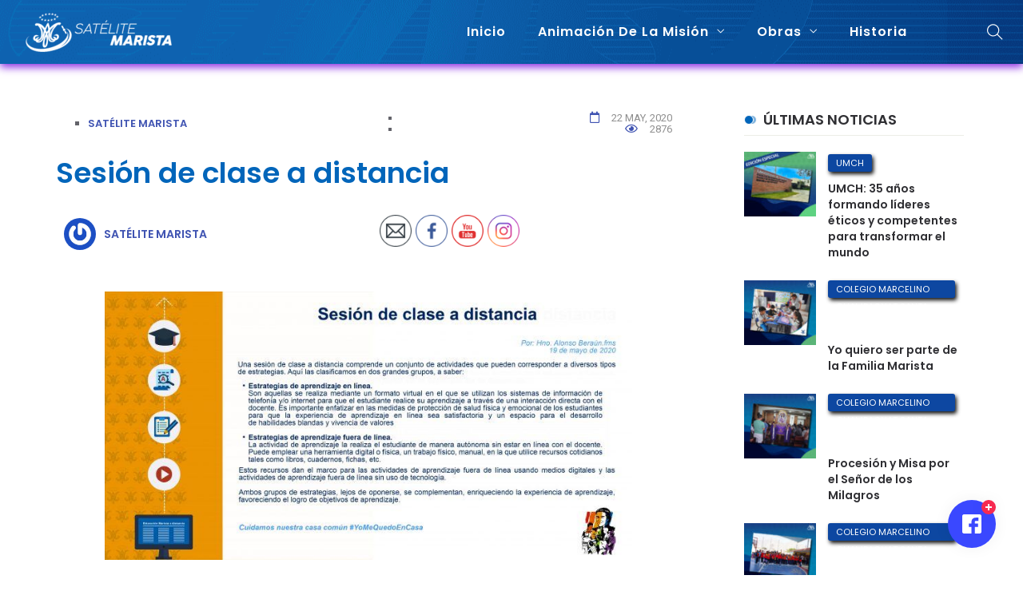

--- FILE ---
content_type: text/html; charset=UTF-8
request_url: https://satelite.maristasperu.pe/sesion-de-clase-a-distancia/
body_size: 23276
content:
<!DOCTYPE html>
<html dir="ltr" lang="en-US" prefix="og: https://ogp.me/ns#">
<head>
    <meta charset="UTF-8">
    <meta name="viewport" content="width=device-width">
    <link rel="profile" href="http://gmpg.org/xfn/11" />
    <link rel="pingback" href="https://satelite.maristasperu.pe/xmlrpc.php">
    
		<!-- All in One SEO 4.9.3 - aioseo.com -->
	<meta name="description" content="Una sesión de clase a distancia comprende un conjunto de actividades que pueden corresponder a diversos tipos de estrategias." />
	<meta name="robots" content="max-image-preview:large" />
	<meta name="author" content="Satélite Marista"/>
	<link rel="canonical" href="https://satelite.maristasperu.pe/sesion-de-clase-a-distancia/" />
	<meta name="generator" content="All in One SEO (AIOSEO) 4.9.3" />
		<meta property="og:locale" content="en_US" />
		<meta property="og:site_name" content="Satélite Marista -" />
		<meta property="og:type" content="article" />
		<meta property="og:title" content="Sesión de clase a distancia - Satélite Marista" />
		<meta property="og:description" content="Una sesión de clase a distancia comprende un conjunto de actividades que pueden corresponder a diversos tipos de estrategias." />
		<meta property="og:url" content="https://satelite.maristasperu.pe/sesion-de-clase-a-distancia/" />
		<meta property="article:published_time" content="2020-05-22T23:14:58+00:00" />
		<meta property="article:modified_time" content="2020-05-22T23:14:58+00:00" />
		<meta name="twitter:card" content="summary_large_image" />
		<meta name="twitter:title" content="Sesión de clase a distancia - Satélite Marista" />
		<meta name="twitter:description" content="Una sesión de clase a distancia comprende un conjunto de actividades que pueden corresponder a diversos tipos de estrategias." />
		<script type="application/ld+json" class="aioseo-schema">
			{"@context":"https:\/\/schema.org","@graph":[{"@type":"BlogPosting","@id":"https:\/\/satelite.maristasperu.pe\/sesion-de-clase-a-distancia\/#blogposting","name":"Sesi\u00f3n de clase a distancia - Sat\u00e9lite Marista","headline":"Sesi\u00f3n de clase a distancia","author":{"@id":"https:\/\/satelite.maristasperu.pe\/author\/satelite\/#author"},"publisher":{"@id":"https:\/\/satelite.maristasperu.pe\/#organization"},"image":{"@type":"ImageObject","url":"https:\/\/satelite.maristasperu.pe\/wp-content\/uploads\/2020\/05\/noticia4-22-05_nota_previa-01.jpg","width":1503,"height":1304},"datePublished":"2020-05-22T18:14:58-05:00","dateModified":"2020-05-22T18:14:58-05:00","inLanguage":"en-US","mainEntityOfPage":{"@id":"https:\/\/satelite.maristasperu.pe\/sesion-de-clase-a-distancia\/#webpage"},"isPartOf":{"@id":"https:\/\/satelite.maristasperu.pe\/sesion-de-clase-a-distancia\/#webpage"},"articleSection":"Sat\u00e9lite Marista, Gallery"},{"@type":"BreadcrumbList","@id":"https:\/\/satelite.maristasperu.pe\/sesion-de-clase-a-distancia\/#breadcrumblist","itemListElement":[{"@type":"ListItem","@id":"https:\/\/satelite.maristasperu.pe#listItem","position":1,"name":"Home","item":"https:\/\/satelite.maristasperu.pe","nextItem":{"@type":"ListItem","@id":"https:\/\/satelite.maristasperu.pe\/category\/satelite-marista\/#listItem","name":"Sat\u00e9lite Marista"}},{"@type":"ListItem","@id":"https:\/\/satelite.maristasperu.pe\/category\/satelite-marista\/#listItem","position":2,"name":"Sat\u00e9lite Marista","item":"https:\/\/satelite.maristasperu.pe\/category\/satelite-marista\/","nextItem":{"@type":"ListItem","@id":"https:\/\/satelite.maristasperu.pe\/sesion-de-clase-a-distancia\/#listItem","name":"Sesi\u00f3n de clase a distancia"},"previousItem":{"@type":"ListItem","@id":"https:\/\/satelite.maristasperu.pe#listItem","name":"Home"}},{"@type":"ListItem","@id":"https:\/\/satelite.maristasperu.pe\/sesion-de-clase-a-distancia\/#listItem","position":3,"name":"Sesi\u00f3n de clase a distancia","previousItem":{"@type":"ListItem","@id":"https:\/\/satelite.maristasperu.pe\/category\/satelite-marista\/#listItem","name":"Sat\u00e9lite Marista"}}]},{"@type":"Organization","@id":"https:\/\/satelite.maristasperu.pe\/#organization","name":"Sat\u00e9lite Marista","url":"https:\/\/satelite.maristasperu.pe\/"},{"@type":"Person","@id":"https:\/\/satelite.maristasperu.pe\/author\/satelite\/#author","url":"https:\/\/satelite.maristasperu.pe\/author\/satelite\/","name":"Sat\u00e9lite Marista","image":{"@type":"ImageObject","@id":"https:\/\/satelite.maristasperu.pe\/sesion-de-clase-a-distancia\/#authorImage","url":"https:\/\/secure.gravatar.com\/avatar\/343562a54143040f0d20a3f8137dc40512d2a119f5bb2a65daf8faf7373dfa7d?s=96&r=g","width":96,"height":96,"caption":"Sat\u00e9lite Marista"}},{"@type":"WebPage","@id":"https:\/\/satelite.maristasperu.pe\/sesion-de-clase-a-distancia\/#webpage","url":"https:\/\/satelite.maristasperu.pe\/sesion-de-clase-a-distancia\/","name":"Sesi\u00f3n de clase a distancia - Sat\u00e9lite Marista","description":"Una sesi\u00f3n de clase a distancia comprende un conjunto de actividades que pueden corresponder a diversos tipos de estrategias.","inLanguage":"en-US","isPartOf":{"@id":"https:\/\/satelite.maristasperu.pe\/#website"},"breadcrumb":{"@id":"https:\/\/satelite.maristasperu.pe\/sesion-de-clase-a-distancia\/#breadcrumblist"},"author":{"@id":"https:\/\/satelite.maristasperu.pe\/author\/satelite\/#author"},"creator":{"@id":"https:\/\/satelite.maristasperu.pe\/author\/satelite\/#author"},"image":{"@type":"ImageObject","url":"https:\/\/satelite.maristasperu.pe\/wp-content\/uploads\/2020\/05\/noticia4-22-05_nota_previa-01.jpg","@id":"https:\/\/satelite.maristasperu.pe\/sesion-de-clase-a-distancia\/#mainImage","width":1503,"height":1304},"primaryImageOfPage":{"@id":"https:\/\/satelite.maristasperu.pe\/sesion-de-clase-a-distancia\/#mainImage"},"datePublished":"2020-05-22T18:14:58-05:00","dateModified":"2020-05-22T18:14:58-05:00"},{"@type":"WebSite","@id":"https:\/\/satelite.maristasperu.pe\/#website","url":"https:\/\/satelite.maristasperu.pe\/","name":"Sat\u00e9lite Marista","inLanguage":"en-US","publisher":{"@id":"https:\/\/satelite.maristasperu.pe\/#organization"}}]}
		</script>
		<!-- All in One SEO -->


	<!-- This site is optimized with the Yoast SEO plugin v26.7 - https://yoast.com/wordpress/plugins/seo/ -->
	<title>Sesión de clase a distancia - Satélite Marista</title>
	<link rel="canonical" href="https://satelite.maristasperu.pe/sesion-de-clase-a-distancia/" />
	<meta property="og:locale" content="en_US" />
	<meta property="og:type" content="article" />
	<meta property="og:title" content="Sesión de clase a distancia - Satélite Marista" />
	<meta property="og:description" content="Una sesión de clase a distancia comprende un conjunto de actividades que pueden corresponder a diversos tipos de estrategias." />
	<meta property="og:url" content="https://satelite.maristasperu.pe/sesion-de-clase-a-distancia/" />
	<meta property="og:site_name" content="Satélite Marista" />
	<meta property="article:published_time" content="2020-05-22T23:14:58+00:00" />
	<meta property="og:image" content="https://satelite.maristasperu.pe/wp-content/uploads/2020/05/noticia4-22-05_nota_previa-01.jpg" />
	<meta property="og:image:width" content="1503" />
	<meta property="og:image:height" content="1304" />
	<meta property="og:image:type" content="image/jpeg" />
	<meta name="author" content="Satélite Marista" />
	<meta name="twitter:card" content="summary_large_image" />
	<meta name="twitter:label1" content="Written by" />
	<meta name="twitter:data1" content="Satélite Marista" />
	<script type="application/ld+json" class="yoast-schema-graph">{"@context":"https://schema.org","@graph":[{"@type":"Article","@id":"https://satelite.maristasperu.pe/sesion-de-clase-a-distancia/#article","isPartOf":{"@id":"https://satelite.maristasperu.pe/sesion-de-clase-a-distancia/"},"author":{"name":"Satélite Marista","@id":"https://satelite.maristasperu.pe/#/schema/person/1057c7fd8a3a53c5148ebce7701fa839"},"headline":"Sesión de clase a distancia","datePublished":"2020-05-22T23:14:58+00:00","mainEntityOfPage":{"@id":"https://satelite.maristasperu.pe/sesion-de-clase-a-distancia/"},"wordCount":43,"publisher":{"@id":"https://satelite.maristasperu.pe/#organization"},"image":{"@id":"https://satelite.maristasperu.pe/sesion-de-clase-a-distancia/#primaryimage"},"thumbnailUrl":"https://satelite.maristasperu.pe/wp-content/uploads/2020/05/noticia4-22-05_nota_previa-01.jpg","articleSection":["Satélite Marista"],"inLanguage":"en-US"},{"@type":"WebPage","@id":"https://satelite.maristasperu.pe/sesion-de-clase-a-distancia/","url":"https://satelite.maristasperu.pe/sesion-de-clase-a-distancia/","name":"Sesión de clase a distancia - Satélite Marista","isPartOf":{"@id":"https://satelite.maristasperu.pe/#website"},"primaryImageOfPage":{"@id":"https://satelite.maristasperu.pe/sesion-de-clase-a-distancia/#primaryimage"},"image":{"@id":"https://satelite.maristasperu.pe/sesion-de-clase-a-distancia/#primaryimage"},"thumbnailUrl":"https://satelite.maristasperu.pe/wp-content/uploads/2020/05/noticia4-22-05_nota_previa-01.jpg","datePublished":"2020-05-22T23:14:58+00:00","breadcrumb":{"@id":"https://satelite.maristasperu.pe/sesion-de-clase-a-distancia/#breadcrumb"},"inLanguage":"en-US","potentialAction":[{"@type":"ReadAction","target":["https://satelite.maristasperu.pe/sesion-de-clase-a-distancia/"]}]},{"@type":"ImageObject","inLanguage":"en-US","@id":"https://satelite.maristasperu.pe/sesion-de-clase-a-distancia/#primaryimage","url":"https://satelite.maristasperu.pe/wp-content/uploads/2020/05/noticia4-22-05_nota_previa-01.jpg","contentUrl":"https://satelite.maristasperu.pe/wp-content/uploads/2020/05/noticia4-22-05_nota_previa-01.jpg","width":1503,"height":1304},{"@type":"BreadcrumbList","@id":"https://satelite.maristasperu.pe/sesion-de-clase-a-distancia/#breadcrumb","itemListElement":[{"@type":"ListItem","position":1,"name":"Portada","item":"https://satelite.maristasperu.pe/"},{"@type":"ListItem","position":2,"name":"Sesión de clase a distancia"}]},{"@type":"WebSite","@id":"https://satelite.maristasperu.pe/#website","url":"https://satelite.maristasperu.pe/","name":"Satélite Marista","description":"","publisher":{"@id":"https://satelite.maristasperu.pe/#organization"},"potentialAction":[{"@type":"SearchAction","target":{"@type":"EntryPoint","urlTemplate":"https://satelite.maristasperu.pe/?s={search_term_string}"},"query-input":{"@type":"PropertyValueSpecification","valueRequired":true,"valueName":"search_term_string"}}],"inLanguage":"en-US"},{"@type":"Organization","@id":"https://satelite.maristasperu.pe/#organization","name":"Satélite Marista","url":"https://satelite.maristasperu.pe/","logo":{"@type":"ImageObject","inLanguage":"en-US","@id":"https://satelite.maristasperu.pe/#/schema/logo/image/","url":"","contentUrl":"","caption":"Satélite Marista"},"image":{"@id":"https://satelite.maristasperu.pe/#/schema/logo/image/"}},{"@type":"Person","@id":"https://satelite.maristasperu.pe/#/schema/person/1057c7fd8a3a53c5148ebce7701fa839","name":"Satélite Marista","image":{"@type":"ImageObject","inLanguage":"en-US","@id":"https://satelite.maristasperu.pe/#/schema/person/image/","url":"https://secure.gravatar.com/avatar/343562a54143040f0d20a3f8137dc40512d2a119f5bb2a65daf8faf7373dfa7d?s=96&r=g","contentUrl":"https://secure.gravatar.com/avatar/343562a54143040f0d20a3f8137dc40512d2a119f5bb2a65daf8faf7373dfa7d?s=96&r=g","caption":"Satélite Marista"},"sameAs":["https://satelite.maristasperu.pe"],"url":"https://satelite.maristasperu.pe/author/satelite/"}]}</script>
	<!-- / Yoast SEO plugin. -->


<link rel='dns-prefetch' href='//fonts.googleapis.com' />
<link rel="alternate" type="application/rss+xml" title="Satélite Marista &raquo; Feed" href="https://satelite.maristasperu.pe/feed/" />
<link rel="alternate" type="application/rss+xml" title="Satélite Marista &raquo; Comments Feed" href="https://satelite.maristasperu.pe/comments/feed/" />
<link rel="alternate" title="oEmbed (JSON)" type="application/json+oembed" href="https://satelite.maristasperu.pe/wp-json/oembed/1.0/embed?url=https%3A%2F%2Fsatelite.maristasperu.pe%2Fsesion-de-clase-a-distancia%2F" />
<link rel="alternate" title="oEmbed (XML)" type="text/xml+oembed" href="https://satelite.maristasperu.pe/wp-json/oembed/1.0/embed?url=https%3A%2F%2Fsatelite.maristasperu.pe%2Fsesion-de-clase-a-distancia%2F&#038;format=xml" />
		<!-- This site uses the Google Analytics by MonsterInsights plugin v9.11.1 - Using Analytics tracking - https://www.monsterinsights.com/ -->
							<script src="//www.googletagmanager.com/gtag/js?id=G-VM05CD00YP"  data-cfasync="false" data-wpfc-render="false" type="text/javascript" async></script>
			<script data-cfasync="false" data-wpfc-render="false" type="text/javascript">
				var mi_version = '9.11.1';
				var mi_track_user = true;
				var mi_no_track_reason = '';
								var MonsterInsightsDefaultLocations = {"page_location":"https:\/\/satelite.maristasperu.pe\/sesion-de-clase-a-distancia\/"};
								if ( typeof MonsterInsightsPrivacyGuardFilter === 'function' ) {
					var MonsterInsightsLocations = (typeof MonsterInsightsExcludeQuery === 'object') ? MonsterInsightsPrivacyGuardFilter( MonsterInsightsExcludeQuery ) : MonsterInsightsPrivacyGuardFilter( MonsterInsightsDefaultLocations );
				} else {
					var MonsterInsightsLocations = (typeof MonsterInsightsExcludeQuery === 'object') ? MonsterInsightsExcludeQuery : MonsterInsightsDefaultLocations;
				}

								var disableStrs = [
										'ga-disable-G-VM05CD00YP',
									];

				/* Function to detect opted out users */
				function __gtagTrackerIsOptedOut() {
					for (var index = 0; index < disableStrs.length; index++) {
						if (document.cookie.indexOf(disableStrs[index] + '=true') > -1) {
							return true;
						}
					}

					return false;
				}

				/* Disable tracking if the opt-out cookie exists. */
				if (__gtagTrackerIsOptedOut()) {
					for (var index = 0; index < disableStrs.length; index++) {
						window[disableStrs[index]] = true;
					}
				}

				/* Opt-out function */
				function __gtagTrackerOptout() {
					for (var index = 0; index < disableStrs.length; index++) {
						document.cookie = disableStrs[index] + '=true; expires=Thu, 31 Dec 2099 23:59:59 UTC; path=/';
						window[disableStrs[index]] = true;
					}
				}

				if ('undefined' === typeof gaOptout) {
					function gaOptout() {
						__gtagTrackerOptout();
					}
				}
								window.dataLayer = window.dataLayer || [];

				window.MonsterInsightsDualTracker = {
					helpers: {},
					trackers: {},
				};
				if (mi_track_user) {
					function __gtagDataLayer() {
						dataLayer.push(arguments);
					}

					function __gtagTracker(type, name, parameters) {
						if (!parameters) {
							parameters = {};
						}

						if (parameters.send_to) {
							__gtagDataLayer.apply(null, arguments);
							return;
						}

						if (type === 'event') {
														parameters.send_to = monsterinsights_frontend.v4_id;
							var hookName = name;
							if (typeof parameters['event_category'] !== 'undefined') {
								hookName = parameters['event_category'] + ':' + name;
							}

							if (typeof MonsterInsightsDualTracker.trackers[hookName] !== 'undefined') {
								MonsterInsightsDualTracker.trackers[hookName](parameters);
							} else {
								__gtagDataLayer('event', name, parameters);
							}
							
						} else {
							__gtagDataLayer.apply(null, arguments);
						}
					}

					__gtagTracker('js', new Date());
					__gtagTracker('set', {
						'developer_id.dZGIzZG': true,
											});
					if ( MonsterInsightsLocations.page_location ) {
						__gtagTracker('set', MonsterInsightsLocations);
					}
										__gtagTracker('config', 'G-VM05CD00YP', {"forceSSL":"true","link_attribution":"true"} );
										window.gtag = __gtagTracker;										(function () {
						/* https://developers.google.com/analytics/devguides/collection/analyticsjs/ */
						/* ga and __gaTracker compatibility shim. */
						var noopfn = function () {
							return null;
						};
						var newtracker = function () {
							return new Tracker();
						};
						var Tracker = function () {
							return null;
						};
						var p = Tracker.prototype;
						p.get = noopfn;
						p.set = noopfn;
						p.send = function () {
							var args = Array.prototype.slice.call(arguments);
							args.unshift('send');
							__gaTracker.apply(null, args);
						};
						var __gaTracker = function () {
							var len = arguments.length;
							if (len === 0) {
								return;
							}
							var f = arguments[len - 1];
							if (typeof f !== 'object' || f === null || typeof f.hitCallback !== 'function') {
								if ('send' === arguments[0]) {
									var hitConverted, hitObject = false, action;
									if ('event' === arguments[1]) {
										if ('undefined' !== typeof arguments[3]) {
											hitObject = {
												'eventAction': arguments[3],
												'eventCategory': arguments[2],
												'eventLabel': arguments[4],
												'value': arguments[5] ? arguments[5] : 1,
											}
										}
									}
									if ('pageview' === arguments[1]) {
										if ('undefined' !== typeof arguments[2]) {
											hitObject = {
												'eventAction': 'page_view',
												'page_path': arguments[2],
											}
										}
									}
									if (typeof arguments[2] === 'object') {
										hitObject = arguments[2];
									}
									if (typeof arguments[5] === 'object') {
										Object.assign(hitObject, arguments[5]);
									}
									if ('undefined' !== typeof arguments[1].hitType) {
										hitObject = arguments[1];
										if ('pageview' === hitObject.hitType) {
											hitObject.eventAction = 'page_view';
										}
									}
									if (hitObject) {
										action = 'timing' === arguments[1].hitType ? 'timing_complete' : hitObject.eventAction;
										hitConverted = mapArgs(hitObject);
										__gtagTracker('event', action, hitConverted);
									}
								}
								return;
							}

							function mapArgs(args) {
								var arg, hit = {};
								var gaMap = {
									'eventCategory': 'event_category',
									'eventAction': 'event_action',
									'eventLabel': 'event_label',
									'eventValue': 'event_value',
									'nonInteraction': 'non_interaction',
									'timingCategory': 'event_category',
									'timingVar': 'name',
									'timingValue': 'value',
									'timingLabel': 'event_label',
									'page': 'page_path',
									'location': 'page_location',
									'title': 'page_title',
									'referrer' : 'page_referrer',
								};
								for (arg in args) {
																		if (!(!args.hasOwnProperty(arg) || !gaMap.hasOwnProperty(arg))) {
										hit[gaMap[arg]] = args[arg];
									} else {
										hit[arg] = args[arg];
									}
								}
								return hit;
							}

							try {
								f.hitCallback();
							} catch (ex) {
							}
						};
						__gaTracker.create = newtracker;
						__gaTracker.getByName = newtracker;
						__gaTracker.getAll = function () {
							return [];
						};
						__gaTracker.remove = noopfn;
						__gaTracker.loaded = true;
						window['__gaTracker'] = __gaTracker;
					})();
									} else {
										console.log("");
					(function () {
						function __gtagTracker() {
							return null;
						}

						window['__gtagTracker'] = __gtagTracker;
						window['gtag'] = __gtagTracker;
					})();
									}
			</script>
							<!-- / Google Analytics by MonsterInsights -->
		<style id='wp-img-auto-sizes-contain-inline-css' type='text/css'>
img:is([sizes=auto i],[sizes^="auto," i]){contain-intrinsic-size:3000px 1500px}
/*# sourceURL=wp-img-auto-sizes-contain-inline-css */
</style>
<style id='wp-emoji-styles-inline-css' type='text/css'>

	img.wp-smiley, img.emoji {
		display: inline !important;
		border: none !important;
		box-shadow: none !important;
		height: 1em !important;
		width: 1em !important;
		margin: 0 0.07em !important;
		vertical-align: -0.1em !important;
		background: none !important;
		padding: 0 !important;
	}
/*# sourceURL=wp-emoji-styles-inline-css */
</style>
<link rel='stylesheet' id='aioseo/css/src/vue/standalone/blocks/table-of-contents/global.scss-css' href='https://satelite.maristasperu.pe/wp-content/plugins/all-in-one-seo-pack/dist/Lite/assets/css/table-of-contents/global.e90f6d47.css?ver=4.9.3' type='text/css' media='all' />
<link rel='stylesheet' id='asgardalerts_fb_style_frontend-css' href='https://satelite.maristasperu.pe/wp-content/plugins/asgard_alerts_fb/css/frontend.min.css?ver=1.0.0' type='text/css' media='all' />
<link rel='stylesheet' id='core-front-css' href='https://satelite.maristasperu.pe/wp-content/plugins/theme-core/assets/css/na-core-front.css?ver=1.0' type='text/css' media='all' />
<link rel='stylesheet' id='SFSImainCss-css' href='https://satelite.maristasperu.pe/wp-content/plugins/ultimate-social-media-icons/css/sfsi-style.css?ver=2.9.6' type='text/css' media='all' />
<link rel='stylesheet' id='bitther_fonts-css' href='https://fonts.googleapis.com/css?family=Poppins%3A400%2C600%2C500%2C700&#038;subset=latin%2Clatin-ext' type='text/css' media='all' />
<link rel='stylesheet' id='bootstrap-css' href='https://satelite.maristasperu.pe/wp-content/themes/bitther/assets/css/bootstrap.min.css?ver=3.0.2%20' type='text/css' media='all' />
<link rel='stylesheet' id='awesome-font-css' href='https://satelite.maristasperu.pe/wp-content/themes/bitther/assets/css/font-awesome.min.css?ver=4.6.3' type='text/css' media='all' />
<link rel='stylesheet' id='jquery-ui-css' href='https://satelite.maristasperu.pe/wp-content/themes/bitther/assets/css/jquery-ui.min.css?ver=1.11.4' type='text/css' media='all' />
<link rel='stylesheet' id='themify-icons-css' href='https://satelite.maristasperu.pe/wp-content/themes/bitther/assets/css/themify-icons.css' type='text/css' media='all' />
<link rel='stylesheet' id='photoswipe-css' href='https://satelite.maristasperu.pe/wp-content/themes/bitther/assets/css/photoswipe.css' type='text/css' media='all' />
<link rel='stylesheet' id='default-skin-css' href='https://satelite.maristasperu.pe/wp-content/themes/bitther/assets/css/default-skin/default-skin.css' type='text/css' media='all' />
<link rel='stylesheet' id='bitther-main-css' href='https://satelite.maristasperu.pe/wp-content/themes/bitther/style.css' type='text/css' media='all' />
<link rel='stylesheet' id='bitther-css-css' href='https://satelite.maristasperu.pe/wp-content/themes/bitther/assets/css/style-default.min.css?ver=6.9' type='text/css' media='all' />
<style id='bitther-css-inline-css' type='text/css'>

		/* Custom  Font size */
		body {
            font-family: Roboto;
		}
	
/*# sourceURL=bitther-css-inline-css */
</style>
<link rel='stylesheet' id='bitther-fonts-customize-css' href='https://fonts.googleapis.com/css?family=Roboto&#038;subset=latin%2Clatin-ext' type='text/css' media='all' />
<link rel='stylesheet' id='elementor-icons-css' href='https://satelite.maristasperu.pe/wp-content/plugins/elementor/assets/lib/eicons/css/elementor-icons.min.css?ver=5.45.0' type='text/css' media='all' />
<link rel='stylesheet' id='elementor-frontend-css' href='https://satelite.maristasperu.pe/wp-content/plugins/elementor/assets/css/frontend.min.css?ver=3.34.1' type='text/css' media='all' />
<link rel='stylesheet' id='elementor-post-5567-css' href='https://satelite.maristasperu.pe/wp-content/uploads/elementor/css/post-5567.css?ver=1736311686' type='text/css' media='all' />
<link rel='stylesheet' id='elementor-pro-css' href='https://satelite.maristasperu.pe/wp-content/plugins/elementor-pro/assets/css/frontend.min.css?ver=3.1.1' type='text/css' media='all' />
<link rel='stylesheet' id='font-awesome-5-all-css' href='https://satelite.maristasperu.pe/wp-content/plugins/elementor/assets/lib/font-awesome/css/all.min.css?ver=3.34.1' type='text/css' media='all' />
<link rel='stylesheet' id='font-awesome-4-shim-css' href='https://satelite.maristasperu.pe/wp-content/plugins/elementor/assets/lib/font-awesome/css/v4-shims.min.css?ver=3.34.1' type='text/css' media='all' />
<link rel='stylesheet' id='elementor-post-5981-css' href='https://satelite.maristasperu.pe/wp-content/uploads/elementor/css/post-5981.css?ver=1736311687' type='text/css' media='all' />
<link rel='stylesheet' id='js_composer_front-css' href='https://satelite.maristasperu.pe/wp-content/plugins/js_composer/assets/css/js_composer.min.css?ver=6.3.0' type='text/css' media='all' />
<link rel='stylesheet' id='bitther-child-theme-css' href='https://satelite.maristasperu.pe/wp-content/themes/bitther-child/style.css?ver=6.9' type='text/css' media='all' />
<link rel='stylesheet' id='elementor-gf-local-roboto-css' href='https://satelite.maristasperu.pe/wp-content/uploads/elementor/google-fonts/css/roboto.css?ver=1742272950' type='text/css' media='all' />
<link rel='stylesheet' id='elementor-gf-local-robotoslab-css' href='https://satelite.maristasperu.pe/wp-content/uploads/elementor/google-fonts/css/robotoslab.css?ver=1742272952' type='text/css' media='all' />
<link rel='stylesheet' id='elementor-gf-local-poppins-css' href='https://satelite.maristasperu.pe/wp-content/uploads/elementor/google-fonts/css/poppins.css?ver=1742272954' type='text/css' media='all' />
<link rel='stylesheet' id='elementor-gf-local-raleway-css' href='https://satelite.maristasperu.pe/wp-content/uploads/elementor/google-fonts/css/raleway.css?ver=1742272962' type='text/css' media='all' />
<link rel='stylesheet' id='elementor-gf-local-prozalibre-css' href='https://satelite.maristasperu.pe/wp-content/uploads/elementor/google-fonts/css/prozalibre.css?ver=1742272964' type='text/css' media='all' />
<link rel='stylesheet' id='elementor-icons-shared-0-css' href='https://satelite.maristasperu.pe/wp-content/plugins/elementor/assets/lib/font-awesome/css/fontawesome.min.css?ver=5.15.3' type='text/css' media='all' />
<link rel='stylesheet' id='elementor-icons-fa-regular-css' href='https://satelite.maristasperu.pe/wp-content/plugins/elementor/assets/lib/font-awesome/css/regular.min.css?ver=5.15.3' type='text/css' media='all' />
<script type="text/javascript" src="https://satelite.maristasperu.pe/wp-content/plugins/google-analytics-for-wordpress/assets/js/frontend-gtag.min.js?ver=9.11.1" id="monsterinsights-frontend-script-js" async="async" data-wp-strategy="async"></script>
<script data-cfasync="false" data-wpfc-render="false" type="text/javascript" id='monsterinsights-frontend-script-js-extra'>/* <![CDATA[ */
var monsterinsights_frontend = {"js_events_tracking":"true","download_extensions":"doc,pdf,ppt,zip,xls,txt,docx,pptx,xlsx","inbound_paths":"[{\"path\":\"\\\/go\\\/\",\"label\":\"affiliate\"},{\"path\":\"\\\/recommend\\\/\",\"label\":\"affiliate\"}]","home_url":"https:\/\/satelite.maristasperu.pe","hash_tracking":"false","v4_id":"G-VM05CD00YP"};/* ]]> */
</script>
<script type="text/javascript" src="https://satelite.maristasperu.pe/wp-includes/js/jquery/jquery.min.js?ver=3.7.1" id="jquery-core-js"></script>
<script type="text/javascript" src="https://satelite.maristasperu.pe/wp-includes/js/jquery/jquery-migrate.min.js?ver=3.4.1" id="jquery-migrate-js"></script>
<script type="text/javascript" src="https://satelite.maristasperu.pe/wp-content/plugins/elementor/assets/lib/font-awesome/js/v4-shims.min.js?ver=3.34.1" id="font-awesome-4-shim-js"></script>
<link rel="https://api.w.org/" href="https://satelite.maristasperu.pe/wp-json/" /><link rel="alternate" title="JSON" type="application/json" href="https://satelite.maristasperu.pe/wp-json/wp/v2/posts/6253" /><link rel="EditURI" type="application/rsd+xml" title="RSD" href="https://satelite.maristasperu.pe/xmlrpc.php?rsd" />
<meta name="generator" content="WordPress 6.9" />
<link rel='shortlink' href='https://satelite.maristasperu.pe/?p=6253' />
    <meta property="fb:app_id" content="" />
    <meta property="fb:app_id" content="" />
<meta name="follow.[base64]" content="wnUbQQkU1ueTvn31480M"/><meta name="generator" content="Elementor 3.34.1; features: additional_custom_breakpoints; settings: css_print_method-external, google_font-enabled, font_display-auto">
			<style>
				.e-con.e-parent:nth-of-type(n+4):not(.e-lazyloaded):not(.e-no-lazyload),
				.e-con.e-parent:nth-of-type(n+4):not(.e-lazyloaded):not(.e-no-lazyload) * {
					background-image: none !important;
				}
				@media screen and (max-height: 1024px) {
					.e-con.e-parent:nth-of-type(n+3):not(.e-lazyloaded):not(.e-no-lazyload),
					.e-con.e-parent:nth-of-type(n+3):not(.e-lazyloaded):not(.e-no-lazyload) * {
						background-image: none !important;
					}
				}
				@media screen and (max-height: 640px) {
					.e-con.e-parent:nth-of-type(n+2):not(.e-lazyloaded):not(.e-no-lazyload),
					.e-con.e-parent:nth-of-type(n+2):not(.e-lazyloaded):not(.e-no-lazyload) * {
						background-image: none !important;
					}
				}
			</style>
			<meta name="generator" content="Powered by WPBakery Page Builder - drag and drop page builder for WordPress."/>
<link rel="icon" href="https://satelite.maristasperu.pe/wp-content/uploads/2019/02/cropped-logo-32x32.png" sizes="32x32" />
<link rel="icon" href="https://satelite.maristasperu.pe/wp-content/uploads/2019/02/cropped-logo-192x192.png" sizes="192x192" />
<link rel="apple-touch-icon" href="https://satelite.maristasperu.pe/wp-content/uploads/2019/02/cropped-logo-180x180.png" />
<meta name="msapplication-TileImage" content="https://satelite.maristasperu.pe/wp-content/uploads/2019/02/cropped-logo-270x270.png" />
		<style type="text/css" id="wp-custom-css">
			/* COLOR DE FONDO DEL HEADER*/
#bitther-header .header-content, .header-content-menu{
	/*background: #0061A9;*/
	background-image:url('https://satelite.maristasperu.pe/wp-content/uploads/2019/04/Satelite-Menu.png');
	background-repeat:no-repeat;
	background-position:center center;
	background-size:auto;
}

/* COLOR DE BOTÓN DE BUSCAR EN EL HEADER */
header.style_white .header-content-right .searchform-mini i, #bitther-header .header-content .nav li a{
	color:#ffffff;
}

/* BORDER DEBAJO DEL HEADER*/
.style_white.site-header{
	box-shadow:0px 4px 10px blueviolet;
}

/* WIDGET DE SUSCRIPCIÓN */
.newsletter_wrap {
    background: #ffffff;
    border: 1px solid #2196F3;
    border-radius: 4px;
}

/* CONFIGURACIÓN DE TAGS CATEGORÍAS */
.post-cat a {
	font-size:11px;
	background-color:#0D47A1;
	color:#ffffff;
	font-weight:400;
	margin-right:5px;
	box-shadow: 2px 3px 5px #111111;
}
.post-cat a:hover{
	/*background-color:#f2b125;*/
	background-color:blueviolet;
	/*color:#1b1c27;*/
	color:white;
	font-weight:600;
	box-shadow: 2px 4px 8px #0D47A1;
}

/* Color del título del listado de noticias con resumen */
.post-list .entry-title a{
	color:#0165BA;
}

/* Color del título:hover del listado de noticias con resumen */
.post-list .entry-title a:hover{
	color:#003FAD;
}

/* título de la numeración de las noticias más vistas*/
.feature_post_widget .number{
	color:#ffc300;
}

/* color de la fecha de las noticias más vistas */
.feature_post_widget .post_date{
	color:#ffdd70;
}

/* backrground de las noticias más vistas */
.widget_featured_post{
	background: #0065b7;
}

/*background footer copyright*/
.coppy-right {
	background: #003158;
	padding: 15px 0px 15px 0px;
}

/* BORDE SUPERIOR DEL FOOTER*/
footer#na-footer {
	box-shadow: 0px -3px 10px blueviolet;
}

/* BACKGROUND DEL FOOTER PRINCIPAL*/
.na-footer-main {
	background-image:url('https://satelite.maristasperu.pe/wp-content/uploads/2019/04/Satelite-Footer.png');
	background-repeat:no-repeat;
	background-position:center center;
	background-size:cover;
}

/*COLOR DEL TEXTO DE LOS WIDGET DEL FOOTER*/
footer .widget p, footer .widget a span, .coppy-right span{
	color: #ffffff;
}

#na-footer p{
	font-size:14px;
	line-height:20px;
}

#na-footer .footer-top {
    padding-top: 30px;
}

.widgettitle:after, .box-title:after{
	 background: #0165BA;
}

.widgettitle:before, .box-title:before{
		 background: #0165BA7d;
}

h2.title-left {
    color: #0165BA;
}

.entry-title, .entry-title>a {
	font-size:36px;
	color:#0165BA;
}
.entry-title>a:hover{
	color:blueviolet;
}

time.entry-date.published, .total-view,.ti-calendar:before{
	font-size:12px;
}
.total-view i{
	font-size:13px;
}

.sidebar_recent_post .entry-header-title .entry-title a:hover{
	color:#00AAFF;
}

/* Párrafos justificados */
div.wpb_wrapper p, div.entry-excerpt p, div.article-content div.entry-content{
	text-align:justify;
}


#bitther-header .header-content .nav li a:before {
    color: #ffffff;
}

#bitther-header .header-content .nav li a:hover:before {
    color: #fff;
}

/* Altura de las ecciones de las últimas noticias */
.box-recent .tab-content {
    min-height: 400px;
    padding-bottom: 15px;
}		</style>
		<noscript><style> .wpb_animate_when_almost_visible { opacity: 1; }</style></noscript>	<script id="mcjs">!function(c,h,i,m,p){m=c.createElement(h),p=c.getElementsByTagName(h)[0],m.async=1,m.src=i,p.parentNode.insertBefore(m,p)}(document,"script","https://chimpstatic.com/mcjs-connected/js/users/f7576447dfe9863ff5143eeba/a1504576bd3945005db0f3978.js");</script>
	<!-- Global site tag (gtag.js) - Google Analytics -->
<script async src="https://www.googletagmanager.com/gtag/js?id=UA-139338221-1"></script>
<script>
  window.dataLayer = window.dataLayer || [];
  function gtag(){dataLayer.push(arguments);}
  gtag('js', new Date());

  gtag('config', 'UA-139338221-1');
</script>

</head>
<body class="wp-singular post-template-default single single-post postid-6253 single-format-gallery wp-theme-bitther wp-child-theme-bitther-child sfsi_actvite_theme_thin wpb-js-composer js-comp-ver-6.3.0 vc_responsive elementor-default elementor-template-full-width elementor-kit-5567 elementor-page-5981">
<div id="page" class="wrapper site">
    <div class="canvas-overlay"></div>
    
<header id="masthead" class="site-header header-simple style_white">
    <div id="bitther-header">
        <div class="top-header">
                    </div>
        <div class="header-content bar header-fixed">
            <div class="container">
                <div class="bitther-header-content ">
                    <!--Logo-->
                    <div class="header-content-logo">
                            <div class="site-logo" id="logo">
        <a href="https://satelite.maristasperu.pe/" rel="home">
                            <img src="https://satelite.maristasperu.pe/wp-content/uploads/2020/03/logo-satelite-fondo-blanco-e1583353984235.png" alt="Satélite Marista" />
            

        </a>
    </div>
                            </div>
                    <!-- Menu-->
                    <div class="header-content-menu">
                        <div id="na-menu-primary" class="nav-menu clearfix">
                            <nav class="text-center na-menu-primary clearfix">
                                <ul id="menu-menu-principal" class="nav navbar-nav na-menu mega-menu"><li id="menu-item-2320" class="menu-item menu-item-type-post_type menu-item-object-page menu-item-home menu-item-2320"><a href="https://satelite.maristasperu.pe/">Inicio</a></li>
<li id="menu-item-2290" class="menu-item menu-item-type-custom menu-item-object-custom menu-item-has-children menu-item-2290"><a href="#">Animación de la misión</a>
<ul class="sub-menu">
	<li id="menu-item-3035" class="menu-item menu-item-type-taxonomy menu-item-object-category menu-item-3035"><a href="https://satelite.maristasperu.pe/category/administracion/">Administración</a></li>
	<li id="menu-item-3036" class="menu-item menu-item-type-taxonomy menu-item-object-category menu-item-3036"><a href="https://satelite.maristasperu.pe/category/consejo-de-mision/">Consejo De Misión</a></li>
	<li id="menu-item-3037" class="menu-item menu-item-type-taxonomy menu-item-object-category menu-item-3037"><a href="https://satelite.maristasperu.pe/category/delegado-de-mision/">Delegado De Misión</a></li>
	<li id="menu-item-3038" class="menu-item menu-item-type-taxonomy menu-item-object-category menu-item-3038"><a href="https://satelite.maristasperu.pe/category/secretariado-de-mision/">Secretariado De Misión</a></li>
	<li id="menu-item-3039" class="menu-item menu-item-type-taxonomy menu-item-object-category menu-item-3039"><a href="https://satelite.maristasperu.pe/category/marcelino-champagnat/">Champagnat.org</a></li>
	<li id="menu-item-3040" class="menu-item menu-item-type-taxonomy menu-item-object-category menu-item-3040"><a href="https://satelite.maristasperu.pe/category/equipo-educacion/">Equipo Educación</a></li>
	<li id="menu-item-3041" class="menu-item menu-item-type-taxonomy menu-item-object-category menu-item-3041"><a href="https://satelite.maristasperu.pe/category/equipo-espiritualidad/">Equipo Espiritualidad</a></li>
	<li id="menu-item-3042" class="menu-item menu-item-type-taxonomy menu-item-object-category menu-item-3042"><a href="https://satelite.maristasperu.pe/category/equipo-hermanos/">Equipo Hermanos</a></li>
	<li id="menu-item-3043" class="menu-item menu-item-type-taxonomy menu-item-object-category menu-item-3043"><a href="https://satelite.maristasperu.pe/category/equipo-pastoral/">Equipo Pastoral</a></li>
	<li id="menu-item-3044" class="menu-item menu-item-type-taxonomy menu-item-object-category menu-item-3044"><a href="https://satelite.maristasperu.pe/category/pastoral-padres/">Pastoral de Padres</a></li>
	<li id="menu-item-3045" class="menu-item menu-item-type-taxonomy menu-item-object-category menu-item-3045"><a href="https://satelite.maristasperu.pe/category/santa-maria-de-los-andes/">Provincia Santa María De Los Andes</a></li>
	<li id="menu-item-3046" class="menu-item menu-item-type-taxonomy menu-item-object-category menu-item-3046"><a href="https://satelite.maristasperu.pe/category/region-america-sur/">Región América del Sur</a></li>
	<li id="menu-item-3047" class="menu-item menu-item-type-taxonomy menu-item-object-category current-post-ancestor current-menu-parent current-post-parent menu-item-3047"><a href="https://satelite.maristasperu.pe/category/satelite-marista/">Satélite Marista</a></li>
</ul>
</li>
<li id="menu-item-2291" class="menu-item menu-item-type-custom menu-item-object-custom menu-item-has-children menu-item-2291"><a href="#">Obras</a>
<ul class="sub-menu">
	<li id="menu-item-3048" class="menu-item menu-item-type-taxonomy menu-item-object-category menu-item-3048"><a href="https://satelite.maristasperu.pe/category/casa-hogar-marcelino-champagnat/">Casa Hogar Marcelino Champagnat</a></li>
	<li id="menu-item-3049" class="menu-item menu-item-type-taxonomy menu-item-object-category menu-item-3049"><a href="https://satelite.maristasperu.pe/category/champagnat/">Colegio Champagnat</a></li>
	<li id="menu-item-3050" class="menu-item menu-item-type-taxonomy menu-item-object-category menu-item-3050"><a href="https://satelite.maristasperu.pe/category/cristo-rey/">Colegio Cristo Rey</a></li>
	<li id="menu-item-3051" class="menu-item menu-item-type-taxonomy menu-item-object-category menu-item-3051"><a href="https://satelite.maristasperu.pe/category/manuel-ramirez-barinaga/">Colegio Manuel Ramirez Barinaga</a></li>
	<li id="menu-item-3052" class="menu-item menu-item-type-taxonomy menu-item-object-category menu-item-3052"><a href="https://satelite.maristasperu.pe/category/champagnat-sta-eulalia/">Colegio Marcelino Champagnat Santa Eulalia</a></li>
	<li id="menu-item-3053" class="menu-item menu-item-type-taxonomy menu-item-object-category menu-item-3053"><a href="https://satelite.maristasperu.pe/category/san-jose-callao/">Colegio San José Callao</a></li>
	<li id="menu-item-3054" class="menu-item menu-item-type-taxonomy menu-item-object-category menu-item-3054"><a href="https://satelite.maristasperu.pe/category/san-jose-h/">Colegio San José Huacho</a></li>
	<li id="menu-item-3055" class="menu-item menu-item-type-taxonomy menu-item-object-category menu-item-3055"><a href="https://satelite.maristasperu.pe/category/san-jose-obrero/">Colegio San José Obrero</a></li>
	<li id="menu-item-3056" class="menu-item menu-item-type-taxonomy menu-item-object-category menu-item-3056"><a href="https://satelite.maristasperu.pe/category/san-luis/">Colegio San Luis</a></li>
	<li id="menu-item-3057" class="menu-item menu-item-type-taxonomy menu-item-object-category menu-item-3057"><a href="https://satelite.maristasperu.pe/category/colegio-santa-maria/">Colegio Santa María de los Andes</a></li>
	<li id="menu-item-3058" class="menu-item menu-item-type-taxonomy menu-item-object-category menu-item-3058"><a href="https://satelite.maristasperu.pe/category/santa-rosa/">Colegio Santa Rosa</a></li>
	<li id="menu-item-3059" class="menu-item menu-item-type-taxonomy menu-item-object-category menu-item-3059"><a href="https://satelite.maristasperu.pe/category/residencia-champagnat/">Residencia Champagnat</a></li>
	<li id="menu-item-3060" class="menu-item menu-item-type-taxonomy menu-item-object-category menu-item-3060"><a href="https://satelite.maristasperu.pe/category/universidad-marcelino-champagnat/">UMCH</a></li>
	<li id="menu-item-3061" class="menu-item menu-item-type-taxonomy menu-item-object-category menu-item-3061"><a href="https://satelite.maristasperu.pe/category/villa-marista/">Villa Marista</a></li>
</ul>
</li>
<li id="menu-item-2381" class="menu-item menu-item-type-post_type menu-item-object-page menu-item-2381"><a href="https://satelite.maristasperu.pe/historia/">Historia</a></li>
</ul>                            </nav>
                        </div>
                    </div>
                    <!--Seacrch & Cart-->
                    <div class="header-content-right">
                        <div class="searchform-mini">
                            <button class="btn-mini-search"><i class="ti-search"></i></button>
                        </div>
                        <div class="searchform-wrap search-transition-wrap bitther-hidden">
                            <div class="search-transition-inner">
                                <form method="get"  class="searchform" action="https://satelite.maristasperu.pe/">

    <div class="input-group">
        <input type="text" class="form-control" placeholder="Search ... " value="" name="s" />
        <span class="input-group-btn">
            <button class="btn btn-primary"><i class="ti-search"></i></button>
        </span>
    </div>

</form>                                <button class="btn-mini-close pull-right"><i class="ti-close"></i></button>
                            </div>
                        </div>
                    </div>
                </div>
            </div><!-- .container -->
        </div>
    </div>
</header><!-- .site-header -->    <div id="content" class="site-content">		<div data-elementor-type="single" data-elementor-id="5981" class="elementor elementor-5981 elementor-location-single post-6253 post type-post status-publish format-gallery has-post-thumbnail hentry category-satelite-marista post_format-post-format-gallery">
		<div class="elementor-section-wrap">
					<section class="elementor-section elementor-top-section elementor-element elementor-element-aa4a96d elementor-section-boxed elementor-section-height-default elementor-section-height-default" data-id="aa4a96d" data-element_type="section">
						<div class="elementor-container elementor-column-gap-default">
					<div class="elementor-column elementor-col-66 elementor-top-column elementor-element elementor-element-3e7a16d" data-id="3e7a16d" data-element_type="column">
			<div class="elementor-widget-wrap elementor-element-populated">
						<section class="elementor-section elementor-inner-section elementor-element elementor-element-fbc5bde elementor-section-content-middle elementor-section-boxed elementor-section-height-default elementor-section-height-default" data-id="fbc5bde" data-element_type="section">
						<div class="elementor-container elementor-column-gap-no">
					<div class="elementor-column elementor-col-50 elementor-inner-column elementor-element elementor-element-bfe6982" data-id="bfe6982" data-element_type="column">
			<div class="elementor-widget-wrap elementor-element-populated">
						<div class="elementor-element elementor-element-4f0b9d9 elementor-mobile-align-center elementor-widget elementor-widget-post-info" data-id="4f0b9d9" data-element_type="widget" id="blog-categoria" data-widget_type="post-info.default">
				<div class="elementor-widget-container">
							<ul class="elementor-inline-items elementor-icon-list-items elementor-post-info">
					<li class="elementor-icon-list-item elementor-repeater-item-1f4d001 elementor-inline-item">
													<span class="elementor-icon-list-text elementor-post-info__item elementor-post-info__item--type-custom">
										<a href="https://satelite.maristasperu.pe/category/satelite-marista/" rel="tag">Satélite Marista</a>					</span>
								</li>
				</ul>
						</div>
				</div>
					</div>
		</div>
				<div class="elementor-column elementor-col-50 elementor-inner-column elementor-element elementor-element-536730d" data-id="536730d" data-element_type="column">
			<div class="elementor-widget-wrap elementor-element-populated">
						<div class="elementor-element elementor-element-c458a18 elementor-align-right elementor-mobile-align-center elementor-widget elementor-widget-post-info" data-id="c458a18" data-element_type="widget" data-widget_type="post-info.default">
				<div class="elementor-widget-container">
							<ul class="elementor-inline-items elementor-icon-list-items elementor-post-info">
					<li class="elementor-icon-list-item elementor-repeater-item-205471e elementor-inline-item" itemprop="datePublished">
						<a href="https://satelite.maristasperu.pe/2020/05/22/">
											<span class="elementor-icon-list-icon">
								<i aria-hidden="true" class="far fa-calendar"></i>							</span>
									<span class="elementor-icon-list-text elementor-post-info__item elementor-post-info__item--type-date">
										22 May, 2020					</span>
									</a>
				</li>
				<li class="elementor-icon-list-item elementor-repeater-item-5c46f18 elementor-inline-item">
										<span class="elementor-icon-list-icon">
								<i aria-hidden="true" class="far fa-eye"></i>							</span>
									<span class="elementor-icon-list-text elementor-post-info__item elementor-post-info__item--type-custom">
										2876					</span>
								</li>
				</ul>
						</div>
				</div>
					</div>
		</div>
					</div>
		</section>
				<div class="elementor-element elementor-element-a0a38b0 elementor-widget elementor-widget-theme-post-title elementor-page-title elementor-widget-heading" data-id="a0a38b0" data-element_type="widget" data-widget_type="theme-post-title.default">
				<div class="elementor-widget-container">
					<h2 class="elementor-heading-title elementor-size-large">Sesión de clase a distancia</h2>				</div>
				</div>
				<section class="elementor-section elementor-inner-section elementor-element elementor-element-e0963a2 elementor-section-content-middle elementor-section-boxed elementor-section-height-default elementor-section-height-default" data-id="e0963a2" data-element_type="section">
						<div class="elementor-container elementor-column-gap-default">
					<div class="elementor-column elementor-col-50 elementor-inner-column elementor-element elementor-element-7f5ee62" data-id="7f5ee62" data-element_type="column">
			<div class="elementor-widget-wrap elementor-element-populated">
						<div class="elementor-element elementor-element-f3f6051 elementor-author-box--avatar-yes elementor-author-box--name-yes elementor-widget elementor-widget-author-box" data-id="f3f6051" data-element_type="widget" data-widget_type="author-box.default">
				<div class="elementor-widget-container">
							<div class="elementor-author-box">
							<a href="https://satelite.maristasperu.pe/author/satelite/" class="elementor-author-box__avatar">
					<img src="https://secure.gravatar.com/avatar/343562a54143040f0d20a3f8137dc40512d2a119f5bb2a65daf8faf7373dfa7d?s=300&amp;r=g" alt="Satélite Marista">
				</a>
			
			<div class="elementor-author-box__text">
									<a href="https://satelite.maristasperu.pe/author/satelite/">
						<div class="elementor-author-box__name">Satélite Marista</div>					</a>
				
				
							</div>
		</div>
						</div>
				</div>
					</div>
		</div>
				<div class="elementor-column elementor-col-50 elementor-inner-column elementor-element elementor-element-b2fc2c5" data-id="b2fc2c5" data-element_type="column">
			<div class="elementor-widget-wrap elementor-element-populated">
						<div class="elementor-element elementor-element-d063f14 elementor-widget elementor-widget-shortcode" data-id="d063f14" data-element_type="widget" data-widget_type="shortcode.default">
				<div class="elementor-widget-container">
							<div class="elementor-shortcode"><div class="sfsi_widget sfsi_shortcode_container"><div class="norm_row sfsi_wDiv "  style="width:225px;text-align:left;"><div style='width:40px; height:40px;margin-left:5px;margin-bottom:5px; ' class='sfsi_wicons shuffeldiv ' ><div class='inerCnt'><a class=' sficn' data-effect='' target='_blank' rel='noopener'  href='https://api.follow.it/widgets/icon/[base64]/OA==/' id='sfsiid_email_icon' style='width:40px;height:40px;opacity:1;'  ><img data-pin-nopin='true' alt='Follow by Email' title='Follow by Email' src='https://satelite.maristasperu.pe/wp-content/plugins/ultimate-social-media-icons/images/icons_theme/thin/thin_email.png' width='40' height='40' style='' class='sfcm sfsi_wicon ' data-effect=''   /></a></div></div><div style='width:40px; height:40px;margin-left:5px;margin-bottom:5px; ' class='sfsi_wicons shuffeldiv ' ><div class='inerCnt'><a class=' sficn' data-effect='' target='_blank' rel='noopener'  href='' id='sfsiid_facebook_icon' style='width:40px;height:40px;opacity:1;'  ><img data-pin-nopin='true' alt='Facebook' title='Facebook' src='https://satelite.maristasperu.pe/wp-content/plugins/ultimate-social-media-icons/images/icons_theme/thin/thin_facebook.png' width='40' height='40' style='' class='sfcm sfsi_wicon ' data-effect=''   /></a><div class="sfsi_tool_tip_2 fb_tool_bdr sfsiTlleft" style="opacity:0;z-index:-1;" id="sfsiid_facebook"><span class="bot_arow bot_fb_arow"></span><div class="sfsi_inside"><div  class='icon2'><div class="fb-like" width="200" data-href="https://satelite.maristasperu.pe/sesion-de-clase-a-distancia/"  data-send="false" data-layout="button_count" data-action="like"></div></div><div  class='icon3'><a target='_blank' rel='noopener' href='https://www.facebook.com/sharer/sharer.php?u=https%3A%2F%2Fsatelite.maristasperu.pe%2Fsesion-de-clase-a-distancia' style='display:inline-block;'  > <img class='sfsi_wicon'  data-pin-nopin='true' alt='fb-share-icon' title='Facebook Share' src='https://satelite.maristasperu.pe/wp-content/plugins/ultimate-social-media-icons/images/share_icons/fb_icons/en_US.svg' /></a></div></div></div></div></div><div style='width:40px; height:40px;margin-left:5px;margin-bottom:5px; ' class='sfsi_wicons shuffeldiv ' ><div class='inerCnt'><a class=' sficn' data-effect='' target='_blank' rel='noopener'  href='https://www.youtube.com/@maristasperu' id='sfsiid_youtube_icon' style='width:40px;height:40px;opacity:1;'  ><img data-pin-nopin='true' alt='YouTube' title='YouTube' src='https://satelite.maristasperu.pe/wp-content/plugins/ultimate-social-media-icons/images/icons_theme/thin/thin_youtube.png' width='40' height='40' style='' class='sfcm sfsi_wicon ' data-effect=''   /></a></div></div><div style='width:40px; height:40px;margin-left:5px;margin-bottom:5px; ' class='sfsi_wicons shuffeldiv ' ><div class='inerCnt'><a class=' sficn' data-effect='' target='_blank' rel='noopener'  href='https://www.instagram.com/maristasperu/' id='sfsiid_instagram_icon' style='width:40px;height:40px;opacity:1;'  ><img data-pin-nopin='true' alt='Instagram' title='Instagram' src='https://satelite.maristasperu.pe/wp-content/plugins/ultimate-social-media-icons/images/icons_theme/thin/thin_instagram.png' width='40' height='40' style='' class='sfcm sfsi_wicon ' data-effect=''   /></a></div></div></div ><div id="sfsi_holder" class="sfsi_holders" style="position: relative; float: left;width:100%;z-index:-1;"></div ><script>window.addEventListener("sfsi_functions_loaded", function()
			{
				if (typeof sfsi_widget_set == "function") {
					sfsi_widget_set();
				}
			}); </script><div style="clear: both;"></div></div></div>
						</div>
				</div>
					</div>
		</div>
					</div>
		</section>
				<div class="elementor-element elementor-element-7814bd1 elementor-widget elementor-widget-theme-post-content" data-id="7814bd1" data-element_type="widget" data-widget_type="theme-post-content.default">
				<div class="elementor-widget-container">
					<div class="vc_row wpb_row vc_row-fluid"><div class="wpb_column vc_column_container vc_col-sm-12"><div class="vc_column-inner"><div class="wpb_wrapper">
	<div class="wpb_text_column wpb_content_element " >
		<div class="wpb_wrapper">
			
		</div>
	</div>
</div></div></div></div><div class="vc_row wpb_row vc_row-fluid"><div class="wpb_column vc_column_container vc_col-sm-12"><div class="vc_column-inner"><div class="wpb_wrapper">
	<div  class="wpb_single_image wpb_content_element vc_align_center">
		
		<figure class="wpb_wrapper vc_figure">
			<a data-rel="prettyPhoto[rel-6253-3131103677]" href="https://satelite.maristasperu.pe/wp-content/uploads/2020/05/noticia4-22-05_nota_completa-01-1024x521.jpg" target="_self" class="vc_single_image-wrapper   vc_box_border_grey prettyphoto"><img fetchpriority="high" fetchpriority="high" decoding="async" width="660" height="336" src="https://satelite.maristasperu.pe/wp-content/uploads/2020/05/noticia4-22-05_nota_completa-01-1024x521.jpg" class="vc_single_image-img attachment-large" alt="" srcset="https://satelite.maristasperu.pe/wp-content/uploads/2020/05/noticia4-22-05_nota_completa-01-1024x521.jpg 1024w, https://satelite.maristasperu.pe/wp-content/uploads/2020/05/noticia4-22-05_nota_completa-01-300x153.jpg 300w, https://satelite.maristasperu.pe/wp-content/uploads/2020/05/noticia4-22-05_nota_completa-01-768x391.jpg 768w, https://satelite.maristasperu.pe/wp-content/uploads/2020/05/noticia4-22-05_nota_completa-01-1536x782.jpg 1536w, https://satelite.maristasperu.pe/wp-content/uploads/2020/05/noticia4-22-05_nota_completa-01-2048x1042.jpg 2048w" sizes="(max-width: 660px) 100vw, 660px" /></a>
		</figure>
	</div>
</div></div></div></div>
				</div>
				</div>
				<div class="elementor-element elementor-element-115e0b6 elementor-widget elementor-widget-spacer" data-id="115e0b6" data-element_type="widget" data-widget_type="spacer.default">
				<div class="elementor-widget-container">
							<div class="elementor-spacer">
			<div class="elementor-spacer-inner"></div>
		</div>
						</div>
				</div>
				<div class="elementor-element elementor-element-b3c86c7 elementor-widget elementor-widget-post-navigation" data-id="b3c86c7" data-element_type="widget" data-widget_type="post-navigation.default">
				<div class="elementor-widget-container">
							<div class="elementor-post-navigation">
			<div class="elementor-post-navigation__prev elementor-post-navigation__link">
				<a href="https://satelite.maristasperu.pe/psicologo-en-casa/" rel="prev"><span class="post-navigation__arrow-wrapper post-navigation__arrow-prev"><i class="fa fa-angle-left" aria-hidden="true"></i><span class="elementor-screen-only">Prev</span></span><span class="elementor-post-navigation__link__prev"><span class="post-navigation__prev--label">Anterior</span><span class="post-navigation__prev--title">&#8220;Psicólogo en casa&#8221;</span></span></a>			</div>
						<div class="elementor-post-navigation__next elementor-post-navigation__link">
				<a href="https://satelite.maristasperu.pe/caminar-con-maria-y-como-maria-8/" rel="next"><span class="elementor-post-navigation__link__next"><span class="post-navigation__next--label">Siguiente</span><span class="post-navigation__next--title">Caminar con María  y como María</span></span><span class="post-navigation__arrow-wrapper post-navigation__arrow-next"><i class="fa fa-angle-right" aria-hidden="true"></i><span class="elementor-screen-only">Next</span></span></a>			</div>
		</div>
						</div>
				</div>
				<div class="elementor-element elementor-element-2b7d9db elementor-widget elementor-widget-spacer" data-id="2b7d9db" data-element_type="widget" data-widget_type="spacer.default">
				<div class="elementor-widget-container">
							<div class="elementor-spacer">
			<div class="elementor-spacer-inner"></div>
		</div>
						</div>
				</div>
				<div class="elementor-element elementor-element-08280ee elementor-grid-3 elementor-grid-tablet-2 elementor-grid-mobile-1 elementor-posts--thumbnail-top elementor-posts--show-avatar elementor-card-shadow-yes elementor-posts__hover-gradient elementor-widget elementor-widget-posts" data-id="08280ee" data-element_type="widget" data-settings="{&quot;cards_columns&quot;:&quot;3&quot;,&quot;cards_columns_tablet&quot;:&quot;2&quot;,&quot;cards_columns_mobile&quot;:&quot;1&quot;,&quot;cards_row_gap&quot;:{&quot;unit&quot;:&quot;px&quot;,&quot;size&quot;:35,&quot;sizes&quot;:[]}}" data-widget_type="posts.cards">
				<div class="elementor-widget-container">
							<div class="elementor-posts-container elementor-posts elementor-posts--skin-cards elementor-grid">
				<article class="elementor-post elementor-grid-item post-13086 post type-post status-publish format-standard has-post-thumbnail hentry category-universidad-marcelino-champagnat">
			<div class="elementor-post__card">
				<a class="elementor-post__thumbnail__link" href="https://satelite.maristasperu.pe/umch-35-anos-formando-lideres-eticos-y-competentes-para-transformar-el-mundo/" >
			<div class="elementor-post__thumbnail"><img width="300" height="259" src="https://satelite.maristasperu.pe/wp-content/uploads/2024/12/foto_noticia_DICIEMBRE_Mesa-de-trabajo-1-300x259.jpg" class="attachment-medium size-medium wp-image-13089" alt="" decoding="async" srcset="https://satelite.maristasperu.pe/wp-content/uploads/2024/12/foto_noticia_DICIEMBRE_Mesa-de-trabajo-1-300x259.jpg 300w, https://satelite.maristasperu.pe/wp-content/uploads/2024/12/foto_noticia_DICIEMBRE_Mesa-de-trabajo-1.jpg 727w" sizes="(max-width: 300px) 100vw, 300px" /></div>
		</a>
				<div class="elementor-post__badge">UMCH</div>
				<div class="elementor-post__avatar">
			<img alt='Satélite Marista' src='https://secure.gravatar.com/avatar/343562a54143040f0d20a3f8137dc40512d2a119f5bb2a65daf8faf7373dfa7d?s=128&#038;r=g' srcset='https://secure.gravatar.com/avatar/343562a54143040f0d20a3f8137dc40512d2a119f5bb2a65daf8faf7373dfa7d?s=256&#038;r=g 2x' class='avatar avatar-128 photo' height='128' width='128' decoding='async'/>		</div>
				<div class="elementor-post__text">
				<h6 class="elementor-post__title">
			<a href="https://satelite.maristasperu.pe/umch-35-anos-formando-lideres-eticos-y-competentes-para-transformar-el-mundo/" >
				UMCH: 35 años formando líderes éticos y competentes para transformar el mundo			</a>
		</h6>
				<div class="elementor-post__excerpt">
			<p>¡Sé parte de nuestra familia marista y lidera el cambio que el Perú necesita!</p>
		</div>
					<a class="elementor-post__read-more" href="https://satelite.maristasperu.pe/umch-35-anos-formando-lideres-eticos-y-competentes-para-transformar-el-mundo/" >
				Leer más »			</a>
				</div>
				<div class="elementor-post__meta-data">
					<span class="elementor-post-date">
			6 December, 2024		</span>
				</div>
					</div>
		</article>
				<article class="elementor-post elementor-grid-item post-13078 post type-post status-publish format-standard has-post-thumbnail hentry category-champagnat-sta-eulalia">
			<div class="elementor-post__card">
				<a class="elementor-post__thumbnail__link" href="https://satelite.maristasperu.pe/yo-quiero-ser-parte-de-la-familia-marista/" >
			<div class="elementor-post__thumbnail"><img width="300" height="259" src="https://satelite.maristasperu.pe/wp-content/uploads/2024/11/foto_noticia_8_Mesa-de-trabajo-1-300x259.jpg" class="attachment-medium size-medium wp-image-13084" alt="" decoding="async" srcset="https://satelite.maristasperu.pe/wp-content/uploads/2024/11/foto_noticia_8_Mesa-de-trabajo-1-300x259.jpg 300w, https://satelite.maristasperu.pe/wp-content/uploads/2024/11/foto_noticia_8_Mesa-de-trabajo-1.jpg 727w" sizes="(max-width: 300px) 100vw, 300px" /></div>
		</a>
				<div class="elementor-post__badge">Colegio Marcelino Champagnat Santa Eulalia</div>
				<div class="elementor-post__avatar">
			<img alt='Satélite Marista' src='https://secure.gravatar.com/avatar/343562a54143040f0d20a3f8137dc40512d2a119f5bb2a65daf8faf7373dfa7d?s=128&#038;r=g' srcset='https://secure.gravatar.com/avatar/343562a54143040f0d20a3f8137dc40512d2a119f5bb2a65daf8faf7373dfa7d?s=256&#038;r=g 2x' class='avatar avatar-128 photo' height='128' width='128' decoding='async'/>		</div>
				<div class="elementor-post__text">
				<h6 class="elementor-post__title">
			<a href="https://satelite.maristasperu.pe/yo-quiero-ser-parte-de-la-familia-marista/" >
				Yo quiero ser parte de la Familia Marista			</a>
		</h6>
				<div class="elementor-post__excerpt">
			<p>Agradecemos a las familias por la confianza puesta en nuestra institución. Para el mes de diciembre se llevará a cabo la segunda convocatoria de admisión.</p>
		</div>
					<a class="elementor-post__read-more" href="https://satelite.maristasperu.pe/yo-quiero-ser-parte-de-la-familia-marista/" >
				Leer más »			</a>
				</div>
				<div class="elementor-post__meta-data">
					<span class="elementor-post-date">
			27 November, 2024		</span>
				</div>
					</div>
		</article>
				<article class="elementor-post elementor-grid-item post-13069 post type-post status-publish format-standard has-post-thumbnail hentry category-champagnat-sta-eulalia">
			<div class="elementor-post__card">
				<a class="elementor-post__thumbnail__link" href="https://satelite.maristasperu.pe/procesion-y-misa-por-el-senor-de-los-milagros/" >
			<div class="elementor-post__thumbnail"><img loading="lazy" width="300" height="259" src="https://satelite.maristasperu.pe/wp-content/uploads/2024/11/foto_noticia_7_Mesa-de-trabajo-1-300x259.jpg" class="attachment-medium size-medium wp-image-13076" alt="" decoding="async" srcset="https://satelite.maristasperu.pe/wp-content/uploads/2024/11/foto_noticia_7_Mesa-de-trabajo-1-300x259.jpg 300w, https://satelite.maristasperu.pe/wp-content/uploads/2024/11/foto_noticia_7_Mesa-de-trabajo-1.jpg 727w" sizes="(max-width: 300px) 100vw, 300px" /></div>
		</a>
				<div class="elementor-post__badge">Colegio Marcelino Champagnat Santa Eulalia</div>
				<div class="elementor-post__avatar">
			<img alt='Satélite Marista' src='https://secure.gravatar.com/avatar/343562a54143040f0d20a3f8137dc40512d2a119f5bb2a65daf8faf7373dfa7d?s=128&#038;r=g' srcset='https://secure.gravatar.com/avatar/343562a54143040f0d20a3f8137dc40512d2a119f5bb2a65daf8faf7373dfa7d?s=256&#038;r=g 2x' class='avatar avatar-128 photo' height='128' width='128' decoding='async'/>		</div>
				<div class="elementor-post__text">
				<h6 class="elementor-post__title">
			<a href="https://satelite.maristasperu.pe/procesion-y-misa-por-el-senor-de-los-milagros/" >
				Procesión y Misa por el Señor de los Milagros			</a>
		</h6>
				<div class="elementor-post__excerpt">
			<p>Agradecemos la participación de padres, estudiantes, exalumnos y colaboradores del colegio en este cierre del mes morado.</p>
		</div>
					<a class="elementor-post__read-more" href="https://satelite.maristasperu.pe/procesion-y-misa-por-el-senor-de-los-milagros/" >
				Leer más »			</a>
				</div>
				<div class="elementor-post__meta-data">
					<span class="elementor-post-date">
			27 November, 2024		</span>
				</div>
					</div>
		</article>
				<article class="elementor-post elementor-grid-item post-13059 post type-post status-publish format-standard has-post-thumbnail hentry category-champagnat-sta-eulalia">
			<div class="elementor-post__card">
				<a class="elementor-post__thumbnail__link" href="https://satelite.maristasperu.pe/maristas-confraternizando-y-cuidando-nuestras-emociones/" >
			<div class="elementor-post__thumbnail"><img loading="lazy" width="300" height="259" src="https://satelite.maristasperu.pe/wp-content/uploads/2024/11/foto_noticia_6_Mesa-de-trabajo-1-1-300x259.jpg" class="attachment-medium size-medium wp-image-13067" alt="" decoding="async" srcset="https://satelite.maristasperu.pe/wp-content/uploads/2024/11/foto_noticia_6_Mesa-de-trabajo-1-1-300x259.jpg 300w, https://satelite.maristasperu.pe/wp-content/uploads/2024/11/foto_noticia_6_Mesa-de-trabajo-1-1.jpg 727w" sizes="(max-width: 300px) 100vw, 300px" /></div>
		</a>
				<div class="elementor-post__badge">Colegio Marcelino Champagnat Santa Eulalia</div>
				<div class="elementor-post__avatar">
			<img alt='Satélite Marista' src='https://secure.gravatar.com/avatar/343562a54143040f0d20a3f8137dc40512d2a119f5bb2a65daf8faf7373dfa7d?s=128&#038;r=g' srcset='https://secure.gravatar.com/avatar/343562a54143040f0d20a3f8137dc40512d2a119f5bb2a65daf8faf7373dfa7d?s=256&#038;r=g 2x' class='avatar avatar-128 photo' height='128' width='128' decoding='async'/>		</div>
				<div class="elementor-post__text">
				<h6 class="elementor-post__title">
			<a href="https://satelite.maristasperu.pe/maristas-confraternizando-y-cuidando-nuestras-emociones/" >
				Maristas confraternizando y cuidando nuestras emociones			</a>
		</h6>
				<div class="elementor-post__excerpt">
			<p>Felicitamos y agradecemos a todos los estudiantes y padres de nuestro querido colegio por su activa participación en nuestras Olimpiadas Maristas porque los Maristas confraternizamos y cuidamos nuestras emociones.</p>
		</div>
					<a class="elementor-post__read-more" href="https://satelite.maristasperu.pe/maristas-confraternizando-y-cuidando-nuestras-emociones/" >
				Leer más »			</a>
				</div>
				<div class="elementor-post__meta-data">
					<span class="elementor-post-date">
			26 November, 2024		</span>
				</div>
					</div>
		</article>
				<article class="elementor-post elementor-grid-item post-13050 post type-post status-publish format-standard has-post-thumbnail hentry category-champagnat-sta-eulalia">
			<div class="elementor-post__card">
				<a class="elementor-post__thumbnail__link" href="https://satelite.maristasperu.pe/mi-peinado-mas-divertido/" >
			<div class="elementor-post__thumbnail"><img loading="lazy" width="300" height="259" src="https://satelite.maristasperu.pe/wp-content/uploads/2024/11/foto_noticia_5_Mesa-de-trabajo-1-1-300x259.jpg" class="attachment-medium size-medium wp-image-13057" alt="" decoding="async" srcset="https://satelite.maristasperu.pe/wp-content/uploads/2024/11/foto_noticia_5_Mesa-de-trabajo-1-1-300x259.jpg 300w, https://satelite.maristasperu.pe/wp-content/uploads/2024/11/foto_noticia_5_Mesa-de-trabajo-1-1.jpg 727w" sizes="(max-width: 300px) 100vw, 300px" /></div>
		</a>
				<div class="elementor-post__badge">Colegio Marcelino Champagnat Santa Eulalia</div>
				<div class="elementor-post__avatar">
			<img alt='Satélite Marista' src='https://secure.gravatar.com/avatar/343562a54143040f0d20a3f8137dc40512d2a119f5bb2a65daf8faf7373dfa7d?s=128&#038;r=g' srcset='https://secure.gravatar.com/avatar/343562a54143040f0d20a3f8137dc40512d2a119f5bb2a65daf8faf7373dfa7d?s=256&#038;r=g 2x' class='avatar avatar-128 photo' height='128' width='128' decoding='async'/>		</div>
				<div class="elementor-post__text">
				<h6 class="elementor-post__title">
			<a href="https://satelite.maristasperu.pe/mi-peinado-mas-divertido/" >
				Mi peinado más divertido			</a>
		</h6>
				<div class="elementor-post__excerpt">
			<p>Agradecemos a todos los estudiantes de primaria que se animaron a participar de este proyecto único y extravagante y los esperamos en una próxima edición.  </p>
		</div>
					<a class="elementor-post__read-more" href="https://satelite.maristasperu.pe/mi-peinado-mas-divertido/" >
				Leer más »			</a>
				</div>
				<div class="elementor-post__meta-data">
					<span class="elementor-post-date">
			26 November, 2024		</span>
				</div>
					</div>
		</article>
				<article class="elementor-post elementor-grid-item post-13041 post type-post status-publish format-standard has-post-thumbnail hentry category-champagnat-sta-eulalia">
			<div class="elementor-post__card">
				<a class="elementor-post__thumbnail__link" href="https://satelite.maristasperu.pe/momento-recreacional-de-la-juventud/" >
			<div class="elementor-post__thumbnail"><img loading="lazy" width="300" height="259" src="https://satelite.maristasperu.pe/wp-content/uploads/2024/11/foto_noticia_4_Mesa-de-trabajo-1-2-300x259.jpg" class="attachment-medium size-medium wp-image-13048" alt="" decoding="async" srcset="https://satelite.maristasperu.pe/wp-content/uploads/2024/11/foto_noticia_4_Mesa-de-trabajo-1-2-300x259.jpg 300w, https://satelite.maristasperu.pe/wp-content/uploads/2024/11/foto_noticia_4_Mesa-de-trabajo-1-2.jpg 727w" sizes="(max-width: 300px) 100vw, 300px" /></div>
		</a>
				<div class="elementor-post__badge">Colegio Marcelino Champagnat Santa Eulalia</div>
				<div class="elementor-post__avatar">
			<img alt='Satélite Marista' src='https://secure.gravatar.com/avatar/343562a54143040f0d20a3f8137dc40512d2a119f5bb2a65daf8faf7373dfa7d?s=128&#038;r=g' srcset='https://secure.gravatar.com/avatar/343562a54143040f0d20a3f8137dc40512d2a119f5bb2a65daf8faf7373dfa7d?s=256&#038;r=g 2x' class='avatar avatar-128 photo' height='128' width='128' decoding='async'/>		</div>
				<div class="elementor-post__text">
				<h6 class="elementor-post__title">
			<a href="https://satelite.maristasperu.pe/momento-recreacional-de-la-juventud/" >
				Momento recreacional de la juventud			</a>
		</h6>
				<div class="elementor-post__excerpt">
			<p>Fueron tres momentos donde pudieron hacer deporte, gymkana y el Divercity Marista</p>
		</div>
					<a class="elementor-post__read-more" href="https://satelite.maristasperu.pe/momento-recreacional-de-la-juventud/" >
				Leer más »			</a>
				</div>
				<div class="elementor-post__meta-data">
					<span class="elementor-post-date">
			26 November, 2024		</span>
				</div>
					</div>
		</article>
				</div>
						</div>
				</div>
					</div>
		</div>
				<div class="elementor-column elementor-col-33 elementor-top-column elementor-element elementor-element-24fd716" data-id="24fd716" data-element_type="column">
			<div class="elementor-widget-wrap elementor-element-populated">
						<div class="elementor-element elementor-element-1da1f4d elementor-hidden-desktop elementor-widget elementor-widget-spacer" data-id="1da1f4d" data-element_type="widget" data-widget_type="spacer.default">
				<div class="elementor-widget-container">
							<div class="elementor-spacer">
			<div class="elementor-spacer-inner"></div>
		</div>
						</div>
				</div>
				<div class="elementor-element elementor-element-78b6ae3 elementor-widget elementor-widget-sidebar" data-id="78b6ae3" data-element_type="widget" data-widget_type="sidebar.default">
				<div class="elementor-widget-container">
					<aside id="bitther_post-3" class="widget widget_bitther_post"> <aside class="widget_tabs_post">
            <h2 class="widgettitle">ÚLTIMAS NOTICIAS</h2>            <div class="recent-content">
					<div class="post-widget  posts-listing">
										
<article class="post-item post-sidebar clearfix post-13086 post type-post status-publish format-standard has-post-thumbnail hentry category-universidad-marcelino-champagnat">
    <div class="article-image">
                                                                    <div class="post-image">
                        <a href=" https://satelite.maristasperu.pe/umch-35-anos-formando-lideres-eticos-y-competentes-para-transformar-el-mundo/">
                            <img  class="lazy" src="https://satelite.maristasperu.pe/wp-content/themes/bitther/assets/images/layzyload-sidebar.jpg"  data-original="https://satelite.maristasperu.pe/wp-content/uploads/2024/12/foto_noticia_DICIEMBRE_Mesa-de-trabajo-1-100x90.jpg" data-src="https://satelite.maristasperu.pe/wp-content/uploads/2024/12/foto_noticia_DICIEMBRE_Mesa-de-trabajo-1-100x90.jpg" alt="post-image"/>
                        </a>
                    </div>
                                    </div>
    <div class="article-content side-item-text ">
        <div class="entry-header sidebar_recent_post clearfix">
            <div class="entry-header-title info_post">
				<div class="category-view">
                    <span class="post-cat">                <a href="https://satelite.maristasperu.pe/category/universidad-marcelino-champagnat/"   title="" >UMCH</a>
                            </span>
				</div>
                <h3 class="entry-title"><a href="https://satelite.maristasperu.pe/umch-35-anos-formando-lideres-eticos-y-competentes-para-transformar-el-mundo/" rel="bookmark">UMCH: 35 años formando líderes éticos y competentes para transformar el mundo</a></h3>
            </div>
        </div>
    </div>
</article><!-- #post-## -->

<article class="post-item post-sidebar clearfix post-13078 post type-post status-publish format-standard has-post-thumbnail hentry category-champagnat-sta-eulalia">
    <div class="article-image">
                                                                    <div class="post-image">
                        <a href=" https://satelite.maristasperu.pe/yo-quiero-ser-parte-de-la-familia-marista/">
                            <img  class="lazy" src="https://satelite.maristasperu.pe/wp-content/themes/bitther/assets/images/layzyload-sidebar.jpg"  data-original="https://satelite.maristasperu.pe/wp-content/uploads/2024/11/foto_noticia_8_Mesa-de-trabajo-1-100x90.jpg" data-src="https://satelite.maristasperu.pe/wp-content/uploads/2024/11/foto_noticia_8_Mesa-de-trabajo-1-100x90.jpg" alt="post-image"/>
                        </a>
                    </div>
                                    </div>
    <div class="article-content side-item-text ">
        <div class="entry-header sidebar_recent_post clearfix">
            <div class="entry-header-title info_post">
				<div class="category-view">
                    <span class="post-cat">                <a href="https://satelite.maristasperu.pe/category/champagnat-sta-eulalia/"   title="" >Colegio Marcelino Champagnat Santa Eulalia</a>
                            </span>
				</div>
                <h3 class="entry-title"><a href="https://satelite.maristasperu.pe/yo-quiero-ser-parte-de-la-familia-marista/" rel="bookmark">Yo quiero ser parte de la Familia Marista</a></h3>
            </div>
        </div>
    </div>
</article><!-- #post-## -->

<article class="post-item post-sidebar clearfix post-13069 post type-post status-publish format-standard has-post-thumbnail hentry category-champagnat-sta-eulalia">
    <div class="article-image">
                                                                    <div class="post-image">
                        <a href=" https://satelite.maristasperu.pe/procesion-y-misa-por-el-senor-de-los-milagros/">
                            <img  class="lazy" src="https://satelite.maristasperu.pe/wp-content/themes/bitther/assets/images/layzyload-sidebar.jpg"  data-original="https://satelite.maristasperu.pe/wp-content/uploads/2024/11/foto_noticia_7_Mesa-de-trabajo-1-100x90.jpg" data-src="https://satelite.maristasperu.pe/wp-content/uploads/2024/11/foto_noticia_7_Mesa-de-trabajo-1-100x90.jpg" alt="post-image"/>
                        </a>
                    </div>
                                    </div>
    <div class="article-content side-item-text ">
        <div class="entry-header sidebar_recent_post clearfix">
            <div class="entry-header-title info_post">
				<div class="category-view">
                    <span class="post-cat">                <a href="https://satelite.maristasperu.pe/category/champagnat-sta-eulalia/"   title="" >Colegio Marcelino Champagnat Santa Eulalia</a>
                            </span>
				</div>
                <h3 class="entry-title"><a href="https://satelite.maristasperu.pe/procesion-y-misa-por-el-senor-de-los-milagros/" rel="bookmark">Procesión y Misa por el Señor de los Milagros</a></h3>
            </div>
        </div>
    </div>
</article><!-- #post-## -->

<article class="post-item post-sidebar clearfix post-13059 post type-post status-publish format-standard has-post-thumbnail hentry category-champagnat-sta-eulalia">
    <div class="article-image">
                                                                    <div class="post-image">
                        <a href=" https://satelite.maristasperu.pe/maristas-confraternizando-y-cuidando-nuestras-emociones/">
                            <img  class="lazy" src="https://satelite.maristasperu.pe/wp-content/themes/bitther/assets/images/layzyload-sidebar.jpg"  data-original="https://satelite.maristasperu.pe/wp-content/uploads/2024/11/foto_noticia_6_Mesa-de-trabajo-1-1-100x90.jpg" data-src="https://satelite.maristasperu.pe/wp-content/uploads/2024/11/foto_noticia_6_Mesa-de-trabajo-1-1-100x90.jpg" alt="post-image"/>
                        </a>
                    </div>
                                    </div>
    <div class="article-content side-item-text ">
        <div class="entry-header sidebar_recent_post clearfix">
            <div class="entry-header-title info_post">
				<div class="category-view">
                    <span class="post-cat">                <a href="https://satelite.maristasperu.pe/category/champagnat-sta-eulalia/"   title="" >Colegio Marcelino Champagnat Santa Eulalia</a>
                            </span>
				</div>
                <h3 class="entry-title"><a href="https://satelite.maristasperu.pe/maristas-confraternizando-y-cuidando-nuestras-emociones/" rel="bookmark">Maristas confraternizando y cuidando nuestras emociones</a></h3>
            </div>
        </div>
    </div>
</article><!-- #post-## -->
									</div>
			</div>
        </aside>
        </aside><aside id="text-11" class="widget widget_text">			<div class="textwidget"><div class="newsletter_wrap">
<div class="des-newsletter">
<h4 class="title" style="color:#004b8c;">SUSCRIBETE AL SATÉLITE MARISTA</h4>
<p><span style="color:#004b8c;">Ingresa tu e-mail a continuación y únete a nuestro boletín para recibir actualizaciones y noticias.</span>
</div>
<script>(function() {
	window.mc4wp = window.mc4wp || {
		listeners: [],
		forms: {
			on: function(evt, cb) {
				window.mc4wp.listeners.push(
					{
						event   : evt,
						callback: cb
					}
				);
			}
		}
	}
})();
</script><!-- Mailchimp for WordPress v4.10.9 - https://wordpress.org/plugins/mailchimp-for-wp/ --><form id="mc4wp-form-1" class="mc4wp-form mc4wp-form-77" method="post" data-id="77" data-name="News Letters" ><div class="mc4wp-form-fields"><div class="newsletters clearfix">
 <div class="form-newsletter">
       <div class="group-input-newsletter">
          <div class="input-group input-newsletter">
              <input type="email" id="mc4wp" name="EMAIL" placeholder="Ingresa tu e-mail " class="form-control" style="border:1px solid #bebebe;color:#555555;">
              <select name="_mc4wp_lists" hidden>
                  <option value="7d8ef9ff92" selected="true">Satelite Marista</option>
              </select>
              <span class="input-group-btn">
                  <input type="submit" value="Suscribir"  class="btn-newsletter btn" style="background:linear-gradient(to bottom,#0079c1 0,#00559d 100%);color:#ffffff;"/>
              </span>
          </div>
      </div>
 </div>
</div></div><label style="display: none !important;">Leave this field empty if you're human: <input type="text" name="_mc4wp_honeypot" value="" tabindex="-1" autocomplete="off" /></label><input type="hidden" name="_mc4wp_timestamp" value="1768443451" /><input type="hidden" name="_mc4wp_form_id" value="77" /><input type="hidden" name="_mc4wp_form_element_id" value="mc4wp-form-1" /><div class="mc4wp-response"></div></form><!-- / Mailchimp for WordPress Plugin --></div>
</div>
		</aside><aside id="media_image-2" class="widget widget_media_image"><img loading="lazy" width="300" height="250" src="https://satelite.maristasperu.pe/wp-content/uploads/2019/03/maristas-banner-300x250.jpg" class="image wp-image-2343  attachment-medium size-medium" alt="" style="max-width: 100%; height: auto;" decoding="async" /></aside><aside id="categories-5" class="widget widget_categories"><h2 class="widgettitle">Categories</h2><form action="https://satelite.maristasperu.pe" method="get"><label class="screen-reader-text" for="cat">Categories</label><select  name='cat' id='cat' class='postform'>
	<option value='-1'>Select Category</option>
	<option class="level-0" value="1">Administración&nbsp;&nbsp;(8)</option>
	<option class="level-0" value="185">CAMP&nbsp;&nbsp;(6)</option>
	<option class="level-0" value="76">Casa Hogar Marcelino Champagnat&nbsp;&nbsp;(1)</option>
	<option class="level-0" value="74">Champagnat.org&nbsp;&nbsp;(2)</option>
	<option class="level-0" value="58">Colegio Champagnat&nbsp;&nbsp;(339)</option>
	<option class="level-0" value="59">Colegio Cristo Rey&nbsp;&nbsp;(38)</option>
	<option class="level-0" value="72">Colegio Manuel Ramirez Barinaga&nbsp;&nbsp;(96)</option>
	<option class="level-0" value="180">Colegio Marcelino Champagnat Santa Eulalia&nbsp;&nbsp;(161)</option>
	<option class="level-0" value="69">Colegio San José Callao&nbsp;&nbsp;(65)</option>
	<option class="level-0" value="68">Colegio San José Huacho&nbsp;&nbsp;(58)</option>
	<option class="level-0" value="66">Colegio San José Obrero&nbsp;&nbsp;(68)</option>
	<option class="level-0" value="70">Colegio San Luis&nbsp;&nbsp;(288)</option>
	<option class="level-0" value="179">Colegio Santa María de los Andes&nbsp;&nbsp;(172)</option>
	<option class="level-0" value="67">Colegio Santa Rosa&nbsp;&nbsp;(44)</option>
	<option class="level-0" value="78">Delegado De Misión&nbsp;&nbsp;(3)</option>
	<option class="level-0" value="63">Equipo Educación&nbsp;&nbsp;(60)</option>
	<option class="level-0" value="61">Equipo Espiritualidad&nbsp;&nbsp;(101)</option>
	<option class="level-0" value="60">Equipo Hermanos&nbsp;&nbsp;(3)</option>
	<option class="level-0" value="62">Equipo Pastoral&nbsp;&nbsp;(37)</option>
	<option class="level-0" value="65">Pastoral de Padres&nbsp;&nbsp;(8)</option>
	<option class="level-0" value="73">Provincia Santa María De Los Andes&nbsp;&nbsp;(7)</option>
	<option class="level-0" value="178">Región América del Sur&nbsp;&nbsp;(5)</option>
	<option class="level-0" value="64">Satélite Marista&nbsp;&nbsp;(195)</option>
	<option class="level-0" value="80">Secretariado De Misión&nbsp;&nbsp;(11)</option>
	<option class="level-0" value="71">UMCH&nbsp;&nbsp;(10)</option>
</select>
</form><script type="text/javascript">
/* <![CDATA[ */

( ( dropdownId ) => {
	const dropdown = document.getElementById( dropdownId );
	function onSelectChange() {
		setTimeout( () => {
			if ( 'escape' === dropdown.dataset.lastkey ) {
				return;
			}
			if ( dropdown.value && parseInt( dropdown.value ) > 0 && dropdown instanceof HTMLSelectElement ) {
				dropdown.parentElement.submit();
			}
		}, 250 );
	}
	function onKeyUp( event ) {
		if ( 'Escape' === event.key ) {
			dropdown.dataset.lastkey = 'escape';
		} else {
			delete dropdown.dataset.lastkey;
		}
	}
	function onClick() {
		delete dropdown.dataset.lastkey;
	}
	dropdown.addEventListener( 'keyup', onKeyUp );
	dropdown.addEventListener( 'click', onClick );
	dropdown.addEventListener( 'change', onSelectChange );
})( "cat" );

//# sourceURL=WP_Widget_Categories%3A%3Awidget
/* ]]> */
</script>
</aside>				</div>
				</div>
					</div>
		</div>
					</div>
		</section>
				<section class="elementor-section elementor-top-section elementor-element elementor-element-790ca5a elementor-section-boxed elementor-section-height-default elementor-section-height-default" data-id="790ca5a" data-element_type="section">
						<div class="elementor-container elementor-column-gap-default">
					<div class="elementor-column elementor-col-100 elementor-top-column elementor-element elementor-element-1b55115" data-id="1b55115" data-element_type="column">
			<div class="elementor-widget-wrap">
							</div>
		</div>
					</div>
		</section>
				<section class="elementor-section elementor-top-section elementor-element elementor-element-fda2775 elementor-section-boxed elementor-section-height-default elementor-section-height-default" data-id="fda2775" data-element_type="section">
						<div class="elementor-container elementor-column-gap-default">
					<div class="elementor-column elementor-col-100 elementor-top-column elementor-element elementor-element-35154b0" data-id="35154b0" data-element_type="column">
			<div class="elementor-widget-wrap">
							</div>
		</div>
					</div>
		</section>
				</div>
		</div>
		</div><!-- .site-content -->
	<footer id="na-footer">

		<div class="na-footer-main">
			
<div class="footer-top">
	<div class="container">
		<div class="container-inner">
			<div class="row">
				<div class="col-md-6 col-sm-6">
					<div id="contact_info-1" class="widget first widget_contact_info">      <div class="contact-inner clearfix">
                        <img class="about-image" src="https://satelite.maristasperu.pe/wp-content/uploads/2020/03/logo-satelite-fondo-blanco-e1583353984235.png" alt="about-image" />
                                  <p class="description">
                  <span>Somos un medio de difusión y promoción que muestra la riqueza de la Misión Educativa Marista de las obras del sector Perú, con el fin de contribuir al desarrollo, crecimiento, fortalecimiento y visión corporativa de nuestra misión.</span>
              </p>
          
          <ul class="contact-info">
                
                                
                
                                    <li>
                        <b>Email: </b>
                        <a href="mailto:comunicaciones@maristas.edu.pe" ><span>comunicaciones@maristas.edu.pe</span></a>
                    </li>
                          </ul>
      </div>
      </div>				</div>
				<div class="col-md-3 col-sm-6">
									</div>
				<div class="col-md-3 col-sm-6">
					<div id="custom_html-2" class="widget_text widget first widget_custom_html"><div class="textwidget custom-html-widget"><div style="text-align:center;">
	<div id="sfc644u7g897dhdsnq96ebdlbb5nqlt5gxb"></div>
<a href="https://www.contadorvisitasgratis.com" title="contador de visitas gratis"><img src="https://counter1.stat.ovh/private/contadorvisitasgratis.php?c=644u7g897dhdsnq96ebdlbb5nqlt5gxb" border="0" title="contador de visitas gratis" alt="contador de visitas gratis"></a>
</div></div></div>				</div>
			</div>
		</div>
	</div>
</div>

		</div>
		
		<div class="coppy-right">
			<div class="container">
				<div class="row">
					<div class="col-md-7 col-sm-12">
						<span>Copyrights &copy; 2026<a  class="link" href="https://maristasperu.pe">  Maristas Perú. </a> Todos los derechos reservados.</span>					</div>
					<div class="col-md-5 col-sm-12 footer-bottom-right">
							                    </div>
				</div>
			</div>
		</div>
	</footer>
</div><!-- .site -->
<script type="speculationrules">
{"prefetch":[{"source":"document","where":{"and":[{"href_matches":"/*"},{"not":{"href_matches":["/wp-*.php","/wp-admin/*","/wp-content/uploads/*","/wp-content/*","/wp-content/plugins/*","/wp-content/themes/bitther-child/*","/wp-content/themes/bitther/*","/*\\?(.+)"]}},{"not":{"selector_matches":"a[rel~=\"nofollow\"]"}},{"not":{"selector_matches":".no-prefetch, .no-prefetch a"}}]},"eagerness":"conservative"}]}
</script>
            <style id="stassets_footer_css">
                            </style>
                            <!--facebook like and share js -->
                <div id="fb-root"></div>
                <script>
                    (function(d, s, id) {
                        var js, fjs = d.getElementsByTagName(s)[0];
                        if (d.getElementById(id)) return;
                        js = d.createElement(s);
                        js.id = id;
                        js.src = "https://connect.facebook.net/en_US/sdk.js#xfbml=1&version=v3.2";
                        fjs.parentNode.insertBefore(js, fjs);
                    }(document, 'script', 'facebook-jssdk'));
                </script>
                <script>
window.addEventListener('sfsi_functions_loaded', function() {
    if (typeof sfsi_responsive_toggle == 'function') {
        sfsi_responsive_toggle(0);
        // console.log('sfsi_responsive_toggle');

    }
})
</script>
    <script>
        window.addEventListener('sfsi_functions_loaded', function () {
            if (typeof sfsi_plugin_version == 'function') {
                sfsi_plugin_version(2.77);
            }
        });

        function sfsi_processfurther(ref) {
            var feed_id = '[base64]';
            var feedtype = 8;
            var email = jQuery(ref).find('input[name="email"]').val();
            var filter = /^(([^<>()[\]\\.,;:\s@\"]+(\.[^<>()[\]\\.,;:\s@\"]+)*)|(\".+\"))@((\[[0-9]{1,3}\.[0-9]{1,3}\.[0-9]{1,3}\.[0-9]{1,3}\])|(([a-zA-Z\-0-9]+\.)+[a-zA-Z]{2,}))$/;
            if ((email != "Enter your email") && (filter.test(email))) {
                if (feedtype == "8") {
                    var url = "https://api.follow.it/subscription-form/" + feed_id + "/" + feedtype;
                    window.open(url, "popupwindow", "scrollbars=yes,width=1080,height=760");
                    return true;
                }
            } else {
                alert("Please enter email address");
                jQuery(ref).find('input[name="email"]').focus();
                return false;
            }
        }
    </script>
    <style type="text/css" aria-selected="true">
        .sfsi_subscribe_Popinner {
             width: 100% !important;

            height: auto !important;

         padding: 18px 0px !important;

            background-color: #ffffff !important;
        }

        .sfsi_subscribe_Popinner form {
            margin: 0 20px !important;
        }

        .sfsi_subscribe_Popinner h5 {
            font-family: Helvetica,Arial,sans-serif !important;

             font-weight: bold !important;   color:#000000 !important; font-size: 16px !important;   text-align:center !important; margin: 0 0 10px !important;
            padding: 0 !important;
        }

        .sfsi_subscription_form_field {
            margin: 5px 0 !important;
            width: 100% !important;
            display: inline-flex;
            display: -webkit-inline-flex;
        }

        .sfsi_subscription_form_field input {
            width: 100% !important;
            padding: 10px 0px !important;
        }

        .sfsi_subscribe_Popinner input[type=email] {
         font-family: Helvetica,Arial,sans-serif !important;   font-style:normal !important;  color: #000000 !important;   font-size:14px !important; text-align: center !important;        }

        .sfsi_subscribe_Popinner input[type=email]::-webkit-input-placeholder {

         font-family: Helvetica,Arial,sans-serif !important;   font-style:normal !important;  color:#000000 !important; font-size: 14px !important;   text-align:center !important;        }

        .sfsi_subscribe_Popinner input[type=email]:-moz-placeholder {
            /* Firefox 18- */
         font-family: Helvetica,Arial,sans-serif !important;   font-style:normal !important;   color:#000000 !important; font-size: 14px !important;   text-align:center !important;
        }

        .sfsi_subscribe_Popinner input[type=email]::-moz-placeholder {
            /* Firefox 19+ */
         font-family: Helvetica,Arial,sans-serif !important;   font-style: normal !important;
              color:#000000 !important; font-size: 14px !important;   text-align:center !important;        }

        .sfsi_subscribe_Popinner input[type=email]:-ms-input-placeholder {

            font-family: Helvetica,Arial,sans-serif !important;  font-style:normal !important;  color: #000000 !important;  font-size:14px !important;
         text-align: center !important;        }

        .sfsi_subscribe_Popinner input[type=submit] {

         font-family: Helvetica,Arial,sans-serif !important;   font-weight: bold !important;   color:#000000 !important; font-size: 16px !important;   text-align:center !important; background-color: #dedede !important;        }

                .sfsi_shortcode_container {
            float: left;
        }

        .sfsi_shortcode_container .norm_row .sfsi_wDiv {
            position: relative !important;
        }

        .sfsi_shortcode_container .sfsi_holders {
            display: none;
        }

            </style>

    <script>(function() {function maybePrefixUrlField () {
  const value = this.value.trim()
  if (value !== '' && value.indexOf('http') !== 0) {
    this.value = 'http://' + value
  }
}

const urlFields = document.querySelectorAll('.mc4wp-form input[type="url"]')
for (let j = 0; j < urlFields.length; j++) {
  urlFields[j].addEventListener('blur', maybePrefixUrlField)
}
})();</script>			<script>
				const lazyloadRunObserver = () => {
					const lazyloadBackgrounds = document.querySelectorAll( `.e-con.e-parent:not(.e-lazyloaded)` );
					const lazyloadBackgroundObserver = new IntersectionObserver( ( entries ) => {
						entries.forEach( ( entry ) => {
							if ( entry.isIntersecting ) {
								let lazyloadBackground = entry.target;
								if( lazyloadBackground ) {
									lazyloadBackground.classList.add( 'e-lazyloaded' );
								}
								lazyloadBackgroundObserver.unobserve( entry.target );
							}
						});
					}, { rootMargin: '200px 0px 200px 0px' } );
					lazyloadBackgrounds.forEach( ( lazyloadBackground ) => {
						lazyloadBackgroundObserver.observe( lazyloadBackground );
					} );
				};
				const events = [
					'DOMContentLoaded',
					'elementor/lazyload/observe',
				];
				events.forEach( ( event ) => {
					document.addEventListener( event, lazyloadRunObserver );
				} );
			</script>
			<link rel='stylesheet' id='widget-heading-css' href='https://satelite.maristasperu.pe/wp-content/plugins/elementor/assets/css/widget-heading.min.css?ver=3.34.1' type='text/css' media='all' />
<link rel='stylesheet' id='widget-spacer-css' href='https://satelite.maristasperu.pe/wp-content/plugins/elementor/assets/css/widget-spacer.min.css?ver=3.34.1' type='text/css' media='all' />
<link rel='stylesheet' id='prettyphoto-css' href='https://satelite.maristasperu.pe/wp-content/plugins/js_composer/assets/lib/prettyphoto/css/prettyPhoto.min.css?ver=6.3.0' type='text/css' media='all' />
<script type="text/javascript" id="asgardalerts_fb_script_alerter-main-js-extra">
/* <![CDATA[ */
var WP_CONSTANTS = {"AJAX_URL":"https://satelite.maristasperu.pe/wp-admin/admin-ajax.php"};
//# sourceURL=asgardalerts_fb_script_alerter-main-js-extra
/* ]]> */
</script>
<script type="text/javascript" src="https://satelite.maristasperu.pe/wp-content/plugins/asgard_alerts_fb/js/asgard_alerter.min.js?ver=1.0.0" id="asgardalerts_fb_script_alerter-main-js"></script>
<script type="text/javascript" id="asgardalerts_fb_script_alerter-main-js-after">
/* <![CDATA[ */
(function () {const fb_templater = FB_Templater({serverUrl: 'http://localhost:3003'}, { APP_ID: '', SDK_LOCALE: 'en_US'});const fontLoader = XM_FontLoader();fontLoader.loadFont({"name":"Raleway","weights":[400,500,700]});fontLoader.loadFont({"name":"Titillium Web","weights":[400,700]});fontLoader.loadFont({"name":"Rajdhani","weights":[400,500,700]});fontLoader.loadFont({"name":"Barlow","weights":[400,500,700,900]});fontLoader.loadFont({"name":"Poppins","weights":[400,500,600,700]});fontLoader.loadFont({"name":"Josefin Sans","weights":[400,600,700]});fontLoader.loadFont({"name":"Roboto","weights":[400,700,900]});const alerterGroup = XM_AlerterGroup({"group":{"data":{"alignment":"right","offset":{"right":34,"left":34,"bottom":34},"items":{"firstHorizontalOffset":6,"horizontalOffset":6},"startOpen":true},"normalStyles":{"decoration":{"box":{"width":"60px","height":"60px"},"icon":{"width":"24px","height":"24px","fontSize":"30px"},"image":{"width":"60px","height":"60px"}},"status":{"box":{"display":"flex"}}},"foldedStyles":{"decoration":{"box":{"width":"30px","height":"30px"},"icon":{"width":"12px","height":"12px","fontSize":"16px"},"image":{"width":"30px","height":"30px"}},"status":{"box":{"display":"none"}}}}});const a1 = XM_Alerter({"alerter":{"data":{"startOpen":false}},"alerts":{"data":{"offset":16,"verticalSpacing":10,"horizontalSpacing":16,"animation":{"type":"fade","offset":{"x":100},"speed":0.3,"delay":"0.1","ease":"ease-in-out"}}},"alerterHandler":{"decoration":{"data":{"type":"svg","template":"facebook","icon":"bell","iconType":"s","url":"https://imagizer.imageshack.com/img924/5552/D0fqqk.png"},"styles":{"box":{"borderRadius":"50%","backgroundColor":"#3a48ff","cursor":"pointer"},"icon":{"fill":"#fff","width":"24px","height":"24px","color":"#fff","fontSize":"30px"},"image":{"width":"40px","height":"40px"}}},"status":{"styles":{"box":{"backgroundColor":"#f72a50","top":"0px","right":"0px"},"icon":{"fill":"#fff"}}}}});
                        alerterGroup.addItem(a1);a1.addItem(fb_templater.createTimelineAlert({"query":{"href":"https://www.facebook.com/ProvinciaMaristaSantaMariadelosAndes/","width":320,"small_header":true,"hide_cover":false,"tabs":"timeline","height":460},"box":{"styles":{"borderTopLeftRadius":"6px","borderTopRightRadius":"6px","height":"500px","fontFamily":"'Roboto', sans-serif","boxShadow":"0px 0px 20px 0px rgba(38, 39, 51, .06)"}},"cover":{"data":{"icon":{"type":"svg","template":"facebook","icon":"facebook-f","iconType":"s","url":"https://imagizer.imageshack.com/img924/5552/D0fqqk.png"}},"styles":{"box":{"backgroundColor":"#3a48ff"},"icon":{"fill":"#fff","width":"16px","height":"16px","color":"#fff","fontSize":"20px"},"image":{"width":"30px","height":"30px"}}}}, a1).alertBox);a1.addItem(fb_templater.createTimelineAlert({"query":{"href":"https://www.facebook.com/fms.champagnat/","width":320,"small_header":true,"hide_cover":false,"tabs":"timeline","height":460},"box":{"styles":{"borderTopLeftRadius":"6px","borderTopRightRadius":"6px","height":"500px","fontFamily":"'Roboto', sans-serif","boxShadow":"0 0 20px 0 rgba(38, 39, 51, .06)"}},"cover":{"data":{"icon":{"type":"svg","template":"facebook","icon":"bell","iconType":"s","url":"https://imagizer.imageshack.com/img924/5552/D0fqqk.png"}},"styles":{"box":{"backgroundColor":"#3a48ff"},"icon":{"fill":"#fff","width":"16px","height":"16px","color":"#fff","fontSize":"20px"},"image":{"width":"30px","height":"30px"}}}}, a1).alertBox);})();
//# sourceURL=asgardalerts_fb_script_alerter-main-js-after
/* ]]> */
</script>
<script type="text/javascript" src="https://satelite.maristasperu.pe/wp-content/plugins/theme-core/assets/js/imagesloaded.pkgd.min.js?ver=3.1.8" id="imagesloaded-js-js"></script>
<script type="text/javascript" src="https://satelite.maristasperu.pe/wp-content/plugins/theme-core/assets/js/jquery.infinitescroll.min.js?ver=2.1.0" id="infinitescroll-js-js"></script>
<script type="text/javascript" id="core-front-js-extra">
/* <![CDATA[ */
var NaScript = {"home_url":"https://satelite.maristasperu.pe/","ajax_url":"https://satelite.maristasperu.pe/wp-admin/admin-ajax.php?_wpnonce=95d30b20a7","admin_theme_url":"https://satelite.maristasperu.pe/wp-admin/themes.php?_wpnonce=95d30b20a7"};
//# sourceURL=core-front-js-extra
/* ]]> */
</script>
<script type="text/javascript" src="https://satelite.maristasperu.pe/wp-content/plugins/theme-core/assets/js/dev/na-core-front.js?ver=1.0" id="core-front-js"></script>
<script type="text/javascript" src="https://satelite.maristasperu.pe/wp-content/plugins/theme-core/assets/js/dev/na-core-admin.js?ver=1.0" id="core-admin-js"></script>
<script type="text/javascript" src="https://satelite.maristasperu.pe/wp-includes/js/jquery/ui/core.min.js?ver=1.13.3" id="jquery-ui-core-js"></script>
<script type="text/javascript" src="https://satelite.maristasperu.pe/wp-content/plugins/ultimate-social-media-icons/js/shuffle/modernizr.custom.min.js?ver=6.9" id="SFSIjqueryModernizr-js"></script>
<script type="text/javascript" src="https://satelite.maristasperu.pe/wp-content/plugins/ultimate-social-media-icons/js/shuffle/jquery.shuffle.min.js?ver=6.9" id="SFSIjqueryShuffle-js"></script>
<script type="text/javascript" src="https://satelite.maristasperu.pe/wp-content/plugins/ultimate-social-media-icons/js/shuffle/random-shuffle-min.js?ver=6.9" id="SFSIjqueryrandom-shuffle-js"></script>
<script type="text/javascript" id="SFSICustomJs-js-extra">
/* <![CDATA[ */
var sfsi_icon_ajax_object = {"nonce":"c2dcede08d","ajax_url":"https://satelite.maristasperu.pe/wp-admin/admin-ajax.php","plugin_url":"https://satelite.maristasperu.pe/wp-content/plugins/ultimate-social-media-icons/"};
//# sourceURL=SFSICustomJs-js-extra
/* ]]> */
</script>
<script type="text/javascript" src="https://satelite.maristasperu.pe/wp-content/plugins/ultimate-social-media-icons/js/custom.js?ver=2.9.6" id="SFSICustomJs-js"></script>
<script type="text/javascript" src="https://satelite.maristasperu.pe/wp-content/themes/bitther/assets/js/plugins/bootstrap.min.js?ver=2.2.0" id="bootstrap-js"></script>
<script type="text/javascript" src="https://satelite.maristasperu.pe/wp-content/themes/bitther/assets/js/plugins/html5.min.js?ver=2.2.0" id="html5-js"></script>
<script type="text/javascript" src="https://satelite.maristasperu.pe/wp-content/themes/bitther/assets/js/plugins/jquery.slicknav.min.js?ver=2.2.0" id="slicknav-js"></script>
<script type="text/javascript" src="https://satelite.maristasperu.pe/wp-content/themes/bitther/assets/js/plugins/skip-link-focus-fix.min.js?ver=2.2.0" id="skip-link-focus-js"></script>
<script type="text/javascript" src="https://satelite.maristasperu.pe/wp-content/themes/bitther/assets/js/jquery.sticky-sidebar.js?ver=2.2.0" id="sticky-sidebar-js"></script>
<script type="text/javascript" src="https://satelite.maristasperu.pe/wp-content/themes/bitther/assets/js/plugins/slick.min.js?ver=2.2.0" id="slick-js"></script>
<script type="text/javascript" src="https://satelite.maristasperu.pe/wp-content/plugins/js_composer/assets/lib/bower/isotope/dist/isotope.pkgd.min.js?ver=6.3.0" id="isotope-js"></script>
<script type="text/javascript" src="https://satelite.maristasperu.pe/wp-content/themes/bitther/assets/js/plugins/jquery.lazy.js?ver=2.2.0" id="lazy-js"></script>
<script type="text/javascript" src="https://satelite.maristasperu.pe/wp-content/themes/bitther/assets/js/plugins/jquery.nanoscroller.min.js?ver=0.8.7" id="nanoscroller-js"></script>
<script type="text/javascript" src="https://satelite.maristasperu.pe/wp-content/themes/bitther/assets/js/plugins/photoswipe.min.js" id="photoswipe-js"></script>
<script type="text/javascript" src="https://satelite.maristasperu.pe/wp-content/themes/bitther/assets/js/plugins/photoswipe-ui-default.min.js" id="photoswipe-ui-default-js"></script>
<script type="text/javascript" src="https://satelite.maristasperu.pe/wp-content/themes/bitther/assets/js/plugins/jquery.videoController.min.js?ver=2.2.0" id="videoController-js"></script>
<script type="text/javascript" src="https://satelite.maristasperu.pe/wp-includes/js/imagesloaded.min.js?ver=5.0.0" id="imagesloaded-js"></script>
<script type="text/javascript" src="https://satelite.maristasperu.pe/wp-includes/js/masonry.min.js?ver=4.2.2" id="masonry-js"></script>
<script type="text/javascript" src="https://satelite.maristasperu.pe/wp-includes/js/jquery/jquery.masonry.min.js?ver=3.1.2b" id="jquery-masonry-js"></script>
<script type="text/javascript" src="https://satelite.maristasperu.pe/wp-content/themes/bitther/assets/js/dev/bitther-init.js" id="bitther-init-js"></script>
<script type="text/javascript" src="https://satelite.maristasperu.pe/wp-content/themes/bitther/assets/js/dev/slick-init.js" id="bitther-slick-js"></script>
<script type="text/javascript" src="https://satelite.maristasperu.pe/wp-content/themes/bitther/assets/js/dev/bitther.js" id="bitther-js"></script>
<script type="text/javascript" src="https://satelite.maristasperu.pe/wp-content/plugins/elementor/assets/js/webpack.runtime.min.js?ver=3.34.1" id="elementor-webpack-runtime-js"></script>
<script type="text/javascript" src="https://satelite.maristasperu.pe/wp-content/plugins/elementor/assets/js/frontend-modules.min.js?ver=3.34.1" id="elementor-frontend-modules-js"></script>
<script type="text/javascript" id="elementor-frontend-js-before">
/* <![CDATA[ */
var elementorFrontendConfig = {"environmentMode":{"edit":false,"wpPreview":false,"isScriptDebug":false},"i18n":{"shareOnFacebook":"Share on Facebook","shareOnTwitter":"Share on Twitter","pinIt":"Pin it","download":"Download","downloadImage":"Download image","fullscreen":"Fullscreen","zoom":"Zoom","share":"Share","playVideo":"Play Video","previous":"Previous","next":"Next","close":"Close","a11yCarouselPrevSlideMessage":"Previous slide","a11yCarouselNextSlideMessage":"Next slide","a11yCarouselFirstSlideMessage":"This is the first slide","a11yCarouselLastSlideMessage":"This is the last slide","a11yCarouselPaginationBulletMessage":"Go to slide"},"is_rtl":false,"breakpoints":{"xs":0,"sm":480,"md":768,"lg":1025,"xl":1440,"xxl":1600},"responsive":{"breakpoints":{"mobile":{"label":"Mobile Portrait","value":767,"default_value":767,"direction":"max","is_enabled":true},"mobile_extra":{"label":"Mobile Landscape","value":880,"default_value":880,"direction":"max","is_enabled":false},"tablet":{"label":"Tablet Portrait","value":1024,"default_value":1024,"direction":"max","is_enabled":true},"tablet_extra":{"label":"Tablet Landscape","value":1200,"default_value":1200,"direction":"max","is_enabled":false},"laptop":{"label":"Laptop","value":1366,"default_value":1366,"direction":"max","is_enabled":false},"widescreen":{"label":"Widescreen","value":2400,"default_value":2400,"direction":"min","is_enabled":false}},
"hasCustomBreakpoints":false},"version":"3.34.1","is_static":false,"experimentalFeatures":{"additional_custom_breakpoints":true,"home_screen":true,"global_classes_should_enforce_capabilities":true,"e_variables":true,"cloud-library":true,"e_opt_in_v4_page":true,"e_interactions":true,"import-export-customization":true},"urls":{"assets":"https:\/\/satelite.maristasperu.pe\/wp-content\/plugins\/elementor\/assets\/","ajaxurl":"https:\/\/satelite.maristasperu.pe\/wp-admin\/admin-ajax.php","uploadUrl":"https:\/\/satelite.maristasperu.pe\/wp-content\/uploads"},"nonces":{"floatingButtonsClickTracking":"bd5be011ec"},"swiperClass":"swiper","settings":{"page":[],"editorPreferences":[]},"kit":{"global_image_lightbox":"yes","active_breakpoints":["viewport_mobile","viewport_tablet"],"lightbox_enable_counter":"yes","lightbox_enable_fullscreen":"yes","lightbox_enable_zoom":"yes","lightbox_enable_share":"yes","lightbox_title_src":"title","lightbox_description_src":"description"},"post":{"id":6253,"title":"Sesi%C3%B3n%20de%20clase%20a%20distancia%20-%20Sat%C3%A9lite%20Marista","excerpt":"Una sesi\u00f3n de clase a distancia comprende un conjunto de actividades que pueden corresponder a diversos tipos de estrategias. ","featuredImage":"https:\/\/satelite.maristasperu.pe\/wp-content\/uploads\/2020\/05\/noticia4-22-05_nota_previa-01-1024x888.jpg"}};
//# sourceURL=elementor-frontend-js-before
/* ]]> */
</script>
<script type="text/javascript" src="https://satelite.maristasperu.pe/wp-content/plugins/elementor/assets/js/frontend.min.js?ver=3.34.1" id="elementor-frontend-js"></script>
<script type="text/javascript" src="https://satelite.maristasperu.pe/wp-content/plugins/js_composer/assets/js/dist/js_composer_front.min.js?ver=6.3.0" id="wpb_composer_front_js-js"></script>
<script type="text/javascript" src="https://satelite.maristasperu.pe/wp-content/plugins/js_composer/assets/lib/prettyphoto/js/jquery.prettyPhoto.min.js?ver=6.3.0" id="prettyphoto-js"></script>
<script type="text/javascript" defer src="https://satelite.maristasperu.pe/wp-content/plugins/mailchimp-for-wp/assets/js/forms.js?ver=4.10.9" id="mc4wp-forms-api-js"></script>
<script type="text/javascript" src="https://satelite.maristasperu.pe/wp-content/plugins/elementor-pro/assets/js/webpack-pro.runtime.min.js?ver=3.1.1" id="elementor-pro-webpack-runtime-js"></script>
<script type="text/javascript" src="https://satelite.maristasperu.pe/wp-content/plugins/elementor-pro/assets/lib/sticky/jquery.sticky.min.js?ver=3.1.1" id="elementor-sticky-js"></script>
<script type="text/javascript" id="elementor-pro-frontend-js-before">
/* <![CDATA[ */
var ElementorProFrontendConfig = {"ajaxurl":"https:\/\/satelite.maristasperu.pe\/wp-admin\/admin-ajax.php","nonce":"cc7e3716e3","urls":{"assets":"https:\/\/satelite.maristasperu.pe\/wp-content\/plugins\/elementor-pro\/assets\/"},"i18n":{"toc_no_headings_found":"No headings were found on this page."},"shareButtonsNetworks":{"facebook":{"title":"Facebook","has_counter":true},"twitter":{"title":"Twitter"},"google":{"title":"Google+","has_counter":true},"linkedin":{"title":"LinkedIn","has_counter":true},"pinterest":{"title":"Pinterest","has_counter":true},"reddit":{"title":"Reddit","has_counter":true},"vk":{"title":"VK","has_counter":true},"odnoklassniki":{"title":"OK","has_counter":true},"tumblr":{"title":"Tumblr"},"digg":{"title":"Digg"},"skype":{"title":"Skype"},"stumbleupon":{"title":"StumbleUpon","has_counter":true},"mix":{"title":"Mix"},"telegram":{"title":"Telegram"},"pocket":{"title":"Pocket","has_counter":true},"xing":{"title":"XING","has_counter":true},"whatsapp":{"title":"WhatsApp"},"email":{"title":"Email"},"print":{"title":"Print"}},
"facebook_sdk":{"lang":"en_US","app_id":""},"lottie":{"defaultAnimationUrl":"https:\/\/satelite.maristasperu.pe\/wp-content\/plugins\/elementor-pro\/modules\/lottie\/assets\/animations\/default.json"}};
//# sourceURL=elementor-pro-frontend-js-before
/* ]]> */
</script>
<script type="text/javascript" src="https://satelite.maristasperu.pe/wp-content/plugins/elementor-pro/assets/js/frontend.min.js?ver=3.1.1" id="elementor-pro-frontend-js"></script>
<script type="text/javascript" src="https://satelite.maristasperu.pe/wp-content/plugins/elementor-pro/assets/js/preloaded-elements-handlers.min.js?ver=3.1.1" id="pro-preloaded-elements-handlers-js"></script>
<script id="wp-emoji-settings" type="application/json">
{"baseUrl":"https://s.w.org/images/core/emoji/17.0.2/72x72/","ext":".png","svgUrl":"https://s.w.org/images/core/emoji/17.0.2/svg/","svgExt":".svg","source":{"concatemoji":"https://satelite.maristasperu.pe/wp-includes/js/wp-emoji-release.min.js?ver=6.9"}}
</script>
<script type="module">
/* <![CDATA[ */
/*! This file is auto-generated */
const a=JSON.parse(document.getElementById("wp-emoji-settings").textContent),o=(window._wpemojiSettings=a,"wpEmojiSettingsSupports"),s=["flag","emoji"];function i(e){try{var t={supportTests:e,timestamp:(new Date).valueOf()};sessionStorage.setItem(o,JSON.stringify(t))}catch(e){}}function c(e,t,n){e.clearRect(0,0,e.canvas.width,e.canvas.height),e.fillText(t,0,0);t=new Uint32Array(e.getImageData(0,0,e.canvas.width,e.canvas.height).data);e.clearRect(0,0,e.canvas.width,e.canvas.height),e.fillText(n,0,0);const a=new Uint32Array(e.getImageData(0,0,e.canvas.width,e.canvas.height).data);return t.every((e,t)=>e===a[t])}function p(e,t){e.clearRect(0,0,e.canvas.width,e.canvas.height),e.fillText(t,0,0);var n=e.getImageData(16,16,1,1);for(let e=0;e<n.data.length;e++)if(0!==n.data[e])return!1;return!0}function u(e,t,n,a){switch(t){case"flag":return n(e,"\ud83c\udff3\ufe0f\u200d\u26a7\ufe0f","\ud83c\udff3\ufe0f\u200b\u26a7\ufe0f")?!1:!n(e,"\ud83c\udde8\ud83c\uddf6","\ud83c\udde8\u200b\ud83c\uddf6")&&!n(e,"\ud83c\udff4\udb40\udc67\udb40\udc62\udb40\udc65\udb40\udc6e\udb40\udc67\udb40\udc7f","\ud83c\udff4\u200b\udb40\udc67\u200b\udb40\udc62\u200b\udb40\udc65\u200b\udb40\udc6e\u200b\udb40\udc67\u200b\udb40\udc7f");case"emoji":return!a(e,"\ud83e\u1fac8")}return!1}function f(e,t,n,a){let r;const o=(r="undefined"!=typeof WorkerGlobalScope&&self instanceof WorkerGlobalScope?new OffscreenCanvas(300,150):document.createElement("canvas")).getContext("2d",{willReadFrequently:!0}),s=(o.textBaseline="top",o.font="600 32px Arial",{});return e.forEach(e=>{s[e]=t(o,e,n,a)}),s}function r(e){var t=document.createElement("script");t.src=e,t.defer=!0,document.head.appendChild(t)}a.supports={everything:!0,everythingExceptFlag:!0},new Promise(t=>{let n=function(){try{var e=JSON.parse(sessionStorage.getItem(o));if("object"==typeof e&&"number"==typeof e.timestamp&&(new Date).valueOf()<e.timestamp+604800&&"object"==typeof e.supportTests)return e.supportTests}catch(e){}return null}();if(!n){if("undefined"!=typeof Worker&&"undefined"!=typeof OffscreenCanvas&&"undefined"!=typeof URL&&URL.createObjectURL&&"undefined"!=typeof Blob)try{var e="postMessage("+f.toString()+"("+[JSON.stringify(s),u.toString(),c.toString(),p.toString()].join(",")+"));",a=new Blob([e],{type:"text/javascript"});const r=new Worker(URL.createObjectURL(a),{name:"wpTestEmojiSupports"});return void(r.onmessage=e=>{i(n=e.data),r.terminate(),t(n)})}catch(e){}i(n=f(s,u,c,p))}t(n)}).then(e=>{for(const n in e)a.supports[n]=e[n],a.supports.everything=a.supports.everything&&a.supports[n],"flag"!==n&&(a.supports.everythingExceptFlag=a.supports.everythingExceptFlag&&a.supports[n]);var t;a.supports.everythingExceptFlag=a.supports.everythingExceptFlag&&!a.supports.flag,a.supports.everything||((t=a.source||{}).concatemoji?r(t.concatemoji):t.wpemoji&&t.twemoji&&(r(t.twemoji),r(t.wpemoji)))});
//# sourceURL=https://satelite.maristasperu.pe/wp-includes/js/wp-emoji-loader.min.js
/* ]]> */
</script>

</body>
</html>

--- FILE ---
content_type: application/x-javascript
request_url: https://satelite.maristasperu.pe/wp-content/plugins/asgard_alerts_fb/js/asgard_alerter.min.js?ver=1.0.0
body_size: 24320
content:
"use strict";function XM_Arc(){var e=0<arguments.length&&void 0!==arguments[0]?arguments[0]:{},o={width:112,height:112,startAngle:1.5*Math.PI,endAngle:3.5*Math.PI,anticlockwise:!1,lineWidth:10,lineColor:"#7442ce",speed:70,scale:{start:0,end:1,stop:1},animation:{easing:!0},linkText:!0,innerLink:!0,linkTo:".arc-progress-text",extraLinkTo:[],linkUnitsSelector:".arc-progress-unit",decimalPoints:1,animateOnScroll:!1,controlAnimation:!1,topHalf:!1,pad:!1,shadow:!1,shadowColor:"#000",shadowBlur:30},a=document.createElement("canvas"),s=a.getContext("2d"),n=this;n.done=!1,n.config=o;var t=function(e,n){var t=n[0],a=n.substring(1);"."===t&&e.setAttribute("class",a),"#"===t&&e.setAttribute("id",a)};function i(){for(var e=(window.pageYOffset||document.documentElement.scrollTop||document.body.scrollTop)+window.innerHeight,n=a,t=n.offsetTop;n=n.offsetParent;)t+=n.offsetTop;return t<=e}function l(){o.anticlockwise?o.animation.currentAngle>o.stopAngle&&(o.animation.currentAngle-=o.animation.step,o.animation.currentAngle<o.stopAngle&&(o.animation.currentAngle=o.stopAngle,n.done=!0)):o.animation.currentAngle<o.stopAngle&&(o.animation.easing?(o.animation.currentAngle+=.06*(o.stopAngle-o.animation.currentAngle),o.animation.currentAngle>o.stopAngle-.01&&(o.animation.currentAngle=o.stopAngle,n.done=!0)):(o.animation.currentAngle+=o.animation.step,o.animation.currentAngle>o.stopAngle&&(o.animation.currentAngle=o.stopAngle,n.done=!0))),c(o.animation.currentAngle),n.done||window.requestAnimationFrame(l)}var r=function(e){return e<10?"0".concat(e):e};function c(){var e,n,t,a,i=0<arguments.length&&void 0!==arguments[0]?arguments[0]:o.stopAngle;o.linkText&&(e=i,0===(a=o.stopAngle-o.startAngle)&&(a=o.endAngle-o.startAngle),n=o.anticlockwise?o.scale.end-(e-o.endAngle)/a*(o.scale.stop-o.scale.end):(e-o.startAngle)/a*(o.scale.stop-o.scale.start),t=n.toFixed(o.decimalPoints),o.pad&&(t=r(t)),o.innerLink&&(o.linkEl.innerHTML=t,o.linkUnits&&o.linkEl.append(o.linkUnitsEl)),0<o.extraLinkTo.length&&o.extraLinkEl.forEach(function(e){e.innerHTML=t})),o.shadow?(s.clearRect(0,0,o.width+o.shadowOffset,o.height+o.shadowOffset),s.beginPath(),s.arc(o.center.x+o.shadowOffset/2,o.center.y+o.shadowOffset/2,o.radius,o.startAngle,i)):(s.clearRect(0,0,o.width,o.height),s.beginPath(),s.arc(o.center.x,o.center.y,o.radius,o.startAngle,i)),s.stroke()}n.render=function(e){e=(e=e>o.scale.end?o.scale.end:e)<o.scale.start?o.scale.start:e,c(o.startAngle+(o.endAngle-o.startAngle)/Math.abs(o.scale.start-o.scale.end)*e)},Object.assign(o,e),o.topHalf&&(o.startAngle=Math.PI,o.endAngle=2*Math.PI),o.center={x:o.width/2,y:o.height/2},o.radius=(o.width-o.lineWidth)/2,e.scale&&(o.scale.stop=o.scale.stop>o.scale.end?o.scale.end:o.scale.stop,o.scale.stop=o.scale.stop<o.scale.start?o.scale.start:o.scale.stop,o.scale.stop=void 0!==e.scale.stop?o.scale.stop:o.scale.end),o.anticlockwise?o.animation.currentAngle=o.endAngle:o.animation.currentAngle=o.startAngle,o.shadow&&(o.shadowOffset=o.shadowBlur+10),o.stopAngle=o.startAngle+(o.endAngle-o.startAngle)/(o.scale.end-o.scale.start)*o.scale.stop,function(){if(o.shadow?(a.width=o.width+o.shadowOffset,a.height=o.height+o.shadowOffset,a.style.top="-".concat(o.shadowOffset/2,"px"),a.style.left="-".concat(o.shadowOffset/2,"px")):(a.width=o.width,a.height=o.height),a.style.position="absolute",n.container=document.querySelector(o.container),!n.container)throw Error('Unable to find "'.concat(o.container,'" on the DOM'));n.container.style.width="".concat(o.width,"px"),n.container.style.height="".concat(o.height,"px"),n.container.style.position="relative",o.topHalf&&(a.height=o.height/2,n.container.style.height="".concat(o.height/2,"px")),n.container.append(a)}(),o.linkText&&(o.innerLink&&(o.linkEl=document.createElement("p"),t(o.linkEl,o.linkTo),n.container.append(o.linkEl),o.linkUnits&&(o.linkUnitsEl=document.createElement("span"),t(o.linkUnitsEl,o.linkUnitsSelector),o.linkUnitsEl.innerHTML=o.linkUnits)),0<o.extraLinkTo.length&&(o.extraLinkEl=[],o.extraLinkTo.forEach(function(e){o.extraLinkEl.push(document.querySelector(e))}))),o.speed=o.speed<=0?1:o.speed,o.speed=100<o.speed?100:o.speed,o.animation.step=Math.PI/(2e3/o.speed),function(){if(o.gradient){var e=s.createLinearGradient(0,o.height,o.width,0);e.addColorStop(0,o.gradient.colors[0]),e.addColorStop(1,o.gradient.colors[1]),s.strokeStyle=e}else s.strokeStyle=o.lineColor;o.shadow&&(s.shadowColor=o.shadowColor,s.shadowBlur=o.shadowBlur),s.lineWidth=o.lineWidth}(),o.animateOnScroll?i()?window.requestAnimationFrame(l):window.addEventListener("scroll",function e(){i()&&(window.requestAnimationFrame(l),window.removeEventListener("scroll",e))}):o.controlAnimation||c()}"use strict";function _typeof(e){return(_typeof="function"==typeof Symbol&&"symbol"==typeof Symbol.iterator?function(e){return typeof e}:function(e){return e&&"function"==typeof Symbol&&e.constructor===Symbol&&e!==Symbol.prototype?"symbol":typeof e})(e)}function XM_Countdown(){var e=0<arguments.length&&void 0!==arguments[0]?arguments[0]:{},n={underline:!0,textOnle:!1,global:{underlineConfig:{width:112,height:112,lineWidth:10,lineColor:"#2c194f",linkText:!1},arcConfig:{width:112,height:112,lineWidth:10,gradient:{colors:["#713fcb","#00e3d0"]},scale:{start:0,end:60,stop:0},anticlockwise:!0,decimalPoints:0}},counter:{days:{container:".timer-days"},hours:{container:".timer-hours"},minutes:{container:".timer-minutes"},seconds:{container:".timer-seconds"}},textCounter:{days:{container:".timer-text-days"},hours:{container:".timer-text-hours"},minutes:{container:".timer-text-minutes"},seconds:{container:".timer-text-seconds"}},onStep:function(){}},t=this,r=function(e){for(var t in n.counter)n.counter[t]&&o(n.counter[t],e)},o=function e(t,n){var r;for(var o in n)"object"!==_typeof(n[o])||n[o]instanceof Date?n[o]instanceof Date?t[o]=new Date(n[o].getTime()):t[o]=n[o]:(r=n[o]instanceof Array?[]:{},void 0===t[o]&&(t[o]=r),e(t[o],n[o]))},i=function(e){return e<10?"0".concat(e):e},u=function(e){e.el=t.container.querySelector(e.container),e.el||(e.el=document.createElement("div"),e.el.style.position="relative",s(e.el,e.container),t.container.append(e.el)),n.underline&&(e.underlineConfig.container=e.container,e.underline=new XM_Arc(e.underlineConfig)),e.arcConfig.container=e.container,e.arc=new XM_Arc(e.arcConfig)},s=function(e,t){var n=t[0],r=t.substring(1);"."===n&&e.setAttribute("class",r),"#"===n&&e.setAttribute("id",r)},c=function(){n.counter.days&&u(n.counter.days),n.counter.hours&&u(n.counter.hours),n.counter.minutes&&u(n.counter.minutes),n.counter.seconds&&u(n.counter.seconds)},a=function(){var e=0<arguments.length&&void 0!==arguments[0]?arguments[0]:new Date,t=(n.targetDate.getTime()-e.getTime())/1e3;return{daysLeft:window.parseInt(t/86400),hoursLeft:window.parseInt(t/3600)%24,minutesLeft:window.parseInt(t/60)%60,secondsLeft:window.parseInt(t)%60}},d=function(){n.textOnly?(m(),t.intID=window.setInterval(m,1e3)):(C(),t.intID=window.setInterval(C,1e3))},l=function(){n.textCounter.days&&f(n.textCounter.days),n.textCounter.hours&&f(n.textCounter.hours),n.textCounter.minutes&&f(n.textCounter.minutes),n.textCounter.seconds&&f(n.textCounter.seconds)},f=function(e){e.el=t.container.querySelector(e.container),e.el||(e.el=document.createElement("span"),s(e.el,e.container),t.container.append(e.el))},m=function(){var e=a();if(y(e))return n.textCounter.days&&(n.textCounter.days.el.innerHTML="00"),n.textCounter.hours&&(n.textCounter.hours.el.innerHTML="00"),n.textCounter.minutes&&(n.textCounter.minutes.el.innerHTML="00"),n.textCounter.seconds&&(n.textCounter.seconds.el.innerHTML="00"),void window.clearInterval(t.intID);n.textCounter.days&&(n.textCounter.days.el.innerHTML=i(e.daysLeft)),n.textCounter.hours&&(n.textCounter.hours.el.innerHTML=i(e.hoursLeft)),n.textCounter.minutes&&(n.textCounter.minutes.el.innerHTML=i(e.minutesLeft)),n.textCounter.seconds&&(n.textCounter.seconds.el.innerHTML=i(e.secondsLeft)),n.onStep(((new Date).getTime()-n.startDate.getTime())/t.totalTime)},y=function(e){var t=e.daysLeft<=0,n=e.hoursLeft<=0,r=e.minutesLeft<=0,o=e.secondsLeft<=0;return t&&n&&r&&o},C=function(){var e=a();if(y(e))return n.counter.days&&n.counter.days.arc.render(0),n.counter.hours&&n.counter.hours.arc.render(0),n.counter.minutes&&n.counter.minutes.arc.render(0),n.counter.seconds&&n.counter.seconds.arc.render(0),void window.clearInterval(t.intID);n.counter.days&&n.counter.days.arc.render(e.daysLeft),n.counter.hours&&n.counter.hours.arc.render(e.hoursLeft),n.counter.minutes&&n.counter.minutes.arc.render(e.minutesLeft),n.counter.seconds&&n.counter.seconds.arc.render(e.secondsLeft),n.onStep(((new Date).getTime()-n.startDate.getTime())/t.totalTime)};r(n.global),n.counter.hours.arcConfig.scale.end=24,void 0!==e.global&&r(e.global),o(n,e),n.startDate&&n.counter.days&&(n.counter.days.arcConfig.scale.end=a(n.startDate).daysLeft),t.container=document.querySelector(n.container),n.textOnly?l():c(),t.totalTime=n.targetDate.getTime()-n.startDate.getTime(),d()}"use strict";function _typeof(e){return(_typeof="function"==typeof Symbol&&"symbol"==typeof Symbol.iterator?function(e){return typeof e}:function(e){return e&&"function"==typeof Symbol&&e.constructor===Symbol&&e!==Symbol.prototype?"symbol":typeof e})(e)}function XM_ProgressBar(d){var p={width:240,height:6,lineColor:"#ebebeb",lineCap:"round",buttEnd:!1,animation:{easing:!0},animateOnScroll:!1,controlAnimation:!1,speed:50,scale:{start:0,end:1,stop:1},invertedProgress:!1,reverse:!1,linkText:!1,innerLink:!0,linkToContainer:".bar-progress-wrap",linkTo:".bar-progress-text",extraLinkTo:[],linkUnits:"%",linkUnitsSelector:".bar-progress-unit",innerTextFollowsProgress:!1,decimalPoints:0,barTextStyle:{primaryColor:"#fff",secondaryColor:"#363636",font:"bold 10px Exo, sans-serif"}},o=document.createElement("canvas"),r=o.getContext("2d"),l=this,h=function(e){var t=document.createElement("div");t.style.boxSizing="border-box",t.style.width="".concat(e.partWidth+2*e.width,"px"),t.style.height="".concat(p.height+2*e.width,"px"),t.style.border="".concat(e.width,"px solid ").concat(e.color),t.style.borderRadius="200px",t.style.position="absolute",t.style.top="-".concat(e.width,"px"),t.style.left="".concat(e.offset,"px"),l.container.append(t)},f=function(){if(l.container=document.querySelector(p.container),!l.container)throw Error('Unable to find "'.concat(p.container,'" on the DOM'));o.width=p.width,o.height=p.height,o.style.position="absolute",o.style.top=0,o.style.left=0,l.container.style.width="".concat(p.width,"px"),l.container.style.height="".concat(p.height,"px"),l.container.style.position="relative",l.container.append(o)},u=function(){var e=1/0;for(var t in p.breakpoints)window.innerWidth<=t&&(e=t<e?t:e);e!==1/0&&(p.width=p.breakpoints[e].width,p.height=p.breakpoints[e].height)},m=function(){var e=1/0;for(var t in p.breakpoints)window.innerWidth<=t&&(e=t<e?t:e);n(e===1/0?p.originalDimensions:p.breakpoints[e])},n=function(e){o.width=e.width,o.height=e.height,l.container.style.width="".concat(e.width,"px"),l.container.style.height="".concat(e.height,"px");var t=p.scale.stop/p.scale.end*e.width;if(p.linkElContainer&&p.innerTextFollowsProgress&&(p.linkElContainer.style.left="".concat(t,"px")),w(),r.beginPath(),"butt"===p.lineCap&&(r.moveTo(0,e.height/2),r.lineTo(t,e.height/2)),"round"===p.lineCap){var n=r.lineWidth/2,i=t-n;p.reverse?(r.moveTo(e.width-n,e.height/2),e.width-t<=n?r.lineTo(n,e.height/2):r.lineTo(e.width-t,e.height/2)):(r.moveTo(n,e.height/2),i<n?r.lineTo(n,e.height/2):r.lineTo(i,e.height/2))}r.stroke()},e=function(e,t){var n=t[0],i=t.substring(1);"."===n&&e.setAttribute("class",i),"#"===n&&e.setAttribute("id",i)},g=function(){p.linkText&&(p.innerLink&&(p.linkElContainer=l.container.querySelector(p.linkToContainer),p.linkElContainer||(p.linkElContainer=document.createElement("div"),e(p.linkElContainer,p.linkToContainer)),p.linkEl=l.container.querySelector(p.linkTo),p.linkEl||(p.linkEl=document.createElement("p"),e(p.linkEl,p.linkTo),p.linkElContainer.append(p.linkEl)),p.innerTextFollowsProgress&&(p.linkElContainer.style.position="absolute"),p.linkUnits&&(p.linkUnitsEl=document.createElement("span"),e(p.linkUnitsEl,p.linkUnitsSelector),p.linkUnitsEl.innerHTML=p.linkUnits),l.container.append(p.linkElContainer)),0<p.extraLinkTo.length&&(p.extraLinkEl=[],p.extraLinkTo.forEach(function(e){if(!document.querySelector(e))throw Error('Unable to find "'.concat(e,'" on the DOM'));p.extraLinkEl.push(document.querySelector(e))})))},T=function(){p.speed=100<p.speed?100:p.speed,p.speed=p.speed<1?1:p.speed,p.animation.step=p.speed*p.width/2e3,p.animation.currentProgress=0};function w(){if(p.gradient){var e=r.createLinearGradient(0,p.height,p.width,0);e.addColorStop(0,p.gradient.colors[0]),e.addColorStop(1,p.gradient.colors[1]),r.strokeStyle=e}else r.strokeStyle=p.lineColor;r.lineCap=p.lineCap,r.lineWidth=p.height}function y(){for(var e=(window.pageYOffset||document.documentElement.scrollTop||document.body.scrollTop)+window.innerHeight,t=o,n=t.offsetTop;t=t.offsetParent;)n+=t.offsetTop;return n<=e}function k(){p.animation.currentProgress<p.stopPoint&&(p.animation.easing?(p.animation.currentProgress+=.06*(p.stopPoint-p.animation.currentProgress),p.animation.currentProgress>=p.stopPoint-1&&(p.animation.currentProgress=p.stopPoint,l.done=!0)):(p.animation.currentProgress+=p.animation.step,p.animation.currentProgress>=p.stopPoint&&(p.animation.currentProgress=p.stopPoint,l.done=!0))),x(p.animation.currentProgress),l.done||window.requestAnimationFrame(k)}var x=function(){var e=0<arguments.length&&void 0!==arguments[0]?arguments[0]:p.stopPoint;if(function(e){if(p.linkText){var t=(e/p.width*p.scale.end).toFixed(p.decimalPoints);p.invertedProgress&&(t=p.scale.end-t),p.innerLink&&(p.linkEl.innerHTML=t,p.linkUnits&&p.linkEl.append(p.linkUnitsEl),"/"===p.linkUnits&&(p.linkEl.innerHTML+=p.scale.end),p.innerTextFollowsProgress&&(p.linkElContainer.style.left="".concat(e,"px"))),0<p.extraLinkTo.length&&p.extraLinkEl.forEach(function(e){e.innerHTML=t})}}(e),r.clearRect(0,0,p.width,p.height),0===e)return p.emptyText&&(p.emptyTextContainer?p.emptyTextEl=document.querySelector(p.emptyTextContainer):p.emptyTextEl=p.linkEl.parentElement,p.emptyTextEl.innerHTML=p.emptyText),void(l.done=!0);if(r.beginPath(),"butt"===p.lineCap&&(r.moveTo(0,p.height/2),r.lineTo(e,p.height/2),r.stroke()),"round"===p.lineCap){var t=r.lineWidth/2,n=e-t;p.reverse?(r.moveTo(p.width-t,p.height/2),p.width-e<=t?r.lineTo(t,p.height/2):r.lineTo(p.width-e,p.height/2)):(r.moveTo(t,p.height/2),n<t?r.lineTo(t,p.height/2):r.lineTo(n,p.height/2)),r.stroke(),p.buttEnd&&(r.lineCap="butt",p.reverse?(r.moveTo(p.width-e,p.height/2),r.lineTo(p.width-e-t,p.height/2)):(r.moveTo(n,p.height/2),r.lineTo(e,p.height/2)),r.stroke(),r.lineCap="round")}p.barText&&i(e),p.completeText&&e===p.width&&(p.completeTextContainer?p.completeTextEl=document.querySelector(p.completeTextContainer):p.completeTextEl=p.linkEl.parentElement,p.completeTextEl.innerHTML=p.completeText)},i=function(e){var t=0;r.font=p.barTextStyle.font;for(var n=0;n<p.barText.length;n++)r.fillStyle=p.barTextStyle.primaryColor,e<t+12&&(r.fillStyle=p.barTextStyle.secondaryColor),r.fillText(p.barText[n],12+t,4+p.height/2),t+=r.measureText(p.barText[n]).width};l.render=function(e){e=(e=(e=e>p.scale.end?p.scale.end:e)<p.scale.start?p.scale.start:e)/p.scale.end*p.width,x(e)};var v=function e(t,n){var i;for(var o in n)"object"!==_typeof(n[o])||n[o]instanceof Date?n[o]instanceof Date?t[o]=new Date(n[o].getTime()):t[o]=n[o]:(i=n[o]instanceof Array?[]:{},void 0===t[o]&&(t[o]=i),e(t[o],n[o]))};!function(){if(v(p,d),p.originalDimensions={width:p.width,height:p.height},u(),d.scale&&(p.scale.stop=p.scale.stop>p.scale.end?p.scale.end:p.scale.stop,p.scale.stop=p.scale.stop<p.scale.start?p.scale.start:p.scale.stop,p.scale.stop=void 0!==d.scale.stop?p.scale.stop:p.scale.end),p.stopPoint=p.scale.stop/p.scale.end*p.width,f(),g(),w(),T(),p.animateOnScroll?y()?window.requestAnimationFrame(k):window.addEventListener("scroll",function e(){y()&&(window.requestAnimationFrame(k),window.removeEventListener("scroll",e))}):p.controlAnimation||x(),void 0!==p.split)if(void 0!==p.split.parts)for(var e=(p.width-p.split.gap*(p.split.parts-1))/p.split.parts,t=-p.split.gap,n=0;n<p.split.parts;n++)h({width:p.split.gap,color:p.split.color,offset:t,partWidth:e}),t+=e+p.split.gap;else if(void 0!==p.split.partItems){var i=0,o=!0,r=!1,l=void 0;try{for(var a,s=p.split.partItems[Symbol.iterator]();!(o=(a=s.next()).done);o=!0){var c=a.value;i-=c.gap,h({width:c.gap,color:p.split.color,offset:i,partWidth:c.width}),i+=c.width+2*c.gap}}catch(e){r=!0,l=e}finally{try{o||null==s.return||s.return()}finally{if(r)throw l}}}p.breakpoints&&window.addEventListener("resize",function(){m()})}()}"use strict";function _typeof(e){return(_typeof="function"==typeof Symbol&&"symbol"==typeof Symbol.iterator?function(e){return typeof e}:function(e){return e&&"function"==typeof Symbol&&e.constructor===Symbol&&e!==Symbol.prototype?"symbol":typeof e})(e)}var getApp=function(){var t=[];return{query:function(e){var o={method:"GET",async:!0,params:null};return this.deepExtend(o,e),new Promise(function(e,t){var a=new XMLHttpRequest;if(a.onreadystatechange=function(){4===a.readyState&&(200===a.status?e(a.responseText):t({status:a.status,statusText:a.statusText}))},a.open(o.method,o.url,o.async),"object"===_typeof(o.headers))for(var n in o.headers)a.setRequestHeader(n,o.headers[n]);a.send(o.params)})},deepExtend:function(e,t){for(var a in t)"object"===_typeof(t[a])?t[a]instanceof Date?e[a]=new Date(t[a]):("object"!==_typeof(e[a])&&(e[a]=t[a]instanceof Array?[]:{}),this.deepExtend(e[a],t[a])):e[a]=t[a]},dateDiff:function(e,t){var a=1<arguments.length&&void 0!==t?t:new Date,n=Math.abs(e.getTime()-a.getTime()),o=Math.ceil(n/1e3),r=Math.floor(n/6e4),i=Math.floor(n/36e5),p=Math.floor(n/864e5),d=Math.floor(n/6048e5),l=Math.floor(n/24192e5),s=Math.floor(n/290304e5);return o<60?{unit:1===o?"second":"seconds",value:o}:r<60?{unit:1===r?"minute":"minutes",value:r}:i<24?{unit:1===i?"hour":"hours",value:i}:p<7?{unit:1===p?"day":"days",value:p}:d<4?{unit:1===d?"week":"weeks",value:d}:l<12?{unit:1===l?"month":"months",value:l}:{unit:1===s?"year":"years",value:s}},abbreviateNumber:function(e){var t,a=e.toString(),n=e;if(7<=a.length)n=(n/=1e6).toFixed(1),t="M";else{if(!(4<=a.length))return n.toString();n=(n/=1e3).toFixed(1),t="K"}return"".concat(n).concat(t)},getID:function(){var e=t.length+1;return t.push(e),e}}},app=getApp(),XM_FontLoader=function(){var e={},d={},a=function(e){return void 0!==d[e]};return e.loadFont=function(e){if(!a(e.name)){var t=function(e){var t=document.createElement("link"),a=void 0!==e.url?e.url:"https://fonts.googleapis.com/css?family=";return a+="".concat(e.name.split(" ").join("+"),":"),void 0===e.weights&&(e.weights=[400,700]),a+=e.weights.join(","),a+="&display=swap",t.setAttribute("href",a),t.setAttribute("rel","stylesheet"),document.head.appendChild(t),t}(e);void 0===e.fallback&&(e.fallback="sans-serif"),d[e.name]={value:"'".concat(e.name,"', ").concat(e.fallback),weights:e.weights,link:t}}},e.getLoadedFonts=function(){var e=[];for(var t in d)e.push({text:t,value:d[t].value,weights:d[t].weights});return e},e.getFontWeights=function(e){var t=[],a=!0,n=!1,o=void 0;try{for(var r,i=d[e].weights[Symbol.iterator]();!(a=(r=i.next()).done);a=!0){var p=r.value;t.push({text:p,value:p})}}catch(e){n=!0,o=e}finally{try{a||null==i.return||i.return()}finally{if(n)throw o}}return t},e.removeFont=function(e){a(e)&&(d[e].link.remove(),delete d[e])},e.fontLoaded=a,e},ALTemplateFactory=function(){function T(e,t){var a={margin:"0",padding:"0",outline:"none",border:"none",boxSizing:"border-box"};for(var n in a)e.style[n]=a[n];for(var o in t)e.style[o]=t[o]}function v(e,i){e.addEventListener("mouseenter",function(){var e=!0,t=!1,a=void 0;try{for(var n,o=i[Symbol.iterator]();!(e=(n=o.next()).done);e=!0){var r=n.value;T(r.el,r.hover)}}catch(e){t=!0,a=e}finally{try{e||null==o.return||o.return()}finally{if(t)throw a}}}),e.addEventListener("mouseleave",function(){var e=!0,t=!1,a=void 0;try{for(var n,o=i[Symbol.iterator]();!(e=(n=o.next()).done);e=!0){var r=n.value;T(r.el,r.normal)}}catch(e){t=!0,a=e}finally{try{e||null==o.return||o.return()}finally{if(t)throw a}}})}function f(o,e){var r=1<arguments.length&&void 0!==e?e:{};return function(e,t){var a={};app.deepExtend(a,r),app.deepExtend(a,e);var n=o.create(a,t);o.template.parentElement.replaceChild(n.template,o.template),o.template=n.template,void 0!==n.svg&&(o.svg=n.svg),void 0!==n.image&&(o.image=n.image.template),void 0!==n.iconFA&&(o.iconFA=n.iconFA)}}function l(t){return function(e){t.template.parentElement.replaceChild(e,t.template),t.template=e}}function y(n,e){var o=1<arguments.length&&void 0!==e?e:{};return function(e){var t={};app.deepExtend(t,n.defaultConfig),app.deepExtend(t,o),app.deepExtend(t,e),T(n.template,t.styles);var a=t.data;void 0!==a&&void 0!==a.href&&n.template.setAttribute("href",a.href),void 0!==a&&void 0!==a.background&&("svg"===a.background.type?(void 0!==n.svg&&n.svg.remove(),n.svg=k(a.background.template,{width:"70px",height:"70px",opacity:".06",position:"absolute",top:"0",right:"-14px",zIndex:1}),n.template.appendChild(n.svg)):"none"===a.background.type&&void 0!==n.svg&&n.svg.remove())}}function b(l,s){return function(){var e=s.template.querySelector(".xm-query-error");e&&e.remove();var t=!0,a=!1,n=void 0;try{for(var o,r=l[Symbol.iterator]();!(t=(o=r.next()).done);t=!0){var i=o.value;void 0!==i&&(i.template.style.opacity=0,i.template.style.visibility="hidden")}}catch(e){a=!0,n=e}finally{try{t||null==r.return||r.return()}finally{if(a)throw n}}s.template.style.height="130px",s.template.style.padding="0",s.template.style.backgroundColor="#fff";var p=document.createElement("div"),d=z("ripple");p.classList.add("xm-anim-loader-wrap"),T(p,{width:"100%",height:"100%",display:"flex",justifyContent:"center",alignItems:"center"}),p.appendChild(d),s.template.prepend(p)}}function w(c,m){return function(e){if(m.template.querySelector(".xm-anim-loader-wrap").remove(),void 0!==e){var t=document.createElement("div"),a=document.createElement("p"),n=document.createElement("div"),o=k("message-error");t.classList.add("xm-query-error"),T(t,{width:"100%",height:"130px",position:"absolute",top:0,left:0}),T(n,{width:"44px",height:"44px",margin:"20px auto 0",display:"flex",justifyContent:"center",alignItems:"center",borderRadius:"50%",backgroundColor:"#f93944"}),T(a,{marginTop:"16px",color:"#37394b",fontFamily:"inherit",fontSize:"12px",fontWeight:700,lineHeight:"1.5em",textAlign:"center"}),a.innerHTML=e.message,n.appendChild(o),t.appendChild(n),t.appendChild(a),m.template.appendChild(t)}else{var r=!0,i=!1,p=void 0;try{for(var d,l=c[Symbol.iterator]();!(r=(d=l.next()).done);r=!0){var s=d.value;void 0!==s&&(s.template.style.opacity=1,s.template.style.visibility="inherit")}}catch(e){i=!0,p=e}finally{try{r||null==l.return||l.return()}finally{if(i)throw p}}m.template.style.height="auto"}}}function C(e){var t={styles:{width:"40px",height:"40px",borderRadius:"50%"}};app.deepExtend(t,e);var a=document.createElement("img");return a.setAttribute("src",t.data.url),T(a,t.styles),{template:a,create:C}}function S(e){var t={styles:{box:{},image:{},icon:{}}};app.deepExtend(t,e);var a,n,o,r=function(e){var t={styles:{box:{width:"40px",height:"40px",backgroundColor:"#1b1e28",borderRadius:"50%",display:"flex",justifyContent:"center",alignItems:"center",position:"absolute",top:"16px",left:"16px"}}};app.deepExtend(t,e);var a=document.createElement("div");return a.classList.add("xm-alert-icon"),T(a,t.styles.box),a}(t);return"image"===t.data.type?void 0!==t.data.url&&""!==t.data.url&&(n=C({data:t.data,styles:t.styles.image}),r.appendChild(n.template)):"svg"===t.data.type?(a=k(t.data.template,t.styles.icon),r.appendChild(a)):"iconFA"===t.data.type&&(o=U(t.data,t.styles.icon),r.appendChild(o)),{template:r,iconFA:o,svg:a,image:n,create:S}}function E(e){var t={styles:{box:{backgroundColor:"#1b1e28",width:"100%",height:"106px"},text:{box:{color:"#fff",fontSize:"10px",fontWeight:700,textAlign:"center",textTransform:"uppercase"}},image:{},icon:{}}};app.deepExtend(t,e);var a=document.createElement("div");return T(a,t.styles.box),void 0!==t.data.url&&(a.style.background="url('".concat(t.data.url,"') no-repeat center ").concat(t.styles.box.backgroundColor),a.style.backgroundSize="cover"),void 0!==t.data.icon&&("image"===t.data.icon.type?a.appendChild(C({data:{url:t.data.icon.url},styles:t.styles.image}).template):"svg"===t.data.icon.type?a.appendChild(k(t.data.icon.template,t.styles.icon)):"iconFA"===t.data.icon.type&&a.appendChild(U(t.data.icon,t.styles.icon))),void 0!==t.data.text&&a.appendChild(K({data:t.data,styles:t.styles.text}).template),{template:a,create:E}}function o(e,t){var a=/<span.*?>(.*?)<\/span>/gim,n=e.innerHTML,o=a.exec(n);if(o){for(var r=0,i="";o;){var p=o[1],d=n.substring(r,o.index),l=G({data:{text:p},styles:t}).template,s=document.createElement("div");s.appendChild(l),i+=d,i+=s.innerHTML,r=o.index+o[0].length,o=a.exec(n)}i+=n.substring(r,n.length),e.innerHTML=i}}function r(e,t){var a=/<a.*?href="(.*?)".*?>(.*?)<\/a>/gim,n=e.innerHTML,o=a.exec(n);if(o){for(var r=0,i="";o;){var p=o[1],d=o[2],l=n.substring(r,o.index),s=J({data:{text:d,attributes:{href:p,target:"_blank"}},styles:t}),c=document.createElement("div");c.appendChild(s),i+=l,i+=c.innerHTML,r=o.index+o[0].length,o=a.exec(n)}i+=n.substring(r,n.length),e.innerHTML=i}}function A(e){var t={styles:{box:{color:"#1b1e28",fontFamily:"inherit",fontSize:"14px",lineHeight:"1em",fontWeight:700},span:{marginRight:0,fontWeight:700}}};app.deepExtend(t,e);var a=document.createElement("p");return a.classList.add("xm-alert-title"),a.innerHTML=t.data.text,o(a,t.styles.span),r(a,t.styles.link),T(a,t.styles.box),{template:a,create:A}}function s(e){var t={styles:{box:{color:"#77788e",fontFamily:"inherit",fontSize:"12px",lineHeight:"".concat(16/12,"em"),fontWeight:400},image:{maxWidth:"100%",width:"auto",height:"auto",borderRadius:"0"}}};app.deepExtend(t,e);var a=document.createElement("p");return a.innerHTML=t.data.text,function(e,t){var a=/<img.*?src=['"](.*?)['"].*?>/gim,n=e.innerHTML,o=a.exec(n);if(o){for(var r=0,i="";o;){var p=o[1],d=n.substring(r,o.index),l=C({data:{url:p},styles:t}).template,s=document.createElement("div");s.appendChild(l),i+=d,i+=s.innerHTML,r=o.index+o[0].length,o=a.exec(n)}i+=n.substring(r,n.length),e.innerHTML=i}}(a,t.styles.image),T(a,t.styles.box),{template:a,create:s}}function B(e){var t={styles:{box:{color:"#fff",fontFamily:"inherit",fontSize:"12px",fontWeight:700,textAlign:"center",backgroundColor:"#1b1e28",textDecoration:"none"},icon:{width:"12px",height:"12px",fill:"#fff",marginRight:"8px"}}};app.deepExtend(t,e);var a=document.createElement("a");return T(a,t.styles.box),void 0!==t.styles.hover&&v(a,[{el:a,normal:t.styles.box,hover:t.styles.hover}]),a.innerHTML=t.data.text,a.setAttribute("href",t.data.href),a.setAttribute("target","_blank"),void 0!==t.data.icon&&a.prepend(k(t.data.icon.type,t.styles.icon)),{template:a,create:B}}function L(e){var t={styles:{box:{display:"flex",justifyContent:"space-between",marginTop:"24px"}}};app.deepExtend(t,e);var a=document.createElement("div");T(a,t.styles.box);for(var n=0;n<t.data.length;n++)a.appendChild(B({data:t.data[n],styles:t.styles.buttons[n]}).template);return{template:a,create:L}}function M(e){var t={styles:{box:{display:"flex",justifyContent:"space-between",marginTop:"16px"},info:{box:{marginTop:"6px",lineHeight:"1em"}},value:{}}};app.deepExtend(t,e);var a=document.createElement("div");T(a,t.styles.box);var n=!0,o=!1,r=void 0;try{for(var i,p=t.data[Symbol.iterator]();!(n=(i=p.next()).done);n=!0){var d=i.value,l=document.createElement("div"),s=A({data:{text:d.value},styles:t.styles.value}).template,c=K({data:{text:d.info},styles:t.styles.info}).template;l.appendChild(s),l.appendChild(c),a.appendChild(l)}}catch(e){o=!0,r=e}finally{try{n||null==p.return||p.return()}finally{if(o)throw r}}return{template:a,create:M}}function I(e,t){var a={lineColor:"#1b1e28",underlineColor:"#b9b9c5"};return app.deepExtend(a,t),"rounded"===e.type?function(e,t){var a={lineCap:"butt",borderColor:"#fff"};app.deepExtend(a,t);var n={width:"".concat(a.width+4,"px"),height:"".concat(a.height+4,"px"),border:"2px solid #fff",borderColor:a.borderColor,borderRadius:"8px",position:"absolute",top:"-2px",left:"-2px",zIndex:99999},o=document.createElement("div"),r=document.createElement("div"),i="pgb-id-".concat(app.getID()),p="#".concat(i);T(o,{height:a.height}),T(r,n),o.setAttribute("id",i);var d={progressBar:o},l=window.setInterval(function(){document.querySelector(p)&&(new XM_ProgressBar({container:p,width:a.width,height:a.height,lineCap:a.lineCap,lineColor:a.underlineColor}),d.progressBarHandler=new XM_ProgressBar({container:p,width:a.width,height:a.height,lineCap:a.lineCap,lineColor:a.lineColor,controlAnimation:!0}),o.appendChild(r),window.clearInterval(l))},1e3);return d}(0,a):"flat"===e.type?function(e,t){var a={lineCap:"butt"};app.deepExtend(a,t);var n=document.createElement("div"),o="pgb-id-".concat(app.getID()),r="#".concat(o);T(n,{height:a.height}),n.setAttribute("id",o);var i={progressBar:n},p=window.setInterval(function(){document.querySelector(r)&&(new XM_ProgressBar({container:r,width:a.width,height:a.height,lineCap:a.lineCap,lineColor:a.underlineColor}),i.progressBarHandler=new XM_ProgressBar({container:r,width:a.width,height:a.height,lineCap:a.lineCap,lineColor:a.lineColor,controlAnimation:!0}),window.clearInterval(p))},1e3);return i}(0,a):"simple"===e.type?function(e,t){var a={split:{}};app.deepExtend(a,t),a.split.color=a.borderColor;var n=document.createElement("div"),o="pgb-id-".concat(app.getID()),r="#".concat(o);T(n,{height:a.height,margin:"0 auto"}),n.setAttribute("id",o);var i={progressBar:n},p=window.setInterval(function(){document.querySelector(r)&&(new XM_ProgressBar({container:r,width:a.width,height:a.height,lineColor:a.underlineColor,gradient:a.underlineGradient,split:a.split}),i.progressBarHandler=new XM_ProgressBar({container:r,width:a.width,height:a.height,lineColor:a.lineColor,gradient:a.lineGradient,split:a.split,controlAnimation:!0}),window.clearInterval(p))},1e3);return i}(0,a):void 0}function c(e,t){var a,n={data:{global:{width:50,height:50,lineWidth:6,lineColor:"#2d95ff",underlineColor:"#eff0ff"}},styles:{box:{position:"relative"},countdown:{fontFamily:"inherit"},countdownInfo:{fontFamily:"inherit"}}};return app.deepExtend(n,e),"round"===n.data.type?a=function(e,t,a){var n={box:{paddingLeft:"70px",marginBottom:"20px"},countdown:{color:"#fff",fontSize:"10px",fontWeight:700,position:"absolute",lineHeight:"1em",top:"11px",left:"78px",zIndex:99999},progressBar:{width:220,height:32}};app.deepExtend(n,t),void 0===e.progressBar&&(e.progressBar={}),e.progressBar.type="rounded";var o=document.createElement("div"),r=document.createElement("p"),i=document.createElement("span"),p=document.createElement("span"),d=document.createElement("span"),l=document.createElement("span"),s="cd-id-".concat(app.getID()),c="#".concat(s),m=I(e.progressBar,n.progressBar),u=z("ripple");T(r,n.countdown),r.setAttribute("id",s),i.classList.add("timer-text-days"),p.classList.add("timer-text-hours"),d.classList.add("timer-text-minutes"),l.classList.add("timer-text-seconds");var h={marginRight:"4px",fontSize:"".concat(Number.parseInt(n.countdown.fontSize)/16*2.24,"em")};T(i,h),T(p,h),T(d,h),T(l,h);var g=window.setInterval(function(){document.querySelector(c)&&void 0!==m.progressBarHandler&&(o.removeChild(u),o.style.marginBottom="20px",r.innerHTML="",r.appendChild(i),r.appendChild(document.createTextNode("".concat(e.daysLongText," : "))),r.appendChild(p),r.appendChild(document.createTextNode("".concat(e.hoursLongText," : "))),r.appendChild(d),r.appendChild(document.createTextNode("".concat(e.minutesLongText," : "))),r.appendChild(l),r.appendChild(document.createTextNode(e.secondsLongText)),new XM_Countdown({container:c,startDate:e.startDate,targetDate:e.endDate,textOnly:!0,onStep:m.progressBarHandler.render}),window.clearInterval(g),void 0!==a&&a.refreshItems())},1e3);return T(o,n.box),o.style.marginBottom="10px",u.style.marginLeft="61px",o.appendChild(u),o.appendChild(r),o.appendChild(m.progressBar),o}(n.data,n.styles,t):"flat-small"===n.data.type?a=function(e,t){var a={box:{height:"27px"},countdown:{color:"#fff",fontSize:"10px",fontWeight:700,textTransform:"uppercase",lineHeight:"27px",position:"absolute",top:"0",right:"16px",zIndex:99999},progressBar:{width:320,height:27},countdownInfo:{}};app.deepExtend(a,t),app.deepExtend(a.countdownInfo,a.countdown),a.countdownInfo.right="auto",a.countdownInfo.left="16px",void 0===e.progressBar&&(e.progressBar={}),e.progressBar.type="flat";var n=document.createElement("div"),o=document.createElement("p"),r=document.createElement("p"),i=document.createElement("span"),p=document.createElement("span"),d=document.createElement("span"),l=document.createElement("span"),s="cd-id-".concat(app.getID()),c="#".concat(s),m=I(e.progressBar,a.progressBar),u=z("ripple","small");T(r,a.countdown),T(o,a.countdownInfo),void 0===e.countdownInfo&&(e.countdownInfo="Match Starts In:"),o.innerHTML=e.countdownInfo,r.setAttribute("id",s),i.classList.add("timer-text-days"),p.classList.add("timer-text-hours"),d.classList.add("timer-text-minutes"),l.classList.add("timer-text-seconds");var h=window.setInterval(function(){document.querySelector(c)&&void 0!==m.progressBarHandler&&(n.removeChild(u),r.innerHTML="",r.appendChild(i),e.days?r.appendChild(document.createTextNode(" : ")):i.style.display="none",r.appendChild(p),r.appendChild(document.createTextNode(" : ")),r.appendChild(d),r.appendChild(document.createTextNode(" : ")),r.appendChild(l),new XM_Countdown({container:c,startDate:e.startDate,targetDate:e.endDate,textOnly:!0,onStep:m.progressBarHandler.render}),n.appendChild(o),window.clearInterval(h))},1e3);return T(n,a.box),n.appendChild(u),n.appendChild(r),n.appendChild(m.progressBar),n}(n.data,n.styles):"round-small"===n.data.type?a=function(e,t){var a={box:{display:"flex",justifyContent:"center",alignItems:"center",height:"27px"},countdown:{color:"#fff",fontSize:"10px",fontWeight:700,textTransform:"uppercase",lineHeight:"27px",position:"absolute",top:"0",right:"16px",zIndex:99999},progressBar:{width:160,height:4},countdownInfo:{right:"auto",left:"16px"}};app.deepExtend(a,t);var n={};app.deepExtend(n,a.countdown),app.deepExtend(n,a.countdownInfo),app.deepExtend(a.countdownInfo,n),void 0===e.progressBar&&(e.progressBar={}),e.progressBar.type="simple";var o=document.createElement("div"),r=document.createElement("p"),i=document.createElement("p"),p=document.createElement("span"),d=document.createElement("span"),l=document.createElement("span"),s=document.createElement("span"),c="cd-id-".concat(app.getID()),m="#".concat(c),u=I(e.progressBar,a.progressBar),h=z("ripple","small");T(i,a.countdown),T(r,a.countdownInfo),void 0===e.countdownInfo&&(e.countdownInfo="Starts In:"),r.innerHTML=e.countdownInfo,i.setAttribute("id",c),p.classList.add("timer-text-days"),d.classList.add("timer-text-hours"),l.classList.add("timer-text-minutes"),s.classList.add("timer-text-seconds");var g=window.setInterval(function(){document.querySelector(m)&&void 0!==u.progressBarHandler&&(o.removeChild(h),i.innerHTML="",i.appendChild(p),e.days?i.appendChild(document.createTextNode(":")):p.style.display="none",i.appendChild(d),i.appendChild(document.createTextNode(":")),i.appendChild(l),i.appendChild(document.createTextNode(":")),i.appendChild(s),new XM_Countdown({container:m,startDate:e.startDate,targetDate:e.endDate,textOnly:!0,onStep:u.progressBarHandler.render}),o.appendChild(r),window.clearInterval(g))},1e3);return T(o,a.box),o.appendChild(h),o.appendChild(i),o.appendChild(u.progressBar),o}(n.data,n.styles):"flat"===n.data.type?a=function(e,t,a){var n={countdown:{display:"flex",justifyContent:"space-evenly",alignItems:"center",color:"#fff",fontSize:"10px",fontWeight:700,textAlign:"center",position:"absolute",top:"0px",left:"0px",zIndex:99999},progressBar:{width:320,height:54}};/edge/gim.test(window.navigator.userAgent)&&(n.countdown.padding="0 30px",n.countdown.justifyContent="space-between"),app.deepExtend(n,t),void 0===e.progressBar&&(e.progressBar={}),e.progressBar.type="flat";var o=document.createElement("div"),r=document.createElement("p"),i=document.createElement("span"),p=document.createElement("span"),d=document.createElement("span"),l=document.createElement("span"),s="cd-id-".concat(app.getID()),c="#".concat(s),m=I(e.progressBar,n.progressBar),u=z("ripple");T(r,n.countdown),r.setAttribute("id",s),i.classList.add("timer-text-days"),p.classList.add("timer-text-hours"),d.classList.add("timer-text-minutes"),l.classList.add("timer-text-seconds");var h={display:"block",fontSize:"".concat(Number.parseInt(n.countdown.fontSize)/16*2.24,"em"),lineHeight:"1em"};T(i,h),T(p,h),T(d,h),T(l,h),r.style.width="".concat(n.progressBar.width,"px"),r.style.height="".concat(n.progressBar.height,"px");var g=document.createElement("div"),x=document.createElement("div"),v=document.createElement("div"),f=document.createElement("div"),y=document.createElement("span");y.style.fontSize=h.fontSize,y.style.lineHeight="1em",y.innerHTML=":",g.appendChild(i),g.appendChild(document.createTextNode(e.daysLongText)),x.appendChild(p),x.appendChild(document.createTextNode(e.hoursLongText)),v.appendChild(d),v.appendChild(document.createTextNode(e.minutesLongText)),f.appendChild(l),f.appendChild(document.createTextNode(e.secondsLongText));var b=window.setInterval(function(){document.querySelector(c)&&void 0!==m.progressBarHandler&&(o.removeChild(u),o.style.marginBottom="0",r.innerHTML="",r.appendChild(g),r.appendChild(y.cloneNode(!0)),r.appendChild(x),r.appendChild(y.cloneNode(!0)),r.appendChild(v),r.appendChild(y.cloneNode(!0)),r.appendChild(f),new XM_Countdown({container:c,startDate:e.startDate,targetDate:e.endDate,textOnly:!0,onStep:m.progressBarHandler.render}),window.clearInterval(b),void 0!==a&&a.refreshItems())},1e3);return T(o,n.box),u.style.marginLeft="131px",o.style.marginBottom="10px",o.appendChild(u),o.appendChild(r),o.appendChild(m.progressBar),o}(n.data,n.styles,t):"split"===n.data.type?a=function(e,t,a){var n={box:{marginBottom:"20px"},countdown:{display:"flex",justifyContent:"space-between",alignItems:"center",margin:"0 auto 14px",color:"#fff",fontSize:"10px",fontWeight:700,textAlign:"center",zIndex:99999},progressBar:{width:200,height:4}};app.deepExtend(n,t),void 0===e.progressBar&&(e.progressBar={}),e.progressBar.type="simple";var o=document.createElement("div"),r=document.createElement("p"),i=document.createElement("span"),p=document.createElement("span"),d=document.createElement("span"),l=document.createElement("span"),s="cd-id-".concat(app.getID()),c="#".concat(s),m=I(e.progressBar,n.progressBar),u=z("ripple");T(r,n.countdown),r.setAttribute("id",s),r.style.width="".concat(n.progressBar.width,"px"),i.classList.add("timer-text-days"),p.classList.add("timer-text-hours"),d.classList.add("timer-text-minutes"),l.classList.add("timer-text-seconds");var h={display:"block",fontSize:"".concat(Number.parseInt(n.countdown.fontSize)/16*2.88,"em"),lineHeight:"1em"};T(i,h),T(p,h),T(d,h),T(l,h);var g=document.createElement("div"),x=document.createElement("div"),v=document.createElement("div"),f=document.createElement("div"),y=document.createElement("span");y.style.fontSize=h.fontSize,y.style.lineHeight="1em",y.innerHTML=":",g.appendChild(i),g.appendChild(document.createTextNode(e.daysLongText)),x.appendChild(p),x.appendChild(document.createTextNode(e.hoursLongText)),v.appendChild(d),v.appendChild(document.createTextNode(e.minutesLongText)),f.appendChild(l),f.appendChild(document.createTextNode(e.secondsLongText));var b=window.setInterval(function(){document.querySelector(c)&&void 0!==m.progressBarHandler&&(o.removeChild(u),o.style.marginBottom="20px",r.innerHTML="",r.appendChild(g),r.appendChild(y.cloneNode(!0)),r.appendChild(x),r.appendChild(y.cloneNode(!0)),r.appendChild(v),r.appendChild(y.cloneNode(!0)),r.appendChild(f),new XM_Countdown({container:c,startDate:e.startDate,targetDate:e.endDate,textOnly:!0,onStep:m.progressBarHandler.render}),window.clearInterval(b),void 0!==a&&a.refreshItems())},1e3);return T(o,n.box),u.style.marginLeft="131px",o.style.marginBottom="0",o.appendChild(u),o.appendChild(r),o.appendChild(m.progressBar),o}(n.data,n.styles,t):"flat-split"===n.data.type?a=function(e,t,a){var n={box:{width:"202px",paddingTop:"20px",margin:"16px auto 20px"},countdown:{color:"#fff",fontSize:"10px",fontWeight:900,textTransform:"uppercase",position:"absolute",top:"0",right:"0",zIndex:99999},progressBar:{width:202,height:6,split:{parts:34,gap:2}},countdownInfo:{}};app.deepExtend(n,t),app.deepExtend(n.countdownInfo,n.countdown),n.countdownInfo.right="auto",n.countdownInfo.left="0",void 0===e.progressBar&&(e.progressBar={}),e.progressBar.type="simple";var o=document.createElement("div"),r=document.createElement("p"),i=document.createElement("p"),p=document.createElement("span"),d=document.createElement("span"),l=document.createElement("span"),s=document.createElement("span"),c="cd-id-".concat(app.getID()),m="#".concat(c),u=I(e.progressBar,n.progressBar),h=z("ripple");T(i,n.countdown),T(r,n.countdownInfo),void 0===e.countdownInfo&&(e.countdownInfo="Starts In:"),r.innerHTML=e.countdownInfo,i.setAttribute("id",c),p.classList.add("timer-text-days"),d.classList.add("timer-text-hours"),l.classList.add("timer-text-minutes"),s.classList.add("timer-text-seconds");var g=window.setInterval(function(){document.querySelector(m)&&void 0!==u.progressBarHandler&&(o.removeChild(h),o.style.marginTop="16px",o.style.marginBottom="20px",i.innerHTML="",i.appendChild(p),e.days?i.appendChild(document.createTextNode(":")):p.style.display="none",i.appendChild(d),i.appendChild(document.createTextNode(":")),i.appendChild(l),i.appendChild(document.createTextNode(":")),i.appendChild(s),new XM_Countdown({container:m,startDate:e.startDate,targetDate:e.endDate,textOnly:!0,onStep:u.progressBarHandler.render}),o.appendChild(r),window.clearInterval(g),void 0!==a&&a.refreshItems())},1e3);return T(o,n.box),h.style.marginLeft="72px",o.style.marginTop="0",o.style.marginBottom="10px",o.appendChild(h),o.appendChild(i),o.appendChild(u.progressBar),o}(n.data,n.styles,t):"arc"===n.data.type&&(a=function(a,e,d){var t={box:{margin:"20px 0 20px 16px"},countdown:{display:"flex",justifyContent:"space-between",alignItems:"center",color:"#1b1e28",fontSize:"12px",fontWeight:700,textAlign:"center",zIndex:99999}};app.deepExtend(t,e);var l=document.createElement("div"),n=document.createElement("div"),o=document.createElement("div"),r=document.createElement("div"),i=document.createElement("div"),s=document.createElement("div"),c=document.createElement("span"),m=document.createElement("span"),u=document.createElement("span"),h=document.createElement("span"),p=app.getID(),g="cd-id-".concat(p),x="#".concat(g),v=z("ripple");T(n,t.countdown),n.setAttribute("id",g),o.setAttribute("id","".concat(g,"-timer-days")),r.setAttribute("id","".concat(g,"-timer-hours")),i.setAttribute("id","".concat(g,"-timer-minutes")),s.setAttribute("id","".concat(g,"-timer-seconds"));var f={display:"flex",flexFlow:"column wrap",justifyContent:"center"};T(o,f),T(r,f),T(i,f),T(s,f);var y={display:"block",color:"#77788e",fontSize:"".concat(10/12,"em"),fontWeight:400,lineHeight:"1em"};T(c,y),T(m,y),T(u,y),T(h,y),n.style.width="242px",c.innerHTML=a.daysShortText,m.innerHTML=a.hoursShortText,u.innerHTML=a.minutesShortText,h.innerHTML=a.secondsShortText;var b=window.setInterval(function(){if(document.querySelector(x)){l.removeChild(v),l.style.marginBottom="20px",n.innerHTML="",n.appendChild(o),n.appendChild(r),n.appendChild(i),n.appendChild(s);var e={colors:[a.global.underlineColor,a.global.underlineColor]},t={colors:[a.global.lineColor,a.global.lineColor]};a.global.underlineGradient&&(e=a.global.underlineGradient),a.global.lineGradient&&(t=a.global.lineGradient),new XM_Countdown({container:x,startDate:a.startDate,targetDate:a.endDate,global:{underlineConfig:{width:a.global.width,height:a.global.height,lineWidth:a.global.lineWidth,gradient:e},arcConfig:{width:a.global.width,height:a.global.height,lineWidth:a.global.lineWidth,gradient:t,pad:!0}},counter:{days:{container:"".concat(x,"-timer-days")},hours:{container:"".concat(x,"-timer-hours")},minutes:{container:"".concat(x,"-timer-minutes")},seconds:{container:"".concat(x,"-timer-seconds")}}}),o.appendChild(c),r.appendChild(m),i.appendChild(u),s.appendChild(h),window.clearInterval(b);var p=window.setInterval(function(){if(l.querySelector(".arc-progress-text")){var e=l.querySelectorAll(".arc-progress-text"),t=!0,a=!1,n=void 0;try{for(var o,r=e[Symbol.iterator]();!(t=(o=r.next()).done);t=!0){var i=o.value;i.style.fontFamily="inherit",i.style.margin="0"}}catch(e){a=!0,n=e}finally{try{t||null==r.return||r.return()}finally{if(a)throw n}}window.clearInterval(p),void 0!==d&&d.refreshItems()}},100)}},1e3);return T(l,t.box),v.style.marginLeft="115px",l.style.marginBottom="10px",l.appendChild(v),l.appendChild(n),l}(n.data,n.styles,t)),{template:a,create:c}}function H(e){var t,a,n={styles:{width:"320px",boxShadow:"0 0 20px 0 rgba(38, 39, 51, .06)",backgroundColor:"#fff",overflow:"hidden"}},o={};return app.deepExtend(o,n),app.deepExtend(n,e),void 0!==n.data&&void 0!==n.data.href?((t=document.createElement("a")).setAttribute("href",n.data.href),t.setAttribute("target","_blank"),n.styles.display="block",n.styles.textDecoration="none"):t=document.createElement("div"),t.classList.add("xm-alert-box"),T(t,n.styles),void 0!==n.data&&void 0!==n.data.background&&"svg"===n.data.background.type&&(a=k(n.data.background.template,{width:"70px",height:"70px",opacity:".06",position:"absolute",top:"0",right:"-14px",zIndex:1}),t.appendChild(a)),{template:t,defaultConfig:o,svg:a}}function m(e){var t={styles:{box:{width:"28px",height:"28px",border:"3px solid ".concat(e.styles.backgroundColor),transform:"rotate(45deg)",display:"flex",justifyContent:"center",alignItems:"center"},image:{width:"30px",height:"30px",transform:"rotate(-45deg)",borderRadius:"0"}}};app.deepExtend(t,e);var a=document.createElement("div"),n=C({data:t.data,styles:t.styles.image});return T(a,t.styles.box),a.appendChild(n.template),a}function u(e,t){var a=1<arguments.length&&void 0!==t&&t,n=document.createElement("div"),o=document.createElement("div"),r=document.createElement("div"),i=C({data:e.data,styles:e.styles.image});return n.style.height="100%",n.style.display="flex",r.style.width="40px",r.style.height="100%",r.style.backgroundColor=e.styles.backgroundColor,r.style.overflow="hidden",r.style.position="relative",o.style.width="4px",o.style.height="100%",o.style.backgroundColor=e.styles.backgroundColor,r.appendChild(i.template),a?(o.style.marginLeft="2px",r.style.transform="skew(-15deg)",o.style.transform="skew(-15deg)",n.appendChild(r),n.appendChild(o)):(o.style.marginRight="2px",r.style.transform="skew(15deg)",o.style.transform="skew(15deg)",n.appendChild(o),n.appendChild(r)),n}function h(e){var t={metaRow:{styles:{box:{display:"flex",justifyContent:"space-between",alignItems:"center"},icon:{fill:"#2a2a2a",opacity:.2,transition:"opacity .3s ease-in-out"},iconHover:{opacity:1},link:{width:"16px",height:"16px"}}}};app.deepExtend(t,e);var a=document.createElement("div"),n=function e(t){var a={styles:{box:{display:"flex"}}};app.deepExtend(a,t);var n=document.createElement("div");T(n,a.styles.box);for(var o=0;o<a.data.length;o++)n.appendChild(Y({data:a.data[o],styles:a.styles.actions[o]}));return{template:n,create:e}}(t.actionRow),o=J({data:{attributes:{href:t.metaRow.data.link.href,target:"_blank"}},styles:t.metaRow.styles.link}),r=k(t.metaRow.data.icon.template,t.metaRow.styles.icon);return o.appendChild(r),v(o,[{el:r,normal:t.metaRow.styles.icon,hover:t.metaRow.styles.iconHover}]),a.appendChild(n.template),a.appendChild(o),T(a,t.metaRow.styles.box),{template:a,create:h}}var e={},d=!1,g=!1,z=function(e,t){return"spinner"===e?function(){var e=document.createElement("div");e.classList.add("xm-anim-loader");var t={boxSizing:"border-box",display:"block",position:"absolute",width:"52px",height:"52px",border:"6px solid #fff",borderColor:"rgba(27, 30, 40, .7) transparent transparent",borderRadius:"50%",animation:"spin-anim 1.2s cubic-bezier(.5, 0, .5, 1) infinite"},a=document.createElement("style");a.type="text/css",a.innerHTML="\n          @keyframes spin-anim {\n            0% {\n              transform: rotate(0deg);\n            }\n            100% {\n              transform: rotate(360deg);\n            }\n          }",document.head.appendChild(a),T(e,{display:"inline-block",width:"52px",height:"52px",position:"relative"});for(var n=0;n<4;n++){var o=document.createElement("div");T(o,t),e.appendChild(o),0===n?o.style.animationDelay="-0.45s":1===n?o.style.animationDelay="-0.3s":2===n&&(o.style.animationDelay="-0.15s")}return e}():"ripple"===e?function(e){var t=document.createElement("div");t.classList.add("xm-anim-loader");var a={display:"block",width:"58px",height:"58px",margin:"0 auto",position:"relative"},n={position:"absolute",border:"4px solid rgba(119, 120, 142, .6)",opacity:1,borderRadius:"50%",animation:"ripple-anim 1s cubic-bezier(0, .2, .8, 1) infinite"};if("small"===e&&(a.width="29px",a.height="29px",n.border="2px solid rgba(119, 120, 142, .6)",n.animation="ripple-anim-small 1s cubic-bezier(0, .2, .8, 1) infinite"),!d){var o=document.createElement("style");o.type="text/css",o.innerHTML="\n          @keyframes ripple-anim {\n            0% {\n              top: 28px;\n              left: 28px;\n              width: 0;\n              height: 0;\n              opacity: 1;\n            }\n            100% {\n              top: -1px;\n              left: -1px;\n              width: 58px;\n              height: 58px;\n              opacity: 0;\n            }\n          }",document.head.appendChild(o),d=!0}if(!g){var r=document.createElement("style");r.type="text/css",r.innerHTML="\n          @keyframes ripple-anim-small {\n            0% {\n              top: 14px;\n              left: 14px;\n              width: 0;\n              height: 0;\n              opacity: 1;\n            }\n            100% {\n              top: -1px;\n              left: -1px;\n              width: 29px;\n              height: 29px;\n              opacity: 0;\n            }\n          }",document.head.appendChild(r),g=!0}T(t,a);for(var i=0;i<2;i++){var p=document.createElement("div");T(p,n),t.appendChild(p),1===i&&(p.style.animationDelay="-0.5s")}return t}(t):void 0},k=function(e,t){var a={width:"16px",height:"16px",fill:"#fff"};return app.deepExtend(a,t),"twitter"===e?V(a):"facebook"===e?F(a):"instagram"===e?_(a):"twitch"===e?P(a):"youtube"===e?j(a):"patreon"===e?W(a):"patreon-v2"===e?q(a):"discord"===e?X(a):"discord-v2"===e?O(a):"bubble"===e?N(a):"heart"===e?D(a):"plus"===e?x(a):"plus-v2"===e?R(a):"play"===e?p(a):"message-info"===e?i():"message-error"===e?n():void 0},n=function(){var e=document.createElementNS("http://www.w3.org/2000/svg","svg"),t=document.createElementNS("http://www.w3.org/2000/svg","path");return e.setAttribute("viewBox","0 0 20 20"),e.setAttribute("preserveAspectRatio","xMinYMin meet"),t.setAttribute("d","M18,20H2c-1.104,0-2-0.896-2-2V8V6V2c0-1.104,0.896-2,2-2h16c1.104,0,2,0.896,2,2v4v2v10C20,19.104,19.104,20,18,20z M18,2H2v4h16V2z M18,8H2v10h16V8z M5.995,10.597l1.602-1.602L10,11.397l2.402-2.403l1.603,1.602L11.602,13l2.402,2.402l-1.602,1.602L10,14.602l-2.403,2.402l-1.602-1.602L8.398,13L5.995,10.597z M5,5H3V3h2V5z M8,5H6V3h2V5z M11,5H9V3h2V5z"),e.appendChild(t),e.style.width="20px",e.style.height="20px",e.style.fill="#fff",e},i=function(){var e=document.createElementNS("http://www.w3.org/2000/svg","svg"),t=document.createElementNS("http://www.w3.org/2000/svg","path");return e.setAttribute("viewBox","0 0 20 20"),e.setAttribute("preserveAspectRatio","xMinYMin meet"),t.setAttribute("d","M18,20H2c-1.104,0-2-0.896-2-2V8V6V2c0-1.104,0.896-2,2-2h16c1.104,0,2,0.896,2,2v4v2v10C20,19.104,19.104,20,18,20z M18,2H2v4h16V2z M18,8H2v10h16V8z M16,12H4v-2h12V12z M10,16H4v-2h6V16z M16,16h-4v-2h4V16z M5,5H3V3h2V5z M8,5H6V3h2V5z M11,5H9V3h2V5z"),e.appendChild(t),e.style.width="20px",e.style.height="20px",e.style.fill="#fff",e},p=function(e){var t=document.createElementNS("http://www.w3.org/2000/svg","svg"),a=document.createElementNS("http://www.w3.org/2000/svg","path");return t.setAttribute("viewBox","0 0 16 16"),t.setAttribute("preserveAspectRatio","xMinYMin meet"),a.setAttribute("d","M14.045,6.705l-10.941-6.4C1.876-0.406,1,0.167,1,1.58v12.842c0,1.41,0.876,1.984,2.104,1.272l11.002-6.399C15.339,8.583,15.276,7.417,14.045,6.705z"),T(t,e),t.appendChild(a),t},x=function(e){var t=document.createElementNS("http://www.w3.org/2000/svg","svg"),a=document.createElementNS("http://www.w3.org/2000/svg","path");return t.setAttribute("viewBox","0 0 10 10"),t.setAttribute("preserveAspectRatio","xMinYMin meet"),a.setAttribute("d","M10,6H6v4H4V6H0V4h4V0h2v4h4V6z"),T(t,e),t.appendChild(a),t},R=function(e){var t=document.createElementNS("http://www.w3.org/2000/svg","svg"),a=document.createElementNS("http://www.w3.org/2000/svg","path");return t.setAttribute("viewBox","0 0 8 8"),t.setAttribute("preserveAspectRatio","xMinYMin meet"),a.setAttribute("d","M8,4.999H5v3H3v-3H0L0.001,3H3V0h2v3h3V4.999z"),T(t,e),t.appendChild(a),t},N=function(e){var t=document.createElementNS("http://www.w3.org/2000/svg","svg"),a=document.createElementNS("http://www.w3.org/2000/svg","path");return t.setAttribute("viewBox","0 0 16 16"),t.setAttribute("preserveAspectRatio","xMinYMin meet"),a.setAttribute("d","M8,1c3.859,0,7,3.14,7,7c0,1.106-0.258,2.173-0.766,3.171l-0.158,0.31l0.068,0.341l0.574,2.869l-2.738-0.608l-0.361-0.08l-0.326,0.175C10.27,14.723,9.161,15,8,15c-3.86,0-7-3.141-7-7C1,4.14,4.14,1,8,1 M8,0C3.582,0,0,3.582,0,8s3.582,8,8,8c1.361,0,2.641-0.342,3.764-0.941L16,16l-0.875-4.375C15.68,10.536,16,9.307,16,8C16,3.582,12.418,0,8,0L8,0z"),T(t,e),t.appendChild(a),t},D=function(e){var t=document.createElementNS("http://www.w3.org/2000/svg","svg"),a=document.createElementNS("http://www.w3.org/2000/svg","path");return t.setAttribute("viewBox","0 0 16 16"),t.setAttribute("preserveAspectRatio","xMinYMin meet"),a.setAttribute("d","M11.53,2c0.956,0,1.833,0.375,2.471,1.054C14.646,3.741,15,4.691,15,5.729c0,1.097-0.417,2.08-1.353,3.189c-0.908,1.079-2.263,2.215-3.849,3.544l-0.08,0.068C9.194,12.971,8.607,13.463,8,13.984c-0.639-0.549-1.254-1.065-1.805-1.526c-1.573-1.318-2.931-2.457-3.843-3.54C1.417,7.809,1,6.826,1,5.729c0-1.038,0.354-1.988,0.999-2.675C2.636,2.375,3.514,2,4.47,2c0.7,0,1.342,0.219,1.909,0.65c0.299,0.227,0.573,0.509,0.815,0.839l0.805,1.096l0.807-1.094c0.245-0.333,0.52-0.615,0.817-0.841C10.188,2.219,10.831,2,11.53,2 M11.53,1c-0.923,0-1.77,0.288-2.514,0.854C8.641,2.139,8.301,2.489,8,2.897C7.7,2.489,7.359,2.139,6.983,1.854C6.239,1.288,5.393,1,4.47,1C3.234,1,2.098,1.487,1.269,2.37C0.451,3.243,0,4.436,0,5.729    C0,7.06,0.504,8.278,1.587,9.563c0.969,1.15,2.36,2.316,3.973,3.668c0.55,0.461,1.174,0.984,1.822,1.541C7.553,14.919,7.772,15,8,15s0.447-0.081,0.618-0.229c0.647-0.557,1.272-1.08,1.823-1.542c1.611-1.351,3.004-2.517,3.972-3.667C15.496,8.278,16,7.06,16,5.729c0-1.293-0.451-2.486-1.27-3.359C13.902,1.487,12.766,1,11.53,1L11.53,1z"),T(t,e),t.appendChild(a),t},V=function(e){var t=document.createElementNS("http://www.w3.org/2000/svg","svg"),a=document.createElementNS("http://www.w3.org/2000/svg","path");return t.setAttribute("viewBox","0 0 100 100"),t.setAttribute("preserveAspectRatio","xMinYMin meet"),a.setAttribute("d","M100,19.238c-3.746,1.843-7.5,2.464-11.877,3.068c4.377-2.453,7.502-6.15,8.752-11.071c-3.748,2.461-8.123,3.687-13.123,4.921C79.998,12.461,74.377,10,68.75,10c-10.625,0-20.001,9.238-20.001,20.31c0,1.846,0,3.076,0.626,4.311c-16.873-0.617-32.497-8.617-42.498-20.924c-1.878,3.079-2.5,6.157-2.5,10.464c0,6.765,3.748,12.921,9.375,16.614c-3.125,0-6.25-1.235-9.375-2.461l0,0c0,9.847,6.872,17.844,16.247,19.69c-1.874,0.624-3.746,0.624-5.625,0.624c-1.247,0-2.498,0-3.75-0.624C13.751,66,21.25,72.157,30.625,72.157c-6.875,5.539-15.626,8.613-25.626,8.613c-1.873,0-3.125,0-4.999,0C9.375,86.311,20.001,90,31.25,90c37.5,0,58.123-30.765,58.123-57.229c0-0.615,0-1.846,0-2.461C93.75,27.234,97.498,23.546,100,19.238z"),T(t,e),t.appendChild(a),t},F=function(e){var t=document.createElementNS("http://www.w3.org/2000/svg","svg"),a=document.createElementNS("http://www.w3.org/2000/svg","path");return t.setAttribute("viewBox","0 0 100 100"),t.setAttribute("preserveAspectRatio","xMinYMin meet"),a.setAttribute("d","M90.628,100H65.605V65.598h17.149V48.174H65.605v-8.537v-1.688v-0.089l0.001-0.002c0.052-1.823,1.541-3.279,3.373-3.279h0.374h6.186h8.998V17.146H69.354l0,0l-0.048,0.096h-0.514c-11.388,0-20.619,9.23-20.619,20.618v5.059v5.256H34.395v17.424h13.778V100H9.372C4.196,100,0,95.796,0,90.62V9.365C0,4.192,4.196,0,9.372,0h81.256C95.804,0,100,4.192,100,9.365V90.62C100,95.796,95.804,100,90.628,100z"),T(t,e),t.appendChild(a),t},_=function(e){var t=document.createElementNS("http://www.w3.org/2000/svg","svg"),a=document.createElementNS("http://www.w3.org/2000/svg","path");return t.setAttribute("viewBox","0 0 100 100"),t.setAttribute("preserveAspectRatio","xMinYMin meet"),a.setAttribute("d","M72.402,0H27.595C12.379,0,0,12.381,0,27.597v44.809C0,87.619,12.379,100,27.595,100h44.807C87.621,100,100,87.619,100,72.406V27.597C100,12.381,87.621,0,72.402,0z M88.691,71.078c0,9.711-7.902,17.613-17.615,17.613H28.923c-9.712,0-17.613-7.902-17.613-17.613V28.926c0-9.715,7.901-17.618,17.613-17.618h42.153c9.713,0,17.615,7.903,17.615,17.618V71.078z M50.001,26.779c-12.804,0-23.22,10.426-23.22,23.22c0,12.804,10.416,23.22,23.22,23.22c12.801,0,23.217-10.416,23.217-23.22C73.219,37.205,62.803,26.779,50.001,26.779z M50.001,63.689c-7.548,0-13.688-6.139-13.688-13.691c0-7.545,6.14-13.684,13.688-13.684c7.545,0,13.686,6.139,13.686,13.684C63.688,57.551,57.547,63.689,50.001,63.689z M75.658,17.864c-1.711,0-4.383,0.724-5.711,2.056c-1.332,1.328-2.098,3.178-2.098,5.065c0,1.882,0.766,3.727,2.098,5.063c1.326,1.325,3.172,2.098,5.051,2.098c1.885,0,3.723-0.772,5.055-2.098c1.332-1.336,2.094-3.184,2.094-5.063c0-1.888-0.762-3.737-2.094-5.065C78.729,18.587,77.373,17.864,75.658,17.864z"),T(t,e),t.appendChild(a),t},P=function(e){var t=document.createElementNS("http://www.w3.org/2000/svg","svg"),a=document.createElementNS("http://www.w3.org/2000/svg","path");return t.setAttribute("viewBox","0 0 100 100"),t.setAttribute("preserveAspectRatio","xMinYMin meet"),a.setAttribute("d","M6.179,0L0,17.964V87.81h24.714V100h15.789L52.86,87.81h18.993L100,60.527V0H6.179z M90.39,57.645L74.828,72.504H49.885L37.299,84.703V72.504H15.561V9.094H90.39V57.645z M49.885,27.051h-9.382v27.27h9.382V27.051z M74.828,27.051h-9.382v27.27h9.382V27.051z"),T(t,e),t.appendChild(a),t},j=function(e){var t=document.createElementNS("http://www.w3.org/2000/svg","svg"),a=document.createElementNS("http://www.w3.org/2000/svg","path");return t.setAttribute("viewBox","0 0 100 100"),t.setAttribute("preserveAspectRatio","xMinYMin meet"),a.setAttribute("d","M97.911,24.557c-1.149-4.549-4.538-8.13-8.842-9.347C81.271,13,49.999,13,49.999,13s-31.271,0-39.07,2.21c-4.302,1.216-7.69,4.798-8.84,9.347C0,32.8,0,50.001,0,50.001s0,17.2,2.089,25.443c1.15,4.549,4.538,8.132,8.84,9.348C18.729,87,49.999,87,49.999,87s31.271,0,39.07-2.208c4.304-1.216,7.692-4.799,8.842-9.348C100,67.201,100,50.001,100,50.001S100,32.8,97.911,24.557z M39.999,65.858V34.144L65.98,50.001L39.999,65.858z"),T(t,e),t.appendChild(a),t},W=function(e){var t=document.createElementNS("http://www.w3.org/2000/svg","svg"),a=document.createElementNS("http://www.w3.org/2000/svg","path");return t.setAttribute("viewBox","0 0 100 100"),t.setAttribute("preserveAspectRatio","xMinYMin meet"),a.setAttribute("d","M0,100h16.667V0H0V100z M62.5,0C41.79,0,25,16.788,25,37.5c0,20.71,16.789,37.503,37.5,37.503c20.711,0,37.5-16.793,37.5-37.503C100,16.788,83.211,0,62.5,0z"),T(t,e),t.appendChild(a),t},q=function(e){var t=document.createElementNS("http://www.w3.org/2000/svg","svg"),a=document.createElementNS("http://www.w3.org/2000/svg","path"),n=document.createElementNS("http://www.w3.org/2000/svg","rect");return t.setAttribute("viewBox","0 0 100 100"),t.setAttribute("preserveAspectRatio","xMinYMin meet"),a.setAttribute("d","M62.5,0C41.79,0,25,16.788,25,37.5c0,20.71,16.789,37.503,37.5,37.503S100,58.21,100,37.5C100,16.788,83.211,0,62.5,0z"),n.setAttribute("width","16.667"),n.setAttribute("height","100"),n.style.fill="#052d49",T(t,e),t.appendChild(a),t.appendChild(n),t},O=function(e){var t=document.createElementNS("http://www.w3.org/2000/svg","svg"),a=document.createElementNS("http://www.w3.org/2000/svg","path");return t.setAttribute("viewBox","0 0 100 100"),t.setAttribute("preserveAspectRatio","xMinYMin meet"),a.setAttribute("d","M87.671,23.75C75.993,15.223,64.855,15,63.707,15c-0.061,0-0.093,0-0.093,0l-1.2,1.332c14.556,4.332,21.32,10.582,21.32,10.582c-8.906-4.749-17.639-7.083-25.771-8c-2.7-0.291-5.353-0.422-7.926-0.422c-3.287,0-6.437,0.216-9.371,0.591c-0.512,0-0.941,0.084-1.456,0.165c-2.994,0.252-10.273,1.334-19.434,5.249c-3.167,1.417-5.052,2.417-5.052,2.417s7.107-6.583,22.518-10.915L36.387,15c0,0-0.032,0-0.098,0c-1.144,0-12.283,0.223-23.96,8.75C12.329,23.75,0,45.498,0,72.333c0,0,7.19,12.081,26.114,12.667c0,0,3.166-3.752,5.734-6.919c-10.873-3.168-14.981-9.831-14.981-9.831s0.854,0.582,2.397,1.414l0.343,0.25l0.769,0.419c2.14,1.163,4.282,2.084,6.251,2.833c3.511,1.334,7.706,2.663,12.584,3.585c3.51,0.633,7.349,1.047,11.451,1.047c3.408,0,6.999-0.284,10.728-0.964c4.021-0.67,8.129-1.836,12.415-3.585c2.991-1.083,6.333-2.665,9.845-4.916c0,0-4.287,6.831-15.5,9.915C70.717,81.414,73.805,85,73.805,85C92.722,84.414,100,72.333,100,72.333C100,45.498,87.671,23.75,87.671,23.75z M34.869,66.745c-5.046,0-9.136-4.056-9.136-9.059c0-5.002,4.09-9.059,9.136-9.059c5.045,0,9.137,4.057,9.137,9.059C44.006,62.689,39.914,66.745,34.869,66.745z M67.758,66.745c-5.045,0-9.135-4.056-9.135-9.059c0-5.002,4.09-9.059,9.135-9.059c5.046,0,9.137,4.057,9.137,9.059C76.895,62.689,72.804,66.745,67.758,66.745z"),T(t,e),t.appendChild(a),t},X=function(e){var t=document.createElementNS("http://www.w3.org/2000/svg","svg"),a=document.createElementNS("http://www.w3.org/2000/svg","path");return t.setAttribute("viewBox","0 0 100 100"),t.setAttribute("preserveAspectRatio","xMinYMin meet"),a.setAttribute("d","M42.314,42.858c-2.842,0-5.088,2.574-5.088,5.714c0,3.141,2.296,5.714,5.088,5.714c2.845,0,5.089-2.573,5.089-5.714C47.452,45.432,45.159,42.858,42.314,42.858z M60.523,42.858c-2.845,0-5.091,2.574-5.091,5.714c0,3.141,2.296,5.714,5.091,5.714c2.845,0,5.09-2.573,5.09-5.714C65.613,45.432,63.368,42.858,60.523,42.858z M83.693,0H16.309C10.627,0,6,4.6,6,10.3v67.96c0,5.698,5.05,10.869,10.732,10.869h55.804L70.39,78.261l6.714,6.639l6.085,5.601L94,100V10.3C94,4.6,89.373,0,83.693,0z M64.282,65.302c0,0-1.813-2.151-3.32-4.051c6.586-1.851,9.103-5.95,9.103-5.95c-2.063,1.352-4.025,2.3-5.782,2.95c-2.518,1.049-4.929,1.749-7.29,2.15c-2.19,0.408-4.3,0.578-6.302,0.578c-2.409,0-4.664-0.248-6.726-0.628c-2.865-0.553-5.329-1.351-7.39-2.151c-1.158-0.449-2.415-1.001-3.672-1.698l-0.451-0.252L32.25,56.1c-0.906-0.5-1.408-0.849-1.408-0.849s2.413,3.998,8.799,5.898c-1.508,1.9-3.369,4.152-3.369,4.152c-11.114-0.352-15.336-7.601-15.336-7.601c0-16.101,7.241-29.15,7.241-29.15c6.858-5.117,13.401-5.25,14.072-5.25c0.038,0,0.058,0,0.058,0l0.503,0.6c-9.051,2.6-13.225,6.549-13.225,6.549s1.106-0.6,2.966-1.45c5.381-2.349,9.656-3,11.415-3.15c0.302-0.049,0.554-0.099,0.856-0.099c1.722-0.225,3.573-0.354,5.503-0.354c1.511,0,3.068,0.078,4.655,0.254c4.775,0.549,9.904,1.951,15.135,4.799c0,0-3.972-3.751-12.521-6.349l0.704-0.799c0,0,0.02,0,0.056,0c0.674,0,7.217,0.133,14.074,5.25c0,0,7.241,13.05,7.241,29.15C79.668,57.701,75.394,64.95,64.282,65.302z"),T(t,e),t.appendChild(a),t},Y=function(e){var t={styles:{box:{display:"flex",alignItems:"center",marginRight:"12px"},text:{box:{margin:"3px 0 0 8px",color:"#1b1e28",fontSize:"12px",lineHeight:"1em"}},icon:{fill:"#1b1e28"}}};app.deepExtend(t,e);var a=document.createElement("div"),n=K({data:t.data,styles:t.styles.text}).template,o=k(t.data.template,t.styles.icon);return T(a,t.styles.box),a.appendChild(o),a.appendChild(n),a},U=function(e,t){var a={color:"#2a2a2a"};app.deepExtend(a,t),a.width="auto",a.height="auto";var n=document.createElement("i");return n.classList.add("fa".concat(e.iconType),"fa-".concat(e.icon)),T(n,a),n},G=function e(t){var a={styles:{}};app.deepExtend(a,t);var n=document.createElement("span");return n.classList.add("xm-alert-span"),n.innerHTML=a.data.text,T(n,a.styles),{template:n,create:e}},K=function e(t){var a={styles:{box:{color:"#77788e",fontFamily:"inherit",fontSize:"12px",lineHeight:"".concat(16/12,"em"),fontWeight:400},link:{color:"#1b1e28"}}};app.deepExtend(a,t);var n=document.createElement("p");return n.classList.add("xm-alert-paragraph"),n.innerHTML=a.data.text,o(n,a.styles.span),r(n,a.styles.link),T(n,a.styles.box),{template:n,create:e}},J=function(e){var t={data:{},styles:{fontFamily:"inherit",fontWeight:700,textDecoration:"none"}};app.deepExtend(t,e);var a=document.createElement("a");for(var n in T(a,t.styles),void 0!==t.data.text&&(a.innerHTML=t.data.text),t.data.attributes)a.setAttribute(n,t.data.attributes[n]);return a},Q=function e(t){var a={styles:{box:{width:"100%",backgroundColor:"#1b1e28"},iframe:{width:"100%",height:"100%"}}};app.deepExtend(a,t);var n=document.createElement("div"),o=document.createElement("iframe");return T(n,a.styles.box),T(o,a.styles.iframe),void 0!==a.data.url&&(o.setAttribute("src",a.data.url),n.appendChild(o)),{template:n,create:e}},Z=function(e){var t={styles:{box:{height:"62px",borderTop:"1px solid #ededed",display:"flex",justifyContent:"space-evenly",alignItems:"center"},info:[{title:{box:{color:"#38393f",fontSize:"14px",textTransform:"uppercase",textAlign:"right"}},paragraph:{box:{fontSize:"10px",color:"#797979",textTransform:"uppercase",textAlign:"right"}}},{title:{box:{color:"#38393f",fontSize:"14px",textTransform:"uppercase"}},paragraph:{box:{fontSize:"10px",color:"#797979",textTransform:"uppercase"}}}],stats:{text:{box:{color:"#38393f",fontSize:"18px",textTransform:"uppercase"}}},teams:[{backgroundColor:"#1b1e28",image:{width:"80px",height:"80px",borderRadius:0,transform:"skew(-15deg)",position:"absolute",top:"-8px",left:"-24px"}},{backgroundColor:"#1b1e28",image:{width:"80px",height:"80px",borderRadius:0,transform:"skew(15deg)",position:"absolute",top:"-12px",left:"-16px"}}]}};/edge/gim.test(window.navigator.userAgent)&&(t.styles.box.padding="0 20px",t.styles.box.justifyContent="space-between"),app.deepExtend(t,e);var a=document.createElement("div"),n=document.createElement("div"),o=A({data:t.data.teams[0].title,styles:t.styles.info[0].title}).template,r=K({data:t.data.teams[0].paragraph,styles:t.styles.info[0].paragraph}).template,i=document.createElement("div"),p=A({data:t.data.teams[1].title,styles:t.styles.info[1].title}).template,d=K({data:t.data.teams[1].paragraph,styles:t.styles.info[1].paragraph}).template,l=u({data:t.data.teams[0],styles:t.styles.teams[0]}),s=u({data:t.data.teams[1],styles:t.styles.teams[1]},!0),c=A({data:t.data.stats,styles:t.styles.stats.text}).template;return T(a,t.styles.box),n.appendChild(o),n.appendChild(r),i.appendChild(p),i.appendChild(d),a.appendChild(n),a.appendChild(l),a.appendChild(c),a.appendChild(s),a.appendChild(i),a},$=function(e){var t={styles:{box:{height:"72px",display:"flex",justifyContent:"space-evenly",alignItems:"center"},info:[{title:{box:{color:"#38393f",fontSize:"14px",textTransform:"uppercase"}},paragraph:{box:{fontSize:"10px",color:"#797979",textTransform:"uppercase"}}},{title:{box:{color:"#38393f",fontSize:"14px",textTransform:"uppercase",textAlign:"right"}},paragraph:{box:{fontSize:"10px",color:"#797979",textTransform:"uppercase",textAlign:"right"}}}],stats:{text:{box:{color:"#38393f",fontSize:"18px",textTransform:"uppercase",textAlign:"center"}},subtext:{display:"block",fontSize:"".concat(10/14,"em")}},teams:[{backgroundColor:"#1b1e28"},{backgroundColor:"#1b1e28"}]}};/edge/gim.test(window.navigator.userAgent)&&(t.styles.box.padding="0 20px",t.styles.box.justifyContent="space-between"),app.deepExtend(t,e);var a=document.createElement("div"),n=document.createElement("div"),o=A({data:t.data.teams[0].title,styles:t.styles.info[0].title}).template,r=K({data:t.data.teams[0].paragraph,styles:t.styles.info[0].paragraph}).template,i=document.createElement("div"),p=A({data:t.data.teams[1].title,styles:t.styles.info[1].title}).template,d=K({data:t.data.teams[1].paragraph,styles:t.styles.info[1].paragraph}).template,l=m({data:t.data.teams[0],styles:t.styles.teams[0]}),s=m({data:t.data.teams[1],styles:t.styles.teams[1]}),c=A({data:t.data.stats,styles:t.styles.stats.text}).template;return T(a,t.styles.box),void 0!==t.data.stats.subtext&&c.appendChild(G({data:{text:t.data.stats.subtext},styles:t.styles.stats.subtext}).template),n.appendChild(o),n.appendChild(r),i.appendChild(p),i.appendChild(d),a.appendChild(l),a.appendChild(n),a.appendChild(c),a.appendChild(i),a.appendChild(s),a},ee=function(e){var t={box:{styles:{height:"26px",padding:"0 14px",display:"flex",justifyContent:"space-between",alignItems:"center"}},paragraph:{styles:{box:{fontWeight:700,textTransform:"uppercase"}}}};app.deepExtend(t,e);var a=document.createElement("div"),n=A(t.title),o=K(t.paragraph);return a.appendChild(n.template),a.appendChild(o.template),T(a,t.box.styles),a},te=function(e){var t={box:{styles:{padding:"14px 0 12px",textAlign:"center"}},paragraph:{styles:{box:{marginTop:"2px"}}}};app.deepExtend(t,e);var a=document.createElement("div"),n=A(t.title),o=K(t.paragraph);return a.appendChild(n.template),a.appendChild(o.template),T(a,t.box.styles),a};e.getSimpleAlert=function(e){var t={box:{styles:{position:"relative",padding:"20px 34px 20px 70px"}},paragraph:{styles:{box:{marginTop:"6px"}}}},a={};app.deepExtend(a,t),app.deepExtend(t,e);var n=H(t.box),o=A(t.title),r=K(t.paragraph),i=S(t.decoration);return n.template.appendChild(i.template),n.template.appendChild(o.template),n.template.appendChild(r.template),{alertBox:n.template,updateAlertBox:y(n,a.box),updateTitle:f(o,a.title),updateParagraph:f(r,a.paragraph),updateIcon:f(i,a.decoration)}},e.getProfileAlert=function(e){var t={box:{styles:{position:"relative",paddingBottom:"20px"}},title:{styles:{box:{marginTop:"20px",padding:"0 34px 0 70px"}}},subtitle:{styles:{box:{marginTop:"2px",padding:"0 34px 0 70px"}}},paragraph:{styles:{box:{marginTop:"12px",padding:"0 34px 0 70px"}}},decoration:{styles:{box:{width:"48px",height:"48px",border:"4px solid #fff",top:"92px",left:"12px"},image:{width:"40px",height:"40px",borderRadius:"50%"}}},stats:{styles:{box:{padding:"0 34px 0 70px"}}},buttonRow:{styles:{box:{padding:"0 34px 0 70px"},buttons:[{box:{width:"100px",height:"32px",lineHeight:"32px",borderRadius:"200px"}},{box:{width:"100px",height:"32px",lineHeight:"32px",borderRadius:"200px"}}]}}},a={};app.deepExtend(a,t),app.deepExtend(t,e);var n,o,r=H(t.box),i=E(t.cover),p=A(t.title),d=K(t.paragraph),l=S(t.decoration),s=L(t.buttonRow);return r.template.appendChild(i.template),r.template.appendChild(l.template),r.template.appendChild(p.template),void 0!==t.subtitle.data&&(n=K(t.subtitle),r.template.appendChild(n.template)),r.template.appendChild(d.template),void 0!==t.stats.data&&(o=M(t.stats),r.template.appendChild(o.template)),r.template.appendChild(s.template),{alertBox:r.template,updateAlertBox:y(r,a.box),updateCover:f(i,a.cover),updateTitle:f(p,a.title),updateSubtitle:f(n,a.subtitle),updateParagraph:f(d,a.paragraph),updateIcon:f(l,a.decoration),updateStatRow:f(o,a.stats),updateButtonRow:f(s,a.buttonRow),startLoading:b([i,p,n,d,l,o,s],r),endLoading:w([i,p,n,d,l,o,s],r)}},e.getFullProfileAlert=function(e){var t={box:{styles:{position:"relative",paddingBottom:"36px"}},cover:{styles:{box:{height:"80px"}}},title:{styles:{box:{marginTop:"12px",padding:"0 34px 0 70px"}}},separator:{styles:{width:"288px",height:"1px",margin:"16px auto",backgroundColor:"#f3f3f3"}},content:{styles:{box:{maxHeight:"190px",overflowY:"auto",padding:"0 16px 16px"}}},decoration:{styles:{box:{width:"48px",height:"48px",border:"4px solid #fff",top:"70px",left:"12px"},image:{width:"40px",height:"40px",borderRadius:"50%"}}},button:{styles:{box:{width:"320px",height:"36px",fontSize:"10px",lineHeight:"36px",textTransform:"uppercase",borderBottomLeftRadius:"4px",borderBottomRightRadius:"4px",position:"absolute",bottom:"0",left:"0"}}}},a={};app.deepExtend(a,t),app.deepExtend(t,e);var n,o,r=H(t.box),i=E(t.cover),p=A(t.title),d=S(t.decoration),l=document.createElement("div");return r.template.appendChild(i.template),r.template.appendChild(d.template),r.template.appendChild(p.template),T(l,t.separator.styles),r.template.appendChild(l),void 0!==t.button.data&&(o=B(t.button),r.template.appendChild(o.template)),void 0!==t.content.data&&(n=s(t.content),r.template.appendChild(n.template)),{alertBox:r.template,updateAlertBox:y(r,a.box),updateCover:f(i,a.cover),updateTitle:f(p,a.title),updateIcon:f(d,a.decoration),updateContent:f(n,a.content),updateButton:f(o,a.button),startLoading:b([i,p,d,n,o],r),endLoading:w([i,p,d,n,o],r)}},e.getFollowersAlert=function(e){var t={box:{styles:{padding:"20px 34px 20px 70px",backgroundColor:"#1b1e28",position:"relative"}},title:{data:{text:"Followers"},styles:{box:{fontSize:"16px",color:"#fff"}}},counter:{styles:{marginRight:"5px",fontSize:"16px",color:"#fff"}},paragraph:{data:{text:"Live Count"},styles:{box:{marginTop:"4px",color:"#fff"}}},username:{styles:{marginRight:"5px",color:"#fff"}}},a={};app.deepExtend(a,t),app.deepExtend(t,e);var n,o,r=H(t.box),i=A(t.title),p=K(t.paragraph),d=S(t.decoration);return void 0!==t.counter.data&&(n=G(t.counter),i.template.prepend(n.template)),void 0!==t.username.data&&(o=G(t.username),p.template.prepend(o.template)),r.template.appendChild(i.template),r.template.appendChild(p.template),r.template.appendChild(d.template),{alertBox:r.template,updateAlertBox:y(r,a.box),updateTitle:function(e){f(i,a.title)(e),void 0!==n&&i.template.prepend(n.template)},updateParagraph:function(e){f(p,a.paragraph)(e),void 0!==o&&p.template.prepend(o.template)},updateIcon:f(d,a.decoration),updateCounter:f(n,a.counter),updateUsername:f(o,a.username),startLoading:b([i,p,d],r),endLoading:w([i,p,d],r)}},e.getTimelineAlert=function(e){var t={box:{styles:{height:"460px"}},cover:{styles:{box:{height:"40px",backgroundColor:"#1b1e28",display:"flex",justifyContent:"center",alignItems:"center"}}}},a={},n={template:e.timeline};delete e.timeline,app.deepExtend(a,t),app.deepExtend(t,e);var o=H(t.box),r=E(t.cover);return o.template.appendChild(r.template),o.template.appendChild(n.template),{alertBox:o.template,updateAlertBox:y(o,a.box),updateCover:f(r,a.cover),updateTimeline:l(n),startLoading:b([r],o),endLoading:w([r],o)}},e.getCountdownAlert=function(e,t){var a={box:{styles:{position:"relative"}},title:{styles:{box:{marginTop:"20px",padding:"0 34px 0 70px"}}},paragraph:{styles:{box:{marginTop:"6px",padding:"0 34px 0 70px"}}},countdown:{styles:{box:{marginTop:"16px"}}}},n={};app.deepExtend(n,a),app.deepExtend(a,e),"string"==typeof a.countdown.data.startDate&&(a.countdown.data.startDate=new Date(a.countdown.data.startDate)),"string"==typeof a.countdown.data.endDate&&(a.countdown.data.endDate=new Date(a.countdown.data.endDate));var o=H(a.box),r=A(a.title),i=K(a.paragraph),p=S(a.decoration),d=c(a.countdown,t);return o.template.appendChild(r.template),o.template.appendChild(i.template),o.template.appendChild(p.template),o.template.appendChild(d.template),{alertBox:o.template,updateAlertBox:y(o,n.box),updateTitle:f(r,n.title),updateParagraph:f(i,n.paragraph),updateIcon:f(p,n.decoration),updateCountdown:f(d,n.countdown)}},e.getShortProfileAlert=function(e){var t={box:{styles:{position:"relative",paddingBottom:"20px"}},cover:{styles:{box:{height:"86px"}}},title:{styles:{box:{marginTop:"20px",padding:"0 34px 0 70px"}}},paragraph:{styles:{box:{marginTop:"6px",padding:"0 34px 0 70px"}}},counter:{styles:{marginRight:"3px"}},decoration:{styles:{box:{top:"102px"}}},button:{data:{text:"Subscribe to our Channel!"},styles:{box:{display:"block",width:"288px",height:"40px",margin:"20px auto 0",lineHeight:"40px",textTransform:"uppercase"},hover:{margin:"20px auto 0"}}}},a={};app.deepExtend(a,t),app.deepExtend(t,e);var n=H(t.box),o=E(t.cover),r=S(t.decoration),i=A(t.title),p=K(t.paragraph),d=G(t.counter),l=B(t.button);return n.template.appendChild(o.template),n.template.appendChild(r.template),n.template.appendChild(i.template),p.template.prepend(d.template),n.template.appendChild(p.template),n.template.appendChild(l.template),{alertBox:n.template,updateAlertBox:y(n,a.box),updateCover:f(o,a.cover),updateIcon:f(r,a.decoration),updateTitle:f(i,a.title),updateParagraph:function(e){f(p,a.paragraph)(e),void 0!==d&&p.template.prepend(d.template)},updateCounter:f(d,a.counter),updateButton:f(l,a.button),startLoading:b([o,i,p,r,l],n),endLoading:w([o,i,p,r,l],n)}},e.getVideoAlert=function(e){var t={box:{styles:{paddingBottom:"20px",position:"relative"}},title:{styles:{box:{marginTop:"20px",padding:"0 34px 0 70px"}}},paragraph:{styles:{box:{marginTop:"6px",padding:"0 34px 0 70px"}}},counter:{styles:{marginRight:"3px"}},decoration:{styles:{box:{top:"196px"}}},video:{styles:{box:{height:"182px"}}}},a={};app.deepExtend(a,t),app.deepExtend(t,e);var n=H(t.box),o=A(t.title),r=K(t.paragraph),i=G({data:{text:"-"},styles:{margin:"0 5px"}}),p=G(t.counter),d=G(t.timestamp),l=S(t.decoration),s=Q(t.video);return n.template.appendChild(s.template),n.template.appendChild(o.template),r.template.prepend(p.template),r.template.appendChild(i.template),r.template.appendChild(d.template),n.template.appendChild(r.template),n.template.appendChild(l.template),{alertBox:n.template,updateAlertBox:y(n,a.box),updateIcon:f(l,a.decoration),updateTitle:f(o,a.title),updateParagraph:function(e){f(r,a.paragraph)(e),void 0!==p&&r.template.prepend(p.template),void 0!==d&&(r.template.appendChild(i.template),r.template.appendChild(d.template))},updateCounter:f(p,a.counter),updateTimestamp:f(d,a.timestamp),updateVideo:f(s,a.video),startLoading:b([l,o,r,s],n),endLoading:w([l,o,r,s],n)}};e.getVideoFeedAlert=function(e){var t={box:{styles:{height:"640px",paddingBottom:"40px",position:"relative"}},button:{data:{text:"Subscribe to my Channel!"},styles:{box:{display:"block",width:"100%",height:"40px",lineHeight:"40px",textTransform:"uppercase",position:"absolute",bottom:"0",left:"0"}}}},a={};app.deepExtend(a,t),app.deepExtend(t,e);var n=H(t.box),o=B(t.button),r=function e(t){var a={feed:{data:{count:5,videos:[]}},title:{styles:{box:{padding:"0 34px 0 70px"}}},paragraph:{styles:{box:{marginTop:"6px",padding:"0 34px 0 70px"}}},counter:{styles:{marginRight:"3px"}},timestamp:{styles:{}},decoration:{styles:{box:{top:"16px"}}},video:{styles:{box:{height:"182px"}}}};app.deepExtend(a,t);var n=document.createElement("div");T(n,{width:"100%",height:"100%",overflowY:"auto"});var o=!0,r=!1,i=void 0;try{for(var p,d=a.feed.data.videos[Symbol.iterator]();!(o=(p=d.next()).done);o=!0){var l=p.value,s={data:{text:l.title},styles:a.title.styles},c={data:{text:l.paragraph},styles:a.paragraph.styles},m={data:{text:l.counter},styles:a.counter.styles},u={data:{text:l.timestamp},styles:a.timestamp.styles},h={data:{url:l.videoURL},styles:a.video.styles},g=document.createElement("div"),x=document.createElement("div"),v=A(s),f=K(c),y=G({data:{text:"-"},styles:{margin:"0 5px"}}),b=G(m),w=G(u),C=S(a.decoration),E=Q(h);g.appendChild(E.template),T(x,{padding:"20px 0",position:"relative"}),x.appendChild(C.template),x.appendChild(v.template),f.template.prepend(b.template),f.template.appendChild(y.template),f.template.appendChild(w.template),x.appendChild(f.template),g.appendChild(x),n.appendChild(g)}}catch(e){r=!0,i=e}finally{try{o||null==d.return||d.return()}finally{if(r)throw i}}return{template:n,create:e}}(t.videoFeed);return n.template.appendChild(r.template),n.template.appendChild(o.template),{alertBox:n.template,updateAlertBox:y(n,a.box),updateVideoFeed:f(r,a.videoFeed),updateButton:f(o,a.button),startLoading:b([r,o],n),endLoading:w([r,o],n)}};return e.getVideoFeedV2Alert=function(e){var t={box:{styles:{height:"600px",paddingBottom:"20px",overflowY:"auto",position:"relative"}},cover:{styles:{box:{height:"86px"}}},title:{styles:{box:{marginTop:"20px",padding:"0 34px 0 70px"}}},paragraph:{styles:{box:{marginTop:"6px",padding:"0 34px 0 70px"}}},counter:{styles:{marginRight:"3px"}},decoration:{styles:{box:{top:"102px"}}},button:{data:{text:"Subscribe to our Channel!"},styles:{box:{display:"block",width:"90%",height:"40px",margin:"20px auto 22px",lineHeight:"40px",textTransform:"uppercase"},hover:{margin:"20px auto 22px"}}}},a={};app.deepExtend(a,t),app.deepExtend(t,e);var n=H(t.box),o=E(t.cover),r=S(t.decoration),i=A(t.title),p=K(t.paragraph),d=G(t.counter),l=B(t.button),s=function e(t){var a={feed:{data:{count:5,videos:[]}},title:{styles:{box:{padding:"0 0 0 132px"}}},paragraph:{styles:{box:{marginTop:"6px",padding:"0 0 0 132px"}}},counter:{styles:{marginRight:"3px"}},timestamp:{styles:{}},picture:{styles:{box:{width:"120px",height:"68px",borderRadius:"0",position:"absolute",top:"0",left:"16px"}}}};app.deepExtend(a,t);var n=document.createElement("div"),o=!0,r=!1,i=void 0;try{for(var p,d=a.feed.data.videos[Symbol.iterator]();!(o=(p=d.next()).done);o=!0){var l=p.value,s={data:{text:l.title},styles:a.title.styles},c={data:{text:l.paragraph},styles:a.paragraph.styles},m={data:{text:l.counter},styles:a.counter.styles},u={data:{text:l.timestamp},styles:a.timestamp.styles},h={data:{url:l.thumbnailURL},styles:a.picture.styles},g=document.createElement("a"),x=A(s),v=K(c),f=G({data:{text:"-"},styles:{margin:"0 5px"}}),y=G(m),b=G(u),w=E(h);T(g,{display:"block",minHeight:"68px",marginTop:"16px",padding:"0 16px",position:"relative",fontFamily:"inherit"}),g.setAttribute("href",l.videoHref),g.setAttribute("target","_blank"),g.appendChild(w.template),g.appendChild(x.template),v.template.prepend(y.template),v.template.appendChild(f.template),v.template.appendChild(b.template),g.appendChild(v.template),n.appendChild(g)}}catch(e){r=!0,i=e}finally{try{o||null==d.return||d.return()}finally{if(r)throw i}}return{template:n,create:e}}(t.videoFeed);return n.template.appendChild(o.template),n.template.appendChild(r.template),n.template.appendChild(i.template),p.template.prepend(d.template),n.template.appendChild(p.template),n.template.appendChild(l.template),n.template.appendChild(s.template),{alertBox:n.template,updateAlertBox:y(n,a.box),updateCover:f(o,a.cover),updateIcon:f(r,a.decoration),updateTitle:f(i,a.title),updateParagraph:function(e){f(p,a.paragraph)(e),void 0!==d&&p.template.prepend(d.template)},updateCounter:f(d,a.counter),updateButton:f(l,a.button),updateVideoFeed:f(s,a.videoFeed),startLoading:b([o,i,p,r,l,s],n),endLoading:w([o,i,p,r,l,s],n)}},e.getVideoSimpleAlert=function(e){var t={box:{styles:{paddingBottom:"20px",position:"relative"}},title:{styles:{box:{marginTop:"20px",padding:"0 34px 0 70px"}}},paragraph:{styles:{box:{marginTop:"6px",padding:"0 34px 0 70px"}}},decoration:{styles:{box:{top:"194px"}}},video:{styles:{box:{height:"180px"}}}},a={};app.deepExtend(a,t),app.deepExtend(t,e);var n=H(t.box),o=A(t.title),r=K(t.paragraph),i=S(t.decoration),p=Q(t.video);return n.template.appendChild(p.template),n.template.appendChild(o.template),n.template.appendChild(r.template),n.template.appendChild(i.template),{alertBox:n.template,updateAlertBox:y(n,a.box),updateIcon:f(i,a.decoration),updateTitle:f(o,a.title),updateParagraph:f(r,a.paragraph),updateVideo:f(p,a.video),startLoading:b([i,o,r,p],n),endLoading:w([i,o,r,p],n)}},e.getVideoV2Alert=function(e){var t={box:{styles:{paddingBottom:"20px",position:"relative"}},title:{styles:{box:{marginTop:"20px",padding:"0 34px 0 70px"}}},paragraph:{styles:{box:{marginTop:"6px",padding:"0 34px 0 70px"}}},counter:{styles:{marginRight:"3px"}},decoration:{styles:{box:{top:"48px"}}},video:{styles:{box:{width:"288px",height:"182px",margin:"20px auto 0"}}},cover:{styles:{box:{height:"30px"},text:{box:{lineHeight:"30px"}}}}},a={};app.deepExtend(a,t),app.deepExtend(t,e);var n=H(t.box),o=A(t.title),r=K(t.paragraph),i=G({data:{text:"-"},styles:{margin:"0 5px"}}),p=G(t.counter),d=G(t.timestamp),l=S(t.decoration),s=E(t.cover),c=Q(t.video);return n.template.appendChild(s.template),n.template.appendChild(o.template),r.template.prepend(p.template),r.template.appendChild(i.template),r.template.appendChild(d.template),n.template.appendChild(r.template),n.template.appendChild(l.template),n.template.appendChild(c.template),{alertBox:n.template,updateAlertBox:y(n,a.box),updateIcon:f(l,a.decoration),updateCover:f(s,a.cover),updateTitle:f(o,a.title),updateParagraph:function(e){f(r,a.paragraph)(e),void 0!==p&&r.template.prepend(p.template),void 0!==d&&(r.template.appendChild(i.template),r.template.appendChild(d.template))},updateCounter:f(p,a.counter),updateTimestamp:f(d,a.timestamp),updateVideo:f(c,a.video),startLoading:b([s,l,o,r,c],n),endLoading:w([s,l,o,r,c],n)}},e.getVideoMatchAlert=function(e){var t={textRow:{title:{styles:{box:{color:"#38393f",fontSize:"10px",textTransform:"uppercase"}}},paragraph:{styles:{box:{fontSize:"10px"}}}},video:{styles:{box:{height:"182px"}}},countdown:{}},a={};app.deepExtend(a,t),app.deepExtend(t,e);var n,o=H(t.box),r=Q(t.video),i=function e(t){var a,n={};return app.deepExtend(n,t),"one-line"===n.type?a=ee(n):"two-line"===n.type&&(a=te(n)),{template:a,create:e}}(t.textRow),p=function e(t){var a;return"banner"===t.data.type?a=Z(t):"sticker"===t.data.type&&(a=$(t)),{template:a,create:e}}(t.match);return void 0!==t.countdown.data&&void 0===t.countdown.data.position&&(t.countdown.data.position="top"),o.template.appendChild(r.template),o.template.appendChild(i.template),o.template.appendChild(p.template),void 0!==t.countdown.data&&("string"==typeof t.countdown.data.startDate&&(t.countdown.data.startDate=new Date(t.countdown.data.startDate)),"string"==typeof t.countdown.data.endDate&&(t.countdown.data.endDate=new Date(t.countdown.data.endDate)),n=c(t.countdown),"top"===t.countdown.data.position?o.template.prepend(n.template):"bottom"===t.countdown.data.position&&o.template.appendChild(n.template)),{alertBox:o.template,updateAlertBox:y(o,a.box),updateVideo:f(r,a.video),updateTextRow:f(i,a.textRow),updateMatchRow:f(p,a.match),updateCountdown:function(e){void 0===n?n=c(e):f(n,a.countdown)(e),"top"===e.data.position?o.template.prepend(n.template):"bottom"===e.data.position&&o.template.appendChild(n.template)},startLoading:b([i,p,r,n],o),endLoading:w([i,p,r,n],o)}},e.getActionAlert=function(e){var t={box:{styles:{padding:"20px 34px 20px 70px",position:"relative"}},paragraph:{styles:{box:{marginTop:"6px"}}},button:{styles:{box:{display:"inline-block",width:"160px",height:"24px",lineHeight:"24px",marginTop:"16px",fontSize:"10px",textTransform:"uppercase"},hover:{marginTop:"16px"}}}},a={};app.deepExtend(a,t),app.deepExtend(t,e);var n=H(t.box),o=A(t.title),r=K(t.paragraph),i=B(t.button),p=S(t.decoration);return n.template.appendChild(o.template),n.template.appendChild(r.template),n.template.appendChild(i.template),n.template.appendChild(p.template),{alertBox:n.template,updateAlertBox:y(n,a.box),updateIcon:f(p,a.decoration),updateTitle:f(o,a.title),updateParagraph:f(r,a.paragraph),updateButton:f(i,a.button)}},e.getSimpleProfileAlert=function(e){var t={box:{styles:{padding:"20px 0 20px 70px",position:"relative"}},paragraph:{styles:{box:{marginTop:"6px"}}},counter:{styles:{marginRight:"3px"}},decoration:{styles:{box:{borderRadius:"0",backgroundColor:"transparent"},image:{borderRadius:"0"}}},button:{styles:{box:{height:"24px",padding:"0 16px",fontSize:"10px",lineHeight:"24px",textTransform:"uppercase",position:"absolute",top:"24px",right:"16px",zIndex:2},hover:{padding:"0 16px"}}},status:{data:{text:""},styles:{display:"inline-block",width:"6px",height:"6px",marginRight:"6px",borderRadius:"50%",backgroundColor:"#1b1e28",position:"relative",top:"-1px"}}},a={};app.deepExtend(a,t),app.deepExtend(t,e);var n,o,r=H(t.box),i=A(t.title),p=K(t.paragraph),d=B(t.button),l=S(t.decoration);return void 0!==e.status&&(o=G(t.status),p.template.prepend(o.template)),void 0!==t.counter.data&&(n=G(t.counter),p.template.prepend(n.template)),r.template.appendChild(i.template),r.template.appendChild(p.template),r.template.appendChild(d.template),r.template.appendChild(l.template),{alertBox:r.template,updateAlertBox:y(r,a.box),updateIcon:f(l,a.decoration),updateTitle:f(i,a.title),updateParagraph:function(e){f(p,a.paragraph)(e),void 0!==n&&p.template.prepend(n.template),void 0!==o&&p.template.prepend(o.template)},updateStatus:function(e){void 0===o&&(o=G(a.status),void 0!==n&&p.template.prepend(n.template),p.template.prepend(o.template)),f(o,a.status)(e)},updateCounter:function(e){void 0===n&&(n=G(a.counter),p.template.prepend(n.template),void 0!==o&&p.template.prepend(o.template)),f(n,a.counter)(e)},updateButton:f(d,a.button),startLoading:b([l,i,p,d],r),endLoading:w([l,i,p,d],r)}},e.getFullVideoAlert=function(e){var t={box:{styles:{position:"relative",padding:"20px 34px 20px 70px"}},subtitle:{styles:{box:{marginTop:"6px"}}},media:{styles:{box:{marginTop:"16px"},image:{display:"block"}}},paragraph:{styles:{box:{marginTop:"16px"}}}},a={};app.deepExtend(a,t),app.deepExtend(t,e);var n=H(t.box),o=A(t.title),r=K(t.subtitle),i=K(t.paragraph),p=S(t.decoration),d=function e(t){var a={data:{imageURL:"",videoURL:""},styles:{box:{backgroundColor:"#1b1e28"},video:{box:{width:"100%",height:"100%"}},image:{width:"100%",height:"auto",borderRadius:"0"}}};app.deepExtend(a,t);var n,o=document.createElement("div");return"image"===a.data.type&&""!==a.data.imageURL?(a.styles.box.height="auto",n=C({data:{url:a.data.imageURL},styles:a.styles.image}),o.appendChild(n.template)):"video"===a.data.type&&""!==a.data.videoURL&&(n=Q({data:{url:a.data.videoURL},styles:a.styles.video}),o.appendChild(n.template)),T(o,a.styles.box),{template:o,create:e}}(t.media);return n.template.appendChild(o.template),n.template.appendChild(p.template),n.template.appendChild(r.template),n.template.appendChild(d.template),n.template.appendChild(i.template),{alertBox:n.template,updateAlertBox:y(n,a.box),updateIcon:f(p,a.decoration),updateTitle:f(o,a.title),updateSubtitle:f(r,a.subtitle),updateParagraph:f(i,a.paragraph),updateMedia:f(d,a.media)}},e.getProfileStatsAlert=function(e){var t={box:{styles:{position:"relative",paddingBottom:"20px"}},title:{styles:{box:{marginTop:"20px",padding:"0 34px 0 70px"}}},subtitle:{styles:{box:{marginTop:"6px",padding:"0 34px 0 70px"}}},counter:{styles:{marginRight:"3px"}},stats:{styles:{box:{padding:"0 34px 0 70px"}}},button:{styles:{box:{display:"block",margin:"24px auto 0",width:"288px",height:"40px",fontSize:"10px",lineHeight:"40px",textTransform:"uppercase",borderRadius:"200px"},hover:{margin:"24px auto 0"}}},coverTop:{},cover:{},paragraph:{},gallery:{},buttonRow:{}},a={},n={template:e.likeButton};delete e.likeButton;var o={template:e.shareButton};delete e.shareButton,app.deepExtend(a,t),app.deepExtend(t,e);var r,i,p,d,l,s,c,m,u=H(t.box),h=A(t.title),g=K(t.subtitle),x=S(t.decoration);return void 0!==t.counter.data&&(p=G(t.counter),g.template.prepend(p.template)),void 0!==t.coverTop.data&&(l=E(t.coverTop),u.template.appendChild(l.template)),void 0!==t.cover.data&&(d=E(t.cover),u.template.appendChild(d.template)),u.template.appendChild(x.template),u.template.appendChild(h.template),u.template.appendChild(g.template),void 0!==t.paragraph.data&&(s=K(t.paragraph),u.template.appendChild(s.template)),void 0!==t.stats.data&&(r=M(t.stats),u.template.appendChild(r.template)),void 0!==t.gallery.data&&(i=function e(t){var a={styles:{box:{display:"grid",gridTemplateColumns:"repeat(5, 52px)",gridGap:"6px",justifyContent:"center",marginTop:"24px"},items:{width:"52px",height:"52px",backgroundColor:"#1b1e28",borderRadius:"12px"},overlay:{width:"100%",height:"100%",borderRadius:"12px",display:"flex",justifyContent:"center",alignItems:"center",position:"absolute",top:"0",left:"0",opacity:0,visibility:"hidden",transition:"opacity .3s ease-in-out, visibility .3s ease-in-out"},overlayHover:{opacity:1,visibility:"visible"},icon:{fill:"#fff"}}};app.deepExtend(a,t);var n=document.createElement("div");T(n,a.styles.box);var o=!0,r=!1,i=void 0;try{for(var p,d=a.data.items[Symbol.iterator]();!(o=(p=d.next()).done);o=!0){var l=p.value;void 0===l.href&&(l.href="#");var s=J({data:{attributes:{href:l.href,target:"_blank"}},styles:{width:a.styles.items.width,height:a.styles.items.height,backgroundColor:a.styles.items.backgroundColor,borderRadius:a.styles.items.borderRadius,position:"relative"}}),c=document.createElement("div"),m=k(a.data.icon.type,a.styles.icon);T(c,a.styles.overlay),c.appendChild(m),void 0!==l.url&&""!==l.url&&s.appendChild(C({data:{url:l.url},styles:a.styles.items}).template),s.appendChild(c),v(s,[{el:c,normal:a.styles.overlay,hover:a.styles.overlayHover}]),n.appendChild(s)}}catch(e){r=!0,i=e}finally{try{o||null==d.return||d.return()}finally{if(r)throw i}}return{template:n,create:e}}(t.gallery),u.template.appendChild(i.template)),void 0!==t.buttonRow.data&&(m=L(t.buttonRow),n.template.style.marginRight="8px",m.template.appendChild(n.template),m.template.appendChild(o.template),u.template.appendChild(m.template)),void 0!==t.button.data&&(c=B(t.button),u.template.appendChild(c.template)),{alertBox:u.template,updateAlertBox:y(u,a.box),updateIcon:f(x,a.decoration),updateTitle:f(h,a.title),updateSubtitle:function(e){f(g,a.subtitle)(e),void 0!==p&&g.template.prepend(p.template)},updateStatRow:f(r,a.stats),updateCounter:f(p,a.counter),updateCover:f(d,a.cover),updateCoverTop:f(l,a.coverTop),updateParagraph:f(s,a.paragraph),updateGallery:f(i,a.gallery),updateButton:f(c,a.button),updateButtonRow:f(m,a.buttonRow),startLoading:b([d,x,h,g,s,l,r,m,i,c],u),endLoading:w([d,x,h,g,s,l,r,m,i,c],u)}},e.getSingleImageAlert=function(e){var t={box:{styles:{position:"relative"}},title:{styles:{box:{marginTop:"20px",padding:"0 34px 0 52px",fontSize:"12px"}}},subtitle:{styles:{box:{marginTop:"3px",padding:"0 34px 0 52px",fontSize:"8px",textTransform:"uppercase"}}},button:{styles:{box:{display:"block",width:"60px",height:"24px",borderRadius:"200px",fontSize:"8px",lineHeight:"24px",textTransform:"uppercase",position:"absolute",top:"20px",right:"16px"}}},decoration:{styles:{box:{width:"28px",height:"28px"},image:{width:"28px",height:"28px"}}},imagePost:{image:{styles:{box:{marginTop:"20px"}}}},metaRow:{styles:{box:{height:"48px",padding:"0 16px"}}}},a={};app.deepExtend(a,t),app.deepExtend(t,e);var n=H(t.box),o=A(t.title),r=K(t.subtitle),i=S(t.decoration),p=B(t.button),d=function e(t){var a={image:{styles:{box:{width:"320px",height:"320px",position:"relative",overflow:"hidden"},overlayHover:{opacity:1,visibility:"visible"},itemHover:{transform:"scale(1.1) rotate(5deg)"},item:{width:"100%",height:"100%",borderRadius:"0",transition:"transform .4s ease-in-out",transform:"scale(1) rotate(0)"},overlay:{width:"100%",height:"100%",display:"flex",justifyContent:"center",alignItems:"center",position:"absolute",top:"0",left:"0",opacity:0,visibility:"hidden",transition:"opacity .4s ease-in-out, visibility .4s ease-in-out"}}},paragraph:{styles:{box:{width:"220px",color:"#fff",fontWeight:600,textAlign:"center"}}}};app.deepExtend(a,t);var n=J({data:{attributes:{href:a.image.data.href,target:"_blank"}}}),o=document.createElement("div"),r=document.createElement("div"),i=K(a.paragraph).template,p=C({data:a.image.data,styles:a.image.styles.item});return T(o,a.image.styles.box),T(r,a.image.styles.overlay),v(o,[{el:r,normal:a.image.styles.overlay,hover:a.image.styles.overlayHover},{el:p.template,normal:a.image.styles.item,hover:a.image.styles.itemHover}]),r.appendChild(i),o.appendChild(p.template),o.appendChild(r),n.appendChild(o),{template:n,create:e}}(t.imagePost),l=h({metaRow:t.metaRow,actionRow:t.actionRow});return n.template.appendChild(i.template),n.template.appendChild(o.template),n.template.appendChild(r.template),n.template.appendChild(d.template),n.template.appendChild(l.template),n.template.appendChild(p.template),{alertBox:n.template,updateAlertBox:y(n,a.box),updateIcon:f(i,a.decoration),updateTitle:f(o,a.title),updateSubtitle:f(r,a.subtitle),updateButton:f(p,a.button),updateImagePost:f(d,a.imagePost),updateMetaRow:f(l,{metaRow:a.metaRow,actionRow:a.actionRow}),startLoading:b([i,o,r,p,d,l],n),endLoading:w([i,o,r,p,d,l],n)}},e.getSimplePostAlert=function(e){var t={box:{styles:{position:"relative"}},title:{styles:{box:{marginTop:"20px",padding:"0 34px 0 70px"}}},paragraph:{styles:{box:{margin:"6px 0 16px",padding:"0 34px 0 70px"}}},post:{styles:{box:{width:"320px",marginTop:"16px",backgroundColor:"#1b1e28"}}}},a={},n={template:e.post};delete e.post,app.deepExtend(a,t),app.deepExtend(t,e);var o=H(t.box),r=A(t.title),i=K(t.paragraph),p=S(t.decoration),d=document.createElement("div");return d.style.width="320px",d.style.height="179px",o.template.appendChild(p.template),o.template.appendChild(r.template),o.template.appendChild(i.template),d.appendChild(n.template),o.template.appendChild(d),{alertBox:o.template,updateAlertBox:y(o,a.box),updateIcon:f(p,a.decoration),updateTitle:f(r,a.title),updateParagraph:f(i,a.paragraph),updatePost:l(n),startLoading:b([p,r,i,n],o),endLoading:w([p,r,i,n],o)}},e.getWidgetTemplate=function(e){var t={},a={};app.deepExtend(a,t),app.deepExtend(t,e);var n=H(t.box),o=Q(t.iframe);return n.template.appendChild(o.template),{alertBox:n.template,updateAlertBox:y(n,a.box),updateWidget:f(o,a.iframe),startLoading:b([o],n),endLoading:w([o],n)}},e.getActionButtonTemplate=function(e){var t={decoration:{styles:{box:{width:"60px",height:"60px",boxShadow:"0 0 20px 0 rgba(38, 39, 51, .06)",position:"relative",top:"0",left:"0"},icon:{width:"24px",height:"24px"}}},status:{data:{type:"svg",template:"plus-v2"},styles:{box:{width:"18px",height:"18px",boxShadow:"0 0 20px 0 rgba(38, 39, 51, .06)",top:"0",left:"auto",right:"0"},icon:{width:"8px",height:"8px",transform:"rotate(0)",transition:"transform .15s ease-in-out"},iconHover:{transform:"rotate(45deg)"}}}},a={};app.deepExtend(a,t),app.deepExtend(t,e);var n=S(t.decoration),o=S(t.status);return n.template.appendChild(o.template),{template:n.template,updateIcon:function(e){f(n,a.decoration)(e),n.template.appendChild(o.template)},updateStatus:f(o,a.status),icon:n,status:o}},e},templateFactory=ALTemplateFactory(),FBTemplateFactory=function(e,t){var a={};!function(e,t){var a,n,o,r,i=1<arguments.length&&void 0!==t?t:"en_US";a=document,n="facebook-jssdk",r=a.getElementsByTagName("script")[0],a.getElementById(n)||((o=a.createElement("script")).id=n,o.src="https://connect.facebook.net/".concat(i,"/sdk.js"),r.parentNode.insertBefore(o,r)),window.fbAsyncInit=function(){FB.init({autoLogAppEvents:!0,xfbml:!0,version:"v3.3"})}}(e,1<arguments.length&&void 0!==t?t:"en_US");function n(e){var t,a,n=document.createElement("div"),o=document.createElement("div");return"page"===e.type?(t="fb-page-wrap",a="fb-page"):"post"===e.type?(t="fb-post-wrap",a="fb-post"):"comment"===e.type?(t="fb-comment-embed-wrap",a="fb-comment-embed"):"video"===e.type?(t="fb-video-wrap",a="fb-video"):"share"===e.type?(t="fb-share-button-wrap",a="fb-share-button"):"like"===e.type&&(t="fb-like-wrap",a="fb-like"),n.classList.add(t),o.classList.add(a),p(o,e.attributes),n.appendChild(o),{type:e.type,wrap:n,item:o,config:e,itemClone:o.cloneNode()}}function o(e,t,a,n){var o,r;"page"===e?(o=["href","width","height","tabs","hide_cover","show_facepile","hide_cta","small_header","adapt_container_width"],r="https://developers.facebook.com/docs/plugins/page-plugin/"):"post"===e?(o=["href","width","show-text"],r="https://developers.facebook.com/docs/plugins/embedded-posts/"):"comment"===e?(o=["href","width","include-parent"],r="https://developers.facebook.com/docs/plugins/embedded-comments/"):"video"===e?(o=["href","width","allowfullscreen","autoplay","show-text","show-captions"],r="https://developers.facebook.com/docs/plugins/embedded-video-player/"):"share"===e?(o=["href","layout","size"],r="https://developers.facebook.com/docs/plugins/share-button"):"like"===e&&(o=["href","layout","size","action"],r="https://developers.facebook.com/docs/plugins/like-button"),function(e,t,a){var n=!0;if(a&&!t.hasOwnProperty("href"))return console.warn("You must provide an href attribute with an URL in order to display a ".concat(e.name," plugin: ").concat(e.valuesURL)),!1;for(var o in t)-1===e.allowedOptions.indexOf(o)&&(console.warn("".concat(o," is not a valid option for a ").concat(e.name," plugin. Allowed values can be found here: ").concat(e.valuesURL,".")),n=!1);return n}({allowedOptions:o,valuesURL:r,name:e},a,3<arguments.length&&void 0!==n&&n)&&app.deepExtend(t,a)}function r(e,t){var a=e.itemClone.cloneNode();void 0!==t&&o(e.type,e.config.attributes,t),p(a,e.config.attributes),e.wrap.innerHTML="",e.wrap.appendChild(a),function(e){if(void 0===window.FB)var t=window.setInterval(function(){void 0!==window.FB&&(FB.XFBML.parse(e),window.clearInterval(t))},300);else FB.XFBML.parse(e)}(e.wrap)}function i(t){return{template:t.wrap,update:function(e){r(t,e)}}}var p=function(e,t){for(var a in t)e.setAttribute("data-".concat(a),t[a])};return a.getPageTemplate=function(e){var t={tabs:"timeline"};o("page",t,e,!0);var a=n({type:"page",attributes:t});return i(a)},a.getPostTemplate=function(e){var t={"show-text":!0};o("post",t,e,!0);var a=n({type:"post",attributes:t});return i(a)},a.getCommentTemplate=function(e){var t={"include-parent":!0};o("comment",t,e,!0);var a=n({type:"comment",attributes:t});return i(a)},a.getVideoTemplate=function(e){var t={allowfullscreen:!0};o("video",t,e,!0);var a=n({type:"video",attributes:t});return i(a)},a.getShareButtonTemplate=function(e){var t={layout:"button",size:"small"};o("share",t,e,!0);var a=n({type:"share",attributes:t});return i(a)},a.getLikeButtonTemplate=function(e){var t={layout:"button",size:"small",action:"like"};o("like",t,e,!0);var a=n({type:"like",attributes:t});return i(a)},a},FB_Templater=function(e,t){var a=FBTemplateFactory(t.APP_ID,t.SDK_LOCALE),n={},d=function(e,t,a){e.updateAlertBox(t.box),a.refreshItems()};return n.createTimelineAlert=function(e,t){e.box.styles.height&&(e.query.height=Number.parseInt(e.box.styles.height,10)-40);var i=a.getPageTemplate(e.query);e.timeline=i.template;var p=function(e){return templateFactory.getTimelineAlert(e)}(e);return p.update=function(a,n){a.box.styles.height&&(a.query.height=Number.parseInt(a.box.styles.height,10)-40);var o={};app.deepExtend(o,a),p.startLoading(),n.refreshItems(),i.update(o.query);var r=window.setInterval(function(){var e=i.template.querySelector(".fb-page");if("rendered"===e.getAttribute("fb-xfbml-state")){var t=e.querySelector("iframe");t&&(t.style.visibility="inherit"),p.endLoading(),d(p,o,n),app.deepExtend(a,o),window.clearInterval(r)}},1e3)},p.update(e,t),p},n},XM_Alerter=function(e){function p(e,t){for(var a in t)e.style[a]=t[a]}var n,t,u,r,o,h={alerter:{data:{alignment:"right",offset:{left:34,right:34,bottom:34},startOpen:!1},styles:{position:"fixed",zIndex:1e5,transition:"all .3s ease-in-out"}},alerterHandler:{decoration:{data:{},styles:{box:{backgroundColor:"#1b1e28",cursor:"pointer",transition:"all .3s ease-in-out"},icon:{transition:"all .3s ease-in-out"},image:{transition:"all .3s ease-in-out"}}},status:{styles:{box:{backgroundColor:"#1559e6"}}}},alerts:{data:{offset:16,verticalSpacing:10,horizontalSpacing:16,animation:{type:"stairs",offset:{x:100},speed:.3,delay:.2,ease:"ease-in-out"}}}},g={},x=[],a={},i=function(){void 0===h.alerter.data.container&&window.addEventListener("resize",function(){g.open&&T()})},d=function(){var e;if(n=document.createElement("div"),void 0!==h.alerter.data.container){if("string"==typeof h.alerter.data.container)e=document.querySelector(h.alerter.data.container);else{if(!(h.alerter.data.container instanceof HTMLElement))throw new Error("XM_Alerter: container must be a CSS selector (string) or an HTML Element");e=h.alerter.data.container}h.alerter.styles.position="absolute",e.appendChild(n)}else document.body.appendChild(n);l()},l=function(e){var t=0<arguments.length&&void 0!==e?e:{};app.deepExtend(h.alerter,t),p(n,h.alerter.styles),function(){var e={top:"auto",bottom:"auto",left:"auto",right:"auto"};"right"===h.alerter.data.alignment?(e.bottom="".concat(h.alerter.data.offset.bottom,"px"),e.right="".concat(h.alerter.data.offset.right,"px")):"left"===h.alerter.data.alignment&&(e.bottom="".concat(h.alerter.data.offset.bottom,"px"),e.left="".concat(h.alerter.data.offset.left,"px")),p(n,e)}(),void 0!==u&&T()},s=function(){t=document.createElement("div"),u=templateFactory.getActionButtonTemplate(h.alerterHandler),t.appendChild(u.template),n.appendChild(t),m(),g.open&&(u.status.svg.style.transform="rotate(45deg)"),c(u.icon.template.style.height)},c=function(e){g.alerterHandlerHeight=e,T()},m=function(){t.addEventListener("click",v)},v=function(){g.open?y():f()},f=function(){g.open||(g.open=!0,window.clearInterval(r),T(),u.status.svg.style.transform="rotate(45deg)",b())},y=function(){g.open&&(g.open=!1,window.clearInterval(r),u.status.svg.style.transform="rotate(0deg)",w())},b=function(e){var t=1e3*h.alerts.data.animation.delay;if(!((o=void 0!==o?o:0)>=x.length))if(o<0&&(o=0),0<x.length&&t)C(x[o++].template),r=window.setInterval(function(){if(o>=x.length)return window.clearInterval(r),void(o=x.length-1);C(x[o++].template)},t);else{for(;o<x.length;o++)C(x[o].template);o=x.length-1}},w=function(e){var t=0<arguments.length&&void 0!==e?e:{},a=1e3*h.alerts.data.animation.delay;if(!((o=void 0!==o?o:x.length-1)<0))if(o>=x.length&&(o=x.length-1),0<x.length&&a&&void 0===t.callback)E(x[o--].template),r=window.setInterval(function(){if(o<0)return window.clearInterval(r),void(o=0);E(x[o--].template)},a);else{for(;0<=o;o--)E(x[o].template);void(o=0)!==t.callback&&t.callback()}},C=function(e){"fade"===h.alerts.data.animation.type?(e.style.opacity=1,e.style.visibility="visible",e.style.transform="translate(0, 0)"):"stairs"===h.alerts.data.animation.type?(e.style.opacity=1,e.style.visibility="visible",e.style.transform="translate(0, 0)"):"fold"===h.alerts.data.animation.type&&(e.style.opacity=1,e.style.visibility="visible",e.style.transform="translate(0, 0)")},E=function(e){"fade"===h.alerts.data.animation.type?(e.style.opacity=0,e.style.visibility="hidden"):"stairs"===h.alerts.data.animation.type?(e.style.opacity=0,e.style.visibility="hidden",e.style.transform="translate(".concat(h.alerts.data.animation.offset.x,"px, 0)")):"fold"===h.alerts.data.animation.type&&(e.style.opacity=0,e.style.visibility="hidden",e.style.transform="translate(".concat(h.alerts.data.animation.offset.x,"px, 0)"))},T=function(){!function(){var e,t,a,n=h.alerts.data.offset+Number.parseInt(g.alerterHandlerHeight,10),o=0,r=void 0!==h.alerter.data.height?h.alerter.data.height:window.innerHeight,i=!0,p=!1,d=void 0;try{for(var l,s=x[Symbol.iterator]();!(i=(l=s.next()).done);i=!0){var c=l.value,m=(e=c.template,a=t=void 0,t={},(a=e.cloneNode(!0)).style.visibility="hidden",a.style.position="absolute",a.style.zIndex=-1,document.body.appendChild(a),t.width=a.offsetWidth,t.height=a.offsetHeight,a.remove(),t);r<n+m.height+h.alerter.data.offset.bottom&&(n=h.alerts.data.offset+Number.parseInt(u.template.style.height,10),o+=320+h.alerts.data.horizontalSpacing),c.offset={top:"auto",bottom:"auto",right:"auto",left:"auto"},c.offset.bottom="".concat(n,"px"),c.offset[h.alerter.data.alignment]="".concat(o,"px"),n+=m.height+h.alerts.data.verticalSpacing}}catch(e){p=!0,d=e}finally{try{i||null==s.return||s.return()}finally{if(p)throw d}}}(),function(){var e={position:"absolute"},t=!0,a=!1,n=void 0;try{for(var o,r=x[Symbol.iterator]();!(t=(o=r.next()).done);t=!0){var i=o.value;app.deepExtend(e,i.offset),p(i.template,e)}}catch(e){a=!0,n=e}finally{try{t||null==r.return||r.return()}finally{if(a)throw n}}}()};return app.deepExtend(h,e),g.open=h.alerter.data.startOpen,d(),s(),i(),a.template=n,a.handler=t,a.handlerTemplate=u,a.updateAlerter=l,a.updateAlerts=function(e){var t=0<arguments.length&&void 0!==e?e:{};app.deepExtend(h.alerts,t);var a=!0,n=!1,o=void 0;try{for(var r,i=x[Symbol.iterator]();!(a=(r=i.next()).done);a=!0){r.value.template.style.transition="all ".concat(h.alerts.data.animation.speed,"s ").concat(h.alerts.data.animation.ease)}}catch(e){n=!0,o=e}finally{try{a||null==i.return||i.return()}finally{if(n)throw o}}T()},a.updateAlerterHandler=function(e){var t=0<arguments.length&&void 0!==e?e:{};app.deepExtend(h.alerterHandler,t),void 0!==t.decoration&&(u.updateIcon(h.alerterHandler.decoration),c(u.icon.template.style.height)),void 0!==t.status&&u.updateStatus(h.alerterHandler.status),g.open&&(u.status.svg.style.transform="rotate(45deg)"),T()},a.updateAlerterHandlerHeight=c,a.addItem=function(e){var t={},a=document.createElement("div");return a.appendChild(e),t.template=a,x.push(t),n.appendChild(t.template),T(),g.open?(o=x.length-1,E(t.template),window.setTimeout(function(){t.template.style.transition="all ".concat(h.alerts.data.animation.speed,"s ").concat(h.alerts.data.animation.ease),C(t.template)},10)):(E(t.template),window.setTimeout(function(){t.template.style.transition="all ".concat(h.alerts.data.animation.speed,"s ").concat(h.alerts.data.animation.ease)},10)),x},a.reorderItem=function(e,t){if(e!==t&&void 0!==x[e-1]&&void 0!==x[t-1]){var a=x[t-1];x[t-1]=x[e-1],x[e-1]=a,T()}},a.removeItem=function(e){return void 0!==x[e-1]&&(x[e-1].template.remove(),x.splice(e-1,1),T()),x},a.refreshItems=T,a.show=f,a.hide=y,a.dissapear=function(){g.open=!1,window.clearInterval(r);var e=!0,t=!(u.status.svg.style.transform="rotate(0deg)"),a=void 0;try{for(var n,o=x[Symbol.iterator]();!(e=(n=o.next()).done);e=!0){n.value.template.style.display="none"}}catch(e){t=!0,a=e}finally{try{e||null==o.return||o.return()}finally{if(t)throw a}}w({callback:function(){var e=!0,t=!1,a=void 0;try{for(var n,o=x[Symbol.iterator]();!(e=(n=o.next()).done);e=!0){n.value.template.style.display="block"}}catch(e){t=!0,a=e}finally{try{e||null==o.return||o.return()}finally{if(t)throw a}}}})},a},XM_AlerterGroup=function(e){var t={group:{data:{alignment:"right",offset:{right:34,left:34,bottom:34},items:{firstHorizontalOffset:6,horizontalOffset:6},startOpen:!0},normalStyles:{decoration:{box:{width:"60px",height:"60px"},icon:{width:"24px",height:"24px",fontSize:"30px"},image:{width:"60px",height:"60px"}},status:{box:{display:"flex"}}},foldedStyles:{decoration:{box:{width:"30px",height:"30px"},icon:{width:"12px",height:"12px",fontSize:"16px"},image:{width:"30px",height:"30px"}},status:{box:{display:"none"}}}}},n=[],a={},o=function(t){t.handler.addEventListener("click",function(){var e=n.indexOf(t);0!==e&&p(e+1,1)})},r=function(){for(var e=0;e<n.length;e++)n[e].offset={},app.deepExtend(n[e].offset,t.group.data.offset),1===e?n[e].offset[t.group.data.alignment]=n[e-1].offset[t.group.data.alignment]+Number.parseInt(t.group.normalStyles.decoration.box.width,10)+t.group.data.items.firstHorizontalOffset:1<e&&(n[e].offset[t.group.data.alignment]=n[e-1].offset[t.group.data.alignment]+Number.parseInt(t.group.foldedStyles.decoration.box.width,10)+t.group.data.items.horizontalOffset)},i=function(){for(var e=0;e<n.length;e++)n[e].el.updateAlerter({data:{alignment:t.group.data.alignment,offset:n[e].offset}}),0===e?(n[e].el.handlerTemplate.icon.template.style.width=t.group.normalStyles.decoration.box.width,n[e].el.handlerTemplate.icon.template.style.height=t.group.normalStyles.decoration.box.height,void 0!==n[e].el.handlerTemplate.icon.svg&&(n[e].el.handlerTemplate.icon.svg.style.width=t.group.normalStyles.decoration.icon.width,n[e].el.handlerTemplate.icon.svg.style.height=t.group.normalStyles.decoration.icon.height),void 0!==n[e].el.handlerTemplate.icon.image&&(void 0!==n[e].el.handlerTemplate.icon.image.style?(n[e].el.handlerTemplate.icon.image.style.width=t.group.normalStyles.decoration.image.width,n[e].el.handlerTemplate.icon.image.style.height=t.group.normalStyles.decoration.image.height):(n[e].el.handlerTemplate.icon.image.template.style.width=t.group.normalStyles.decoration.image.width,n[e].el.handlerTemplate.icon.image.template.style.height=t.group.normalStyles.decoration.image.height)),void 0!==n[e].el.handlerTemplate.icon.iconFA&&(n[e].el.handlerTemplate.icon.iconFA.style.fontSize=t.group.normalStyles.decoration.icon.fontSize),n[e].el.handlerTemplate.status.template.style.display=t.group.normalStyles.status.box.display,n[e].el.updateAlerterHandlerHeight(t.group.normalStyles.decoration.box.height)):(n[e].el.handlerTemplate.icon.template.style.width=t.group.foldedStyles.decoration.box.width,n[e].el.handlerTemplate.icon.template.style.height=t.group.foldedStyles.decoration.box.height,void 0!==n[e].el.handlerTemplate.icon.svg&&(n[e].el.handlerTemplate.icon.svg.style.width=t.group.foldedStyles.decoration.icon.width,n[e].el.handlerTemplate.icon.svg.style.height=t.group.foldedStyles.decoration.icon.height),void 0!==n[e].el.handlerTemplate.icon.image&&(void 0!==n[e].el.handlerTemplate.icon.image.style?(n[e].el.handlerTemplate.icon.image.style.width=t.group.foldedStyles.decoration.image.width,n[e].el.handlerTemplate.icon.image.style.height=t.group.foldedStyles.decoration.image.height):(n[e].el.handlerTemplate.icon.image.template.style.width=t.group.foldedStyles.decoration.image.width,n[e].el.handlerTemplate.icon.image.template.style.height=t.group.foldedStyles.decoration.image.height)),void 0!==n[e].el.handlerTemplate.icon.iconFA&&(n[e].el.handlerTemplate.icon.iconFA.style.fontSize=t.group.foldedStyles.decoration.icon.fontSize),n[e].el.handlerTemplate.status.template.style.display=t.group.foldedStyles.status.box.display)},p=function(e,t){if(e!==t&&void 0!==n[e-1]&&void 0!==n[t-1]){1!==e&&1!==t||n[0].el.dissapear();var a=n[t-1];n[t-1]=n[e-1],n[e-1]=a,r(),i(),n[0].el.show()}};return app.deepExtend(t,e),a.addItem=function(e){var t={};t.el=e,t.template=t.el.template,t.handler=t.el.handler,n.push(t),r(),i(),o(t)},a.removeItem=function(e){for(var t,a=0;a<n.length;a++)if(n[a].el===e){t=a;break}void 0===t&&console.error("alertGroup.removeItem -> index not found"),n.splice(t,1),e.template.remove(),r(),i(),0<n.length&&n[0].el.show()},a.getItemIndex=function(e){for(var t=0;t<n.length;t++)if(n[t].el===e)return t;return-1},a.updateGroup=function(e){app.deepExtend(t.group,e),r(),i()},a.getOffsets=function(){return t.group.data.offset},a.reorderItem=p,a};